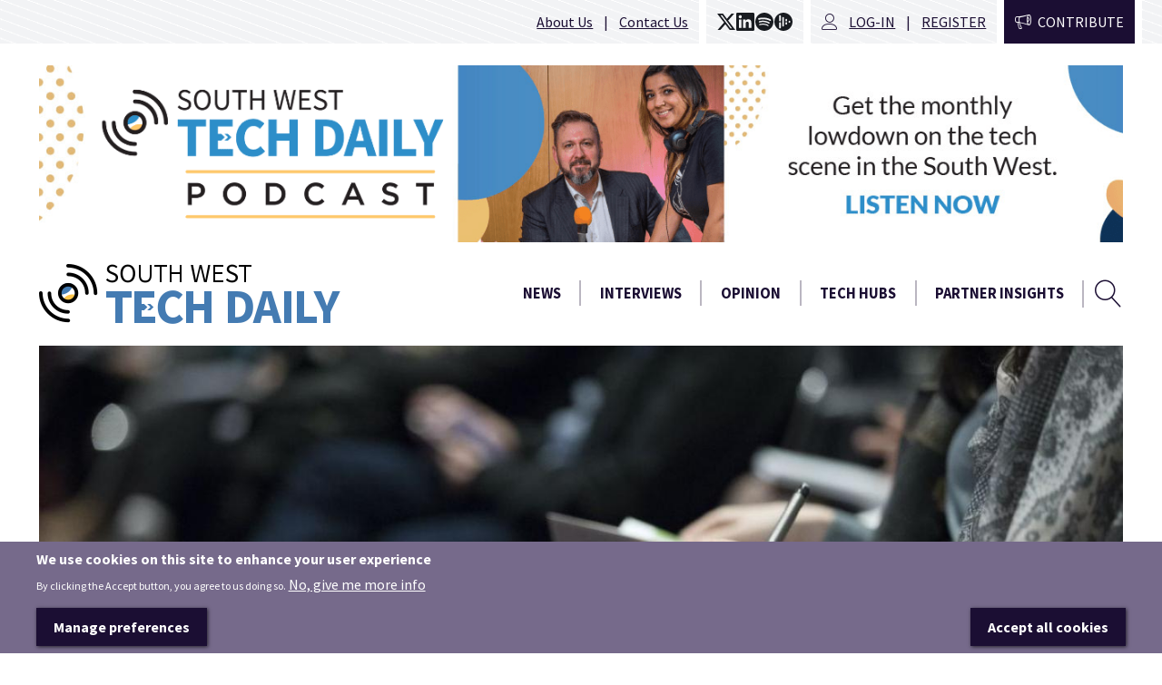

--- FILE ---
content_type: text/html; charset=utf-8
request_url: https://www.swtechdaily.co.uk/article/2022/06/09/launchpad-deliver-first-business-accelerator-workshop-cornish-businesses
body_size: 13043
content:
<!DOCTYPE html>
  <html class="no-js" lang="en" dir="ltr" prefix="content: http://purl.org/rss/1.0/modules/content/ dc: http://purl.org/dc/terms/ foaf: http://xmlns.com/foaf/0.1/ og: http://ogp.me/ns# rdfs: http://www.w3.org/2000/01/rdf-schema# sioc: http://rdfs.org/sioc/ns# sioct: http://rdfs.org/sioc/types# skos: http://www.w3.org/2004/02/skos/core# xsd: http://www.w3.org/2001/XMLSchema#">
<head>
  <script>document.documentElement.className = "js";</script>
  <!--[if IE]><![endif]-->
<link rel="dns-prefetch" href="//fonts.gstatic.com" />
<link rel="preconnect" href="//fonts.gstatic.com" crossorigin="" />
<link rel="dns-prefetch" href="//fonts.googleapis.com" />
<link rel="preconnect" href="//fonts.googleapis.com" />
<link rel="dns-prefetch" href="//cdn.linearicons.com" />
<link rel="preconnect" href="//cdn.linearicons.com" />
<link rel="dns-prefetch" href="//static.addtoany.com" />
<link rel="preconnect" href="//static.addtoany.com" />
<meta charset="utf-8" />
<link rel="shortcut icon" href="https://www.swtechdaily.co.uk/sites/all/themes/custom/uktechdaily/favicon.ico" type="image/vnd.microsoft.icon" />
<script type="text/javascript">window.YETT_BLACKLIST = [/analytics/, /gtag/, /facebook/];</script><script type="text/javascript" src="/sites/all/modules/contrib/euccx/js/yett.min.js"></script><script type="text/javascript">function euccxganalyticsLoad() {var scriptTag = document.createElement("script");scriptTag.src = "https:\/\/www.googletagmanager.com\/gtag\/js?id=UA-163691517-2";document.body.appendChild(scriptTag);}</script><link rel="manifest" href="/sites/default/files/pwa/manifest.json" />
<meta name="theme-color" content="#1b0e33" />
<link rel="profile" href="http://www.w3.org/1999/xhtml/vocab" />
<link rel="icon" href="https://www.swtechdaily.co.uk/sites/all/themes/custom/uktechdaily/images/webapp/logo-sq-32.png" sizes="32x32" />
<link rel="icon" href="https://www.swtechdaily.co.uk/sites/all/themes/custom/uktechdaily/images/webapp/logo-sq-48.png" sizes="48x48" />
<link rel="icon" href="https://www.swtechdaily.co.uk/sites/all/themes/custom/uktechdaily/images/webapp/logo-sq-64.png" sizes="64x64" />
<link rel="icon" href="https://www.swtechdaily.co.uk/sites/all/themes/custom/uktechdaily/images/webapp/logo-sq-96.png" sizes="96x96" />
<link rel="icon" href="https://www.swtechdaily.co.uk/sites/all/themes/custom/uktechdaily/images/webapp/logo-sq-144.png" sizes="144x144" />
<link rel="icon" href="https://www.swtechdaily.co.uk/sites/all/themes/custom/uktechdaily/images/webapp/logo-sq-128.png" sizes="128x128" />
<link rel="icon" href="https://www.swtechdaily.co.uk/sites/all/themes/custom/uktechdaily/images/webapp/logo-sq-256.png" sizes="256x256" />
<link rel="apple-touch-icon" href="https://www.swtechdaily.co.uk/sites/all/themes/custom/uktechdaily/images/webapp/logo-sq-120.png" sizes="120x120" />
<link rel="apple-touch-icon" href="https://www.swtechdaily.co.uk/sites/all/themes/custom/uktechdaily/images/webapp/logo-sq-180.png" sizes="180x180" />
<meta name="HandheldFriendly" content="true" />
<meta name="MobileOptimized" content="width" />
<meta http-equiv="cleartype" content="on" />
<meta name="description" content="Falmouth University’s Venture Studio, Launchpad, is running a fully funded practical workshop from 29 June to 1 July designed to equip early stage incorporated companies and freelancers with the knowledge and skills needed to accelerate their business. Participants will gain comprehensive training, practical advice, and guidance from industry experts Stephens Scown and Inkwell" />
<meta name="viewport" content="width=device-width" />
<meta name="generator" content="Drupal 7 (https://www.drupal.org)" />
<link rel="image_src" href="https://www.swtechdaily.co.uk/sites/default/files/styles/twitter_summary_large/public/field/image/Untitled%20design%20-%202022-06-09T091355.858.jpg?itok=gQ2I60Nn" />
<link rel="canonical" href="https://www.falmouth.ac.uk/launchpad/news/workshop-aimed-helping-cornish-businesses-grow" />
<link rel="shortlink" href="https://www.swtechdaily.co.uk/node/1227" />
<meta name="twitter:card" content="summary_large_image" />
<meta name="twitter:url" content="https://www.swtechdaily.co.uk/article/2022/06/09/launchpad-deliver-first-business-accelerator-workshop-cornish-businesses" />
<meta name="twitter:title" content="Launchpad to deliver first business accelerator workshop for Cornish" />
<meta name="twitter:description" content="Falmouth University’s Venture Studio, Launchpad, is running a fully funded practical workshop from 29 June to 1 July designed to equip early stage incorporated companies and freelancers with the" />
<meta name="twitter:image" content="https://www.swtechdaily.co.uk/sites/default/files/styles/twitter_summary_large/public/field/image/Untitled%20design%20-%202022-06-09T091355.858.jpg?itok=gQ2I60Nn" />
  <title>Launchpad to deliver first business accelerator workshop for Cornish businesses | South West Tech Daily</title>
  <link type="text/css" rel="stylesheet" href="https://fonts.googleapis.com/css2?family=Source+Sans+Pro:ital,wght@0,200;0,400;0,700;1,400;1,700&amp;display=swap" media="all" />
<link type="text/css" rel="stylesheet" href="https://cdn.linearicons.com/free/1.0.0/icon-font.min.css" media="all" />
<link type="text/css" rel="stylesheet" href="/sites/default/files/advagg_css/css__Ij6T8KMssUmxkhbM4SoiTS5X0fXxhZHxS1Xh8_ykilA__VD3c0hk4DUCU7W8QmzaXiNQvKHB0t8CY68TgKpu0FTI__rPqALcjHkLuD9fjtmxmWVhIehD-4ElhN5nQKUsCJWCA.css" media="all" />
<link type="text/css" rel="stylesheet" href="/sites/default/files/advagg_css/css__SevS8aYapLDvsQMu3kElrDW0unY3xX1LVCDeWIbVaG4__SlXumaksFwsqPY4fSe6vMmQxd214DukFSZOg1JHf2Rg__rPqALcjHkLuD9fjtmxmWVhIehD-4ElhN5nQKUsCJWCA.css" media="all" />
<style>.cke_widget_mediabox{display:contents !important;}.cke_combopanel{width:300px !important;}.cke_widget_wrapper_media-wysiwyg-align-center img{display:block;margin-left:auto;margin-right:auto;}
</style>
  </head>
<body class="html not-front not-logged-in page-node page-node- page-node-1227 node-type-article node-promoted  section-article duko-preload">
  <a href="#main-content" class="element-invisible element-focusable">Skip to main content</a>
    <a id="off-canvas-show" href="#off-canvas" class="btn-off-canvas-show">Show Menu &amp; Search</a>
<div class="layout-page-wrapper">
  <div id="off-canvas" class="off-canvas">
    <a id="off-canvas-hide" href="#" class="btn-off-canvas-hide">Hide Navigation</a>
  </div>

  <!-- l-page -->
  <div class="l-page has-no-sidebars">

    <div class="layout-topbar off-canvas-item">
                    <div class="l-region l-region--topbar-third">
      <nav class="panel-pane pane-block pane-menu-menu-top-bar">

    
    
    
          <ul class="menu"><li class="first leaf menu__item"><a href="/about">About Us</a></li>
<li class="last leaf menu__item"><a href="/contact" title="Get in contact with the South West Tech News team.">Contact Us</a></li>
</ul>    
    
    
  </nav>
  <div class="panel-pane pane-custom pane-1">

    
    
    
          <div class="icons icons--compact icons--20 icons--mono-dark">
        <a href="https://twitter.com/SWTechDaily" class="icon icon--x" title="X account @SWTechDaily">
        <svg role="img" viewbox="0 0 24 24" xmlns="http://www.w3.org/2000/svg"><title>X</title><path d="M18.901 1.153h3.68l-8.04 9.19L24 22.846h-7.406l-5.8-7.584-6.638 7.584H.474l8.6-9.83L0 1.154h7.594l5.243 6.932ZM17.61 20.644h2.039L6.486 3.24H4.298Z"></path></svg>
    </a>

    <a href="https://www.linkedin.com/company/sw-tech-daily/" class="icon icon--lin" title="SW Tech Dail LinkedIn account">
        <svg role="img" xmlns="http://www.w3.org/2000/svg" viewbox="0 0 24 24"><title>LinkedIn icon</title><path d="m 19.999,20 h -3.457 v -5.117 c 0,-1.328 -0.027,-3.037 -1.852,-3.037 -1.853,0 -2.136,1.445 -2.136,2.939 V 20 H 9 V 9 h 3.414 v 1.561 h 0.046 c 0.477,-0.9 1.637,-1.85 3.37,-1.85 3.601,0 4.17,2.37 4.17,5.455 V 20 Z M 5.3132649,7.433 c -1.144,0 -2.063,-0.926 -2.063,-2.065 0,-1.138 0.92,-2.063 2.063,-2.063 1.14,0 2.064,0.925 2.064,2.063 0,1.139 -0.925,2.065 -2.064,2.065 z M 7,20 H 3.555 V 9 H 7 Z M 22.225,0 H 1.771 C 0.792,0 0,0.774 0,1.729 V 22.271 C 0,23.227 0.792,24 1.771,24 H 22.222 C 23.2,24 24,23.227 24,22.271 V 1.729 C 24,0.774 23.2,0 22.222,0 Z"></path></svg>
    </a>

    <a href="https://open.spotify.com/show/2Myw2A1y8odyuInvLwgbYl" class="icon icon--spot" title="TribeTech/SWTD podcast on Spotify">
        <svg role="img" viewbox="0 0 24 24" xmlns="http://www.w3.org/2000/svg"><title>Spotify</title><path d="M12 0C5.4 0 0 5.4 0 12s5.4 12 12 12 12-5.4 12-12S18.66 0 12 0zm5.521 17.34c-.24.359-.66.48-1.021.24-2.82-1.74-6.36-2.101-10.561-1.141-.418.122-.779-.179-.899-.539-.12-.421.18-.78.54-.9 4.56-1.021 8.52-.6 11.64 1.32.42.18.479.659.301 1.02zm1.44-3.3c-.301.42-.841.6-1.262.3-3.239-1.98-8.159-2.58-11.939-1.38-.479.12-1.02-.12-1.14-.6-.12-.48.12-1.021.6-1.141C9.6 9.9 15 10.561 18.72 12.84c.361.181.54.78.241 1.2zm.12-3.36C15.24 8.4 8.82 8.16 5.16 9.301c-.6.179-1.2-.181-1.38-.721-.18-.601.18-1.2.72-1.381 4.26-1.26 11.28-1.02 15.721 1.621.539.3.719 1.02.419 1.56-.299.421-1.02.599-1.559.3z"></path></svg>
    </a>

    <a href="https://audioboom.com/channels/5010614" class="icon icon--audioboom" title="TribeTech/SWTD podcast on Audioboom">
        <svg role="img" viewbox="0 0 24 24" xmlns="http://www.w3.org/2000/svg"><title>Audioboom</title><path d="M12 24C5.373 24 0 18.627 0 12S5.373 0 12 0s12 5.373 12 12-5.373 12-12 12zM7.425 3.214c-.621 0-1.125.503-1.125 1.124v6a1.124 1.124 0 0 0 2.25 0v-6c0-.62-.504-1.124-1.125-1.124zm0 9.314c-.621 0-1.125.503-1.125 1.125v6a1.124 1.124 0 0 0 2.25 0v-6c0-.622-.504-1.125-1.125-1.125zm4.152-6.856c-.621 0-1.125.504-1.125 1.125v10.388a1.124 1.124 0 0 0 2.25 0V6.797c0-.621-.504-1.125-1.125-1.125zm4.151 6.856c-.62 0-1.124.503-1.124 1.125v1.056a1.124 1.124 0 1 0 2.249 0v-1.056c0-.622-.504-1.125-1.125-1.125zm0-4.37c-.62 0-1.124.503-1.124 1.124v1.056a1.124 1.124 0 0 0 2.249 0V9.282c0-.62-.504-1.124-1.125-1.124zm4.152 2.422c-.62 0-1.124.503-1.124 1.124v.574a1.124 1.124 0 1 0 2.249 0v-.574c0-.62-.504-1.124-1.125-1.124Z"></path></svg>
    </a>

</div>    
    
    
  </div>
<div class="panel-pane pane-block pane-menu-menu-anon-user-menu menu--user-inline">
            <ul class="menu"><li class="first leaf menu__item"><a href="/user/login" title="If you have an account with the UK Tech Daily, you can gain access here.">Log-in</a></li>
<li class="last leaf menu__item"><a href="/user/register" title="Don't have an account with the UK Tech Daily yet? Create one here.">Register</a></li>
</ul>    </div>
  <div class="panel-pane pane-dailyuk-contribute dtech-topbar-item--expand">

    
    
    
          <div class="dailyuk-contribute-pane-simple"><a href="/user/login?contribute=1&amp;destination=node/add" class="dailyuk-contribute-pane-simple__button" title="Send us your news">Contribute</a></div>    
    
    
  </div>
  </div>
    </div>

      <div class="l-region l-region--top-banner">
    <div class="panel-pane pane-views-panes pane-daily-ads-pane-ads block--leader-forced block--trailer">
            <div class="view view-daily-ads view-id-daily_ads view-display-id-pane_ads duko-advert-list view-dom-id-fdd9ddf5caf44a24f6b764aa88d56d60 view--simplified">
        
  
  
            <div id="slick-views-daily-ads-1" class="slick slick--view--daily-ads slick--view--daily-ads--pane-ads slick--less slick--skin--default slick--optionset--ads unslick">
  
          <div class="slick__slide slide slide--0">                    
          <a href="https://open.spotify.com/show/2Myw2A1y8odyuInvLwgbYl" target="_blank" title="SWTD podcast banner" style="display:block;" rel="sponsored"><img loading="lazy" typeof="foaf:Image" src="https://www.swtechdaily.co.uk/sites/default/files/adverts/SWTD%20podcast%20banner.png" width="1320" height="216" alt="SWTD podcast banner"></a>              
      
      </div>    
  </div>
    
  
  
  
  
  
</div>    </div>
  </div>

    <div class="layout-page">

      <div class="l-header-main site__header">
          <div class="l-region l-region--branding">
    <a href="/" rel="home" id="logo" class="site-logo-link" title="Home"><img srcset="https://www.swtechdaily.co.uk/sites/all/themes/custom/uktechdaily/logo.png, https://www.swtechdaily.co.uk/sites/all/themes/custom/uktechdaily/logo-hdpi.png 1.5x" class="site-logo" typeof="foaf:Image" src="https://www.swtechdaily.co.uk/sites/all/themes/custom/uktechdaily/logo.png" width="332" height="66" alt="UK Tech Daily"></a>  </div>
          <div class="l-region l-region--navigation off-canvas-item">
      <nav class="panel-pane pane-block pane-system-main-menu nav-menu nav-menu">

    
    
    
          <ul class="menu"><li class="first leaf menu__item"><a href="/section/news" title="">News</a></li>
<li class="leaf menu__item"><a href="/section/interviews" title="Various interviews with experts in technology.">Interviews</a></li>
<li class="leaf menu__item"><a href="/section/opinion" title="Opinions from experts on current and future technology.">Opinion</a></li>
<li class="leaf menu__item"><a href="/section/tech-hubs" title="">Tech Hubs</a></li>
<li class="last leaf menu__item"><a href="/section/partner-insight" title="">Partner Insights</a></li>
</ul>    
    
    
  </nav>
  <div class="panel-pane pane-block pane-search-form search-button-form">

    
    
    
          <form class="search-block-form" action="/article/2022/06/09/launchpad-deliver-first-business-accelerator-workshop-cornish-businesses" method="post" id="search-block-form" accept-charset="UTF-8"><div><div class="container-inline">
      <h2 class="element-invisible">Search form</h2>
    <div class="form-item form-type-textfield form-item-search-block-form">
  <label class="element-invisible" for="edit-search-block-form--2">Search </label>
 <input title="Enter the terms you wish to search for." type="text" id="edit-search-block-form--2" name="search_block_form" value="" size="15" maxlength="128" class="form-text">
</div>
<div class="form-actions form-wrapper" id="edit-actions"><button type="submit" id="edit-submit" name="op" value="Search" class="form-submit button button--primary"><span class="button__content">Search</span></button></div><input type="hidden" name="form_build_id" value="form-6cC_CjHYXznGNuUYmT9w8mZ627z1il6mMa5SAxT0SY4">
<input type="hidden" name="form_id" value="search_block_form">
</div>
</div></form>    
    
    
  </div>
  </div>
      </div>

      
      
      <a id="main-content" tabindex="-1"></a>

        <div class="l-region l-region--content-wide">
      <main class="panel-pane pane-page-content block--dtech-exp-limitless block--dtech-base-col-regions">

    
    
    
          <div class="block--dtech-exp-limitless block--dtech-base-col-regions"><div class="duko-article-aside panel-display duko-article-aside panel-display--duko-article-aside duko-article-aside--context12md duko-article-aside--context16lg">
      <div class="duko-article-aside__region duko-article-aside__region--cover">
      <div class="field field--name-field-cover-image field--type-image field--label-hidden field--is-single"><div class="field__items"><div class="field__item odd"><img typeof="foaf:Image" src="https://www.swtechdaily.co.uk/sites/default/files/styles/content_area_cover_wide/public/field/image/Untitled%20design%20-%202022-06-09T091355.858.jpg?itok=o7PmoGHC" width="1320" height="600" alt="Business workshop" title="Business workshop"></div></div></div>    </div>
  
      <header class="duko-article-aside__region duko-article-aside__region--header">
      <h1 class="page-title">Launchpad to deliver first business accelerator workshop for Cornish businesses</h1>
    </header>
  
      <footer class="duko-article-aside__region duko-article-aside__region--meta">
      <div class="panel-pane pane-msm-user-picture">
            <span class="user-picture"><img typeof="foaf:Image" src="https://www.swtechdaily.co.uk/sites/default/files/styles/profile_picture_byline/public/pictures/picture-18-1619088292.jpg?itok=19NLu5hV" width="48" height="48" alt="Joe Bevan"></span>    </div>
<div class="panel-pane pane-node-author">
          <span class="pane-title">
      Authored by    </span>
        <a href="/users/joe-bevan" title="View user profile." class="username" xml:lang="" about="/users/joe-bevan" typeof="sioc:UserAccount" property="foaf:name" datatype="">Joe Bevan</a>    </div>
<div class="panel-pane pane-node-created">
          <span class="pane-title">
      Posted:    </span>
        Thursday, June 9, 2022 - 08:15    </div>
    </footer>
  
  
      <div class="duko-article-aside__main_aside">
              <div class="duko-article-aside__region duko-article-aside__region--main">
          <div class="field field--name-body field--type-text-with-summary field--label-hidden field--is-single field__items field__item" property="content:encoded"><p>
	Falmouth University’s Venture Studio, Launchpad, is running a fully funded practical workshop from 29 June to 1 July designed to equip early stage incorporated companies and freelancers with the knowledge and skills needed to accelerate their business.</p>

<p>
	Participants will gain comprehensive training, practical advice, and guidance from industry experts Stephens Scown and Inkwell along with takeaway resources to help them and their business grow.</p>

<p>
	Across two and a half days the workshop will cover everything from investment readiness, pitch preparation, running a board and corporate governance to tax reliefs and intellectual property.</p>

<p>
	Head of Launchpad, Steve Cox, said: “I’m really excited to announce that Launchpad is partnering with Stephens Scown and Inkwell Agency to deliver our first business accelerator workshop aimed at supporting new Cornish businesses and freelancers, with ambitions to grow.</p>

<p>
	“Participants can expect an impressive line-up of workshops and commercial experts, covering all the key aspects that you need to accelerate your business success.”</p>

<p>
	The event takes place in the Launchpad studio on the Penryn Campus from Wednesday 29 June to Friday 1 July. Visit the <a href="https://www.eventbrite.co.uk/e/business-accelerator-workshop-tickets-341742259297" moz-do-not-send="true"> Eventbrite page</a> to sign up, or contact <a class="moz-txt-link-freetext" href="mailto:launchpad@falmouth.ac.uk" moz-do-not-send="true"> launchpad@falmouth.ac.uk</a> for more information.</p>

<p>
	Launchpad is part funded by the European Regional Development Fund (ERDF), Research England and Cornwall Council.</p></div>        </div>
                    <div class="duko-article-aside__region duko-article-aside__region--aside">
          <div class="panel-pane pane-block pane-addtoany-addtoany-button block--leader block--hide-sm-screen">
            <span class="a2a_kit a2a_kit_size_32 a2a_target addtoany_list" id="da2a_1">
      <a class="a2a_button_facebook"></a>
<a class="a2a_button_twitter"></a>
<a class="a2a_button_pinterest"></a>
      <a class="a2a_dd addtoany_share_save" href="https://www.addtoany.com/share#url=https%3A%2F%2Fwww.swtechdaily.co.uk%2Farticle%2F2022%2F06%2F09%2Flaunchpad-deliver-first-business-accelerator-workshop-cornish-businesses&amp;title=Launchpad%20to%20deliver%20first%20business%20accelerator%20workshop%20for%20Cornish%20businesses"> Share this</a>
      
    </span>
    <script>
function advagg_mod_1() {
  // Count how many times this function is called.
  advagg_mod_1.count = ++advagg_mod_1.count || 1;
  try {
    if (advagg_mod_1.count <= 40) {
      
<!--//--><![CDATA[//><!--
if(window.da2a)da2a.script_load();
//--><!]]>


      // Set this to 100 so that this function only runs once.
      advagg_mod_1.count = 100;
    }
  }
  catch(e) {
    if (advagg_mod_1.count >= 40) {
      // Throw the exception if this still fails after running 40 times.
      throw e;
    }
    else {
      // Try again in 250 ms.
      window.setTimeout(advagg_mod_1, 250);
    }
  }
}
function advagg_mod_1_check() {
  if (window.jQuery && window.Drupal && window.Drupal.settings) {
    advagg_mod_1();
  }
  else {
    window.setTimeout(advagg_mod_1_check, 250);
  }
}
advagg_mod_1_check();</script>    </div>
<section class="field field--name-field-tags field--type-taxonomy-term-reference field--label-above field--leader"><h3 class="field__label">Tags</h3><div class="field__items"><div class="field__item odd" rel="dc:subject"><a href="/tags/accelerator" typeof="skos:Concept" property="rdfs:label skos:prefLabel" datatype="">accelerator</a></div><div class="field__item even" rel="dc:subject"><a href="/tags/cornwall" typeof="skos:Concept" property="rdfs:label skos:prefLabel" datatype="">cornwall</a></div><div class="field__item odd ev-third" rel="dc:subject"><a href="/tags/startups" typeof="skos:Concept" property="rdfs:label skos:prefLabel" datatype="">startups</a></div></div></section><div class="panel-pane pane-views-panes pane-uktd-feature-headlines-queue-plain-pane block--leader-double">
          <h2 class="pane-title">
      Editor's picks    </h2>
        <div class="view view-uktd-feature-headlines view-id-uktd_feature_headlines view-display-id-queue_plain_pane content-listing-headlines view-dom-id-7cb524e9919a28b27ea1165f56826291 view--simplified">
        
  
  
        <div class="content-listing-headlines__item">
    <div class="panelizer-view-mode node node-headline node-article node-3691 node-promoted node-promoted">
        <article class="duko-headline-compact-image panel-display duko-headline-compact-image panel-display--duko-headline-compact-image duko-headline-compact-image--title-lines-fill">
  <h2 class="duko-headline-compact-image__title"><a href="/article/2024/01/08/south-west-tech-companies-offered-growth-boost">South West tech companies offered growth boost</a></h2>

      <div class="duko-headline-compact-image__cover">
      <div class="field field--name-field-cover-image field--type-image field--label-hidden field--is-single"><div class="field__items"><div class="field__item odd"><a href="/article/2024/01/08/south-west-tech-companies-offered-growth-boost"><img typeof="foaf:Image" src="https://www.swtechdaily.co.uk/sites/default/files/styles/news_headlines/public/field/image/Growth%20Day%202023.jpg?itok=DaqjgAys" width="144" height="144" alt="Tech leaders take part in the 2023 growth programme" title="Growth Day 2023"></a></div></div></div>    </div>
  
  </article>
</div>
  </div>
  <div class="content-listing-headlines__item">
    <div class="panelizer-view-mode node node-headline node-article node-3686 node-promoted node-promoted">
        <article class="duko-headline-compact-image panel-display duko-headline-compact-image panel-display--duko-headline-compact-image duko-headline-compact-image--title-lines-fill">
  <h2 class="duko-headline-compact-image__title"><a href="/article/2023/11/30/%C2%A3200m-south-west-investment-fund-announces-first-major-deal">£200m South West Investment Fund announces first major deal</a></h2>

      <div class="duko-headline-compact-image__cover">
      <div class="field field--name-field-cover-image field--type-image field--label-hidden field--is-single"><div class="field__items"><div class="field__item odd"><a href="/article/2023/11/30/%C2%A3200m-south-west-investment-fund-announces-first-major-deal"><img typeof="foaf:Image" src="https://www.swtechdaily.co.uk/sites/default/files/styles/news_headlines/public/field/image/Untitled%20design%20-%202023-11-30T182451.885.jpg?itok=6C_5H2Dp" width="144" height="144" alt="The British Business Bank’s £200 million South West Investment Fund has announced its first major eq" title="The British Business Bank’s £200 million South West Investment Fund has announced its first major equity deal "></a></div></div></div>    </div>
  
  </article>
</div>
  </div>
  <div class="content-listing-headlines__item">
    <div class="panelizer-view-mode node node-headline node-article node-3683 node-promoted node-promoted">
        <article class="duko-headline-compact-image panel-display duko-headline-compact-image panel-display--duko-headline-compact-image duko-headline-compact-image--title-lines-fill">
  <h2 class="duko-headline-compact-image__title"><a href="/article/2023/11/29/digital-catapult-anniversary-decade-strategic-technology-innovation-and-economic">Digital Catapult Anniversary -  a decade of strategic technology innovation and economic stimulus</a></h2>

      <div class="duko-headline-compact-image__cover">
      <div class="field field--name-field-cover-image field--type-image field--label-hidden field--is-single"><div class="field__items"><div class="field__item odd"><a href="/article/2023/11/29/digital-catapult-anniversary-decade-strategic-technology-innovation-and-economic"><img typeof="foaf:Image" src="https://www.swtechdaily.co.uk/sites/default/files/styles/news_headlines/public/field/image/Untitled%20design%20-%202023-11-29T095756.045.jpg?itok=evHWu7bf" width="144" height="144" alt="Digital Catapult celebrates its ten year anniversary" title="Digital Catapult celebrates its ten year anniversary"></a></div></div></div>    </div>
  
  </article>
</div>
  </div>
  
  
  
  
  
  
</div>    </div>
<div class="panel-pane pane-views-panes pane-uktd-feature-headlines-queue-plain-pane block--leader">
          <h2 class="pane-title">
      News headlines    </h2>
        <div class="view view-uktd-feature-headlines view-id-uktd_feature_headlines view-display-id-queue_plain_pane content-listing-headlines view-dom-id-2531a4e209182c8c955c525e9932f937 view--simplified">
        
  
  
        <div class="content-listing-headlines__item">
    <div class="panelizer-view-mode node node-headline node-article node-6029 node-promoted node-promoted">
        <article class="duko-headline-compact-image panel-display duko-headline-compact-image panel-display--duko-headline-compact-image duko-headline-compact-image--title-lines-fill">
  <h2 class="duko-headline-compact-image__title"><a href="/article/2026/01/21/growth-forge-2026-new-era-always%E2%80%91-stage%E2%80%91based-support-south-west-tech-founders">Growth Forge 2026: A New Era of Always‑On, Stage‑Based Support for South West Tech Founders</a></h2>

      <div class="duko-headline-compact-image__cover">
      <div class="field field--name-field-cover-image field--type-image field--label-hidden field--is-single"><div class="field__items"><div class="field__item odd"><a href="/article/2026/01/21/growth-forge-2026-new-era-always%E2%80%91-stage%E2%80%91based-support-south-west-tech-founders"><img typeof="foaf:Image" src="https://www.swtechdaily.co.uk/sites/default/files/styles/news_headlines/public/field/image/SWTD%20header%20image%20%2839%29.png?itok=8Hd15co4" width="144" height="144" alt=""></a></div></div></div>    </div>
  
  </article>
</div>
  </div>
  <div class="content-listing-headlines__item">
    <div class="panelizer-view-mode node node-headline node-article node-6020 node-promoted node-promoted">
        <article class="duko-headline-compact-image panel-display duko-headline-compact-image panel-display--duko-headline-compact-image duko-headline-compact-image--title-lines-fill">
  <h2 class="duko-headline-compact-image__title"><a href="/article/2025/12/16/jam-launches-crowdfunding-campaign-support-families">Jam Up! launches crowdfunding campaign to support families</a></h2>

      <div class="duko-headline-compact-image__cover">
      <div class="field field--name-field-cover-image field--type-image field--label-hidden field--is-single"><div class="field__items"><div class="field__item odd"><a href="/article/2025/12/16/jam-launches-crowdfunding-campaign-support-families"><img typeof="foaf:Image" src="https://www.swtechdaily.co.uk/sites/default/files/styles/news_headlines/public/field/image/SWTD%20header%20image%20%2832%29.png?itok=9zb5XSp0" width="144" height="144" alt=""></a></div></div></div>    </div>
  
  </article>
</div>
  </div>
  <div class="content-listing-headlines__item">
    <div class="panelizer-view-mode node node-headline node-article node-6018 node-promoted node-promoted">
        <article class="duko-headline-compact-image panel-display duko-headline-compact-image panel-display--duko-headline-compact-image duko-headline-compact-image--title-lines-fill">
  <h2 class="duko-headline-compact-image__title"><a href="/article/2025/12/11/brixham-based-startup-geoveyai-launches-transform-south-west-tourism-agentic-ai">Brixham-Based Startup Geovey.AI Launches to Transform South West Tourism with "Agentic" AI Technology</a></h2>

      <div class="duko-headline-compact-image__cover">
      <div class="field field--name-field-cover-image field--type-image field--label-hidden field--is-single"><div class="field__items"><div class="field__item odd"><a href="/article/2025/12/11/brixham-based-startup-geoveyai-launches-transform-south-west-tourism-agentic-ai"><img typeof="foaf:Image" src="https://www.swtechdaily.co.uk/sites/default/files/styles/news_headlines/public/field/image/SWTD%20header%20image%20%2831%29.png?itok=V-UibuNr" width="144" height="144" alt=""></a></div></div></div>    </div>
  
  </article>
</div>
  </div>
  
  
  
  
  
  
</div>    </div>
        </div>
          </div>
  
      <footer class="duko-article-aside__region duko-article-aside__region--footer">
      <div class="field field--name-field-category field--type-taxonomy-term-reference field--label-hidden field--trailer field--type-taxonomy-term-reference--bookmark-style"><div class="field__items"><div class="field__item odd"><a href="/section/tech-hubs" typeof="skos:Concept" property="rdfs:label skos:prefLabel" datatype="">Tech Hubs</a></div></div></div><div class="panel-pane pane-node-links link-wrapper">
            <ul class="links links--inline"><li class="comment_forbidden first last"><span><a href="/user/login?destination=node/1227%23comment-form">Log in</a> or <a href="/user/register?destination=node/1227%23comment-form">register</a> to post comments</span></li>
</ul>    </div>
<div class="panel-pane pane-block pane-addtoany-addtoany-button block--spacer">
            <span class="a2a_kit a2a_kit_size_32 a2a_target addtoany_list" id="da2a_2">
      <a class="a2a_button_facebook"></a>
<a class="a2a_button_twitter"></a>
<a class="a2a_button_pinterest"></a>
      <a class="a2a_dd addtoany_share_save" href="https://www.addtoany.com/share#url=https%3A%2F%2Fwww.swtechdaily.co.uk%2Farticle%2F2022%2F06%2F09%2Flaunchpad-deliver-first-business-accelerator-workshop-cornish-businesses&amp;title=Launchpad%20to%20deliver%20first%20business%20accelerator%20workshop%20for%20Cornish%20businesses"> Share this</a>
      
    </span>
        </div>

    
    
    
          <section id="comments" class="comment-wrapper comments">
  
  
  </section>
    
    
    
    </footer>
  </div>
</div>    
    
    
  </main>
  </div>

      
      <footer role="contentinfo" class="site__footer layout-site-footer">
          <div class="l-region l-region--footer-top">
      <div class="panel-pane pane-dailyuk-contribute block--spacer-double-forced block--trailer-triple">

    
    
    
          <article class="dailyuk-contribute-pane"><h3>Send us your news</h3><p>Have you got a local story or picture you would like to share?</p><div class="dailyuk-contribute-pane__links"><a href="/user/login?contribute=1&amp;destination=node/add" class="dailyuk-contribute-pane__button">Contribute</a></div></article>    
    
    
  </div>
  </div>
          <div class="l-region l-region--footer-bottom">
    
    
    
    
          <nav class="pane-content menu--footer-main block--trailer"><ul class="menu"><li class="first leaf menu__item"><a href="/section/news" title="">News</a></li>
<li class="leaf menu__item"><a href="/section/interviews" title="">Interviews</a></li>
<li class="leaf menu__item"><a href="/section/opinion" title="">Opinion</a></li>
<li class="leaf menu__item"><a href="/section/tech-hubs" title="">Tech Hubs</a></li>
<li class="last leaf menu__item"><a href="/section/partner-insight" title="">Partner Insights</a></li>
</ul></nav>    
    
    

    
    
    
          <nav class="pane-content menu--columned"><ul class="menu"><li class="first last expanded menu__item"><span title="" class="nolink" tabindex="0">Pinned articles</span><div class="menu__sub-menu-wrapper"><ul class="menu"><li class="first last leaf menu__item"><a href="/article/2021/03/19/south-west-land-opportunity" title="">How tech is revolutionising the South West </a></li>
</ul></div></li>
</ul></nav>    
    
    
  </div>
          <div class="l-region l-region--footer-smallprint">
    <div class="panel-pane pane-block pane-menu-menu-footer">
            <ul class="menu"><li class="first leaf menu__item"><a href="/terms-and-conditions">Terms &amp; Conditions</a></li>
<li class="last leaf menu__item"><a href="/privacy-notice">Privacy Notice</a></li>
</ul>    </div>
  </div>
      </footer>

    </div><!-- /.layout-page -->
  </div><!-- /.l-page -->
</div><!-- /.layout-page-wrapper -->

  
<!--[if lte IE 9]>
<script src="/sites/default/files/advagg_js/js__gpBHymPy0cZtGflAX-HtnXpqjdz3SFOq1ifLomZkVgI__2pkqXjBO9pMF06nUvX11DkMECNCM7M-5Qm_bWm0bC9k__rPqALcjHkLuD9fjtmxmWVhIehD-4ElhN5nQKUsCJWCA.js#ie9-" onload="if(jQuery.isFunction(jQuery.holdReady)){jQuery.holdReady(true);}"></script>
<![endif]-->

<!--[if gt IE 9]>
<script src="/sites/default/files/advagg_js/js__gpBHymPy0cZtGflAX-HtnXpqjdz3SFOq1ifLomZkVgI__2pkqXjBO9pMF06nUvX11DkMECNCM7M-5Qm_bWm0bC9k__rPqALcjHkLuD9fjtmxmWVhIehD-4ElhN5nQKUsCJWCA.js#ie10+" defer="defer" onload="if(jQuery.isFunction(jQuery.holdReady)){jQuery.holdReady(true);}"></script>
<![endif]-->

<!--[if !IE]><!-->
<script src="/sites/default/files/advagg_js/js__gpBHymPy0cZtGflAX-HtnXpqjdz3SFOq1ifLomZkVgI__2pkqXjBO9pMF06nUvX11DkMECNCM7M-5Qm_bWm0bC9k__rPqALcjHkLuD9fjtmxmWVhIehD-4ElhN5nQKUsCJWCA.js" defer="defer" onload="if(jQuery.isFunction(jQuery.holdReady)){jQuery.holdReady(true);}"></script>
<!--<![endif]-->
<script src="/sites/default/files/advagg_js/js__Sj23Qfy9un7G6ZQHXTE44I3LZCudTootzOpXT_gflZc__JN_JoilsZ2J4M3WxtHiTZ7oEvKj4agaofSPr9OVJWJk__rPqALcjHkLuD9fjtmxmWVhIehD-4ElhN5nQKUsCJWCA.js" defer="defer" onload="
function advagg_mod_2() {
  // Count how many times this function is called.
  advagg_mod_2.count = ++advagg_mod_2.count || 1;
  try {
    if (advagg_mod_2.count <= 40) {
      init_drupal_core_settings();

      // Set this to 100 so that this function only runs once.
      advagg_mod_2.count = 100;
    }
  }
  catch(e) {
    if (advagg_mod_2.count >= 40) {
      // Throw the exception if this still fails after running 40 times.
      throw e;
    }
    else {
      // Try again in 1 ms.
      window.setTimeout(advagg_mod_2, 1);
    }
  }
}
function advagg_mod_2_check() {
  if (window.init_drupal_core_settings && window.jQuery && window.Drupal) {
    advagg_mod_2();
  }
  else {
    window.setTimeout(advagg_mod_2_check, 1);
  }
}
advagg_mod_2_check();"></script>
<script src="/sites/default/files/advagg_js/js__txIUoBhNgCFMUUq3ki6DkrCRphW6uMPjds8i2p3um8w__nKCkyzVMS2hhyY8isDLESUmNaYJXf_TVlzdnCBxvCW8__rPqALcjHkLuD9fjtmxmWVhIehD-4ElhN5nQKUsCJWCA.js" defer="defer"></script>
<script src="/sites/default/files/advagg_js/js__FiO7ir0u38Z3MRUQpeP_WOfsqXs0ryb4ZeyNzwaWu74__sCQQYxAVDZ3hUalwhAmSw1ix3Z6ii1oDiSPq-9udXtQ__rPqALcjHkLuD9fjtmxmWVhIehD-4ElhN5nQKUsCJWCA.js" defer="defer"></script>
<script>
<!--//--><![CDATA[//><!--
window.dataLayer = window.dataLayer || [];function gtag(){dataLayer.push(arguments)};gtag("js", new Date());gtag("set", "developer_id.dMDhkMT", true);gtag("config", "UA-163691517-2", {"groups":"default","anonymize_ip":true});gtag("config", "G-7R40GNC5PB", {"groups":"default","anonymize_ip":true});
//--><!]]>
</script>
<script>
<!--//--><![CDATA[//><!--

function advagg_mod_5() {
  // Count how many times this function is called.
  advagg_mod_5.count = ++advagg_mod_5.count || 1;
  try {
    if (advagg_mod_5.count <= 40) {
      window.a2a_config=window.a2a_config||{};window.da2a={done:false,html_done:false,script_ready:false,script_load:function(){var a=document.createElement('script'),s=document.getElementsByTagName('script')[0];a.type='text/javascript';a.async=true;a.src='https://static.addtoany.com/menu/page.js';s.parentNode.insertBefore(a,s);da2a.script_load=function(){};},script_onready:function(){da2a.script_ready=true;if(da2a.html_done)da2a.init();},init:function(){for(var i=0,el,target,targets=da2a.targets,length=targets.length;i<length;i++){el=document.getElementById('da2a_'+(i+1));target=targets[i];a2a_config.linkname=target.title;a2a_config.linkurl=target.url;if(el){a2a.init('page',{target:el});el.id='';}da2a.done=true;}da2a.targets=[];}};(function ($){Drupal.behaviors.addToAny = {attach: function (context, settings) {if (context !== document && window.da2a) {if(da2a.script_ready)a2a.init_all();da2a.script_load();}}}})(jQuery);a2a_config.callbacks=a2a_config.callbacks||[];a2a_config.callbacks.push({ready:da2a.script_onready});a2a_config.overlays=a2a_config.overlays||[];a2a_config.templates=a2a_config.templates||{};

      // Set this to 100 so that this function only runs once.
      advagg_mod_5.count = 100;
    }
  }
  catch(e) {
    if (advagg_mod_5.count >= 40) {
      // Throw the exception if this still fails after running 40 times.
      throw e;
    }
    else {
      // Try again in 250 ms.
      window.setTimeout(advagg_mod_5, 250);
    }
  }
}
function advagg_mod_5_check() {
  if (window.jQuery && window.Drupal && window.Drupal.settings) {
    advagg_mod_5();
  }
  else {
    window.setTimeout(advagg_mod_5_check, 250);
  }
}
advagg_mod_5_check();
//--><!]]>
</script>
<script>
<!--//--><![CDATA[//><!--
function init_drupal_core_settings() {jQuery.extend(Drupal.settings, {"basePath":"\/","pathPrefix":"","setHasJsCookie":0,"ajaxPageState":{"theme":"uktechdaily","theme_token":"MBDdJR7j2GW35yos7G0LtN3xVwspM_j2WhOVkTbTL24"},"colorbox":{"opacity":"0.85","current":"{current} of {total}","previous":"\u00ab Prev","next":"Next \u00bb","close":"Close","maxWidth":"98%","maxHeight":"98%","fixed":true,"mobiledetect":true,"mobiledevicewidth":"480px","file_public_path":"\/sites\/default\/files","specificPagesDefaultValue":"admin*\nimagebrowser*\nimg_assist*\nimce*\nnode\/add\/*\nnode\/*\/edit\nprint\/*\nprintpdf\/*\nsystem\/ajax\nsystem\/ajax\/*"},"eu_cookie_compliance":{"cookie_policy_version":"1.0.0","popup_enabled":1,"popup_agreed_enabled":0,"popup_hide_agreed":0,"popup_clicking_confirmation":false,"popup_scrolling_confirmation":false,"popup_html_info":"\u003Cbutton type=\u0022button\u0022 class=\u0022eu-cookie-withdraw-tab\u0022\u003EPrivacy settings\u003C\/button\u003E\n\u003Cdiv class=\u0022eu-cookie-compliance-banner eu-cookie-compliance-banner-info eu-cookie-compliance-banner--categories\u0022\u003E\n  \u003Cdiv class=\u0022popup-content info\u0022\u003E\n    \u003Cdiv id=\u0022popup-text\u0022\u003E\n      \u003Ch2\u003E\tWe use cookies on this site to enhance your user experience\u003C\/h2\u003E\u003Cp\u003E\tBy clicking the Accept button, you agree to us doing so.\u003C\/p\u003E              \u003Cbutton type=\u0022button\u0022 class=\u0022find-more-button eu-cookie-compliance-more-button\u0022\u003ENo, give me more info\u003C\/button\u003E\n          \u003C\/div\u003E\n          \u003Cdiv id=\u0022eu-cookie-compliance-categories\u0022 class=\u0022eu-cookie-compliance-categories\u0022\u003E\n                  \u003Cdiv class=\u0022eu-cookie-compliance-category\u0022\u003E\n            \u003Cdiv\u003E\n              \u003Cinput type=\u0022checkbox\u0022 name=\u0022cookie-categories\u0022 id=\u0022cookie-category-necessary-cookies\u0022\n                     value=\u0022necessary_cookies\u0022\n                     checked                     disabled \u003E\n              \u003Clabel for=\u0022cookie-category-necessary-cookies\u0022\u003EStrictly Necessary Cookies\t\u003C\/label\u003E\n            \u003C\/div\u003E\n                      \u003Cdiv class=\u0022eu-cookie-compliance-category-description\u0022\u003EThese cookies are necessary for the website to function and cannot be switched off in our systems. They are usually only set in response to actions made by visitors which amount to a request for services, such as setting privacy preferences, logging in or filling in forms. You can set your browser to block or alert you about these cookies, but this may cause parts of the site to not work properly. These cookies do not store any personally identifiable information.\u003C\/div\u003E\n                  \u003C\/div\u003E\n                  \u003Cdiv class=\u0022eu-cookie-compliance-category\u0022\u003E\n            \u003Cdiv\u003E\n              \u003Cinput type=\u0022checkbox\u0022 name=\u0022cookie-categories\u0022 id=\u0022cookie-category-performance-cookies\u0022\n                     value=\u0022performance_cookies\u0022\n                                           \u003E\n              \u003Clabel for=\u0022cookie-category-performance-cookies\u0022\u003EPerformance cookies\u003C\/label\u003E\n            \u003C\/div\u003E\n                      \u003Cdiv class=\u0022eu-cookie-compliance-category-description\u0022\u003EThese cookies (supplied by Google Analytics) allow the South West Tech Daily to count visits and traffic sources so we can measure and improve the performance of our site. They help us to know which pages are the most and least popular and see how visitors move around the site. If these cookies are disabled, we will not know when a user like yourself has visited our site or be able to monitor the site\u2019s performance.\u003C\/div\u003E\n                  \u003C\/div\u003E\n                          \u003Cdiv class=\u0022eu-cookie-compliance-categories-buttons\u0022\u003E\n            \u003Cbutton type=\u0022button\u0022\n                    class=\u0022eu-cookie-compliance-save-preferences-button\u0022\u003ESave preferences\u003C\/button\u003E\n          \u003C\/div\u003E\n              \u003C\/div\u003E\n    \n    \u003Cdiv id=\u0022popup-buttons\u0022 class=\u0022eu-cookie-compliance-has-categories\u0022\u003E\n      \u003Cbutton type=\u0022button\u0022 class=\u0022agree-button eu-cookie-compliance-default-button\u0022\u003EAccept all cookies\u003C\/button\u003E\n              \u003Cbutton type=\u0022button\u0022 class=\u0022eu-cookie-withdraw-button eu-cookie-compliance-hidden\u0022 \u003EWithdraw consent\u003C\/button\u003E\n          \u003C\/div\u003E\n  \u003C\/div\u003E\n\u003C\/div\u003E","use_mobile_message":false,"mobile_popup_html_info":"  \u003Cbutton type=\u0022button\u0022 class=\u0022eu-cookie-withdraw-tab\u0022\u003EPrivacy settings\u003C\/button\u003E\n\u003Cdiv class=\u0022eu-cookie-compliance-banner eu-cookie-compliance-banner-info eu-cookie-compliance-banner--categories\u0022\u003E\n  \u003Cdiv class=\u0022popup-content info\u0022\u003E\n    \u003Cdiv id=\u0022popup-text\u0022\u003E\n      \u003Ch2\u003E\tWe use cookies on this site to enhance your user experience\u003C\/h2\u003E\u003Cp\u003E\tBy tapping the Accept button, you agree to us doing so.\u003C\/p\u003E              \u003Cbutton type=\u0022button\u0022 class=\u0022find-more-button eu-cookie-compliance-more-button\u0022\u003ENo, give me more info\u003C\/button\u003E\n          \u003C\/div\u003E\n          \u003Cdiv id=\u0022eu-cookie-compliance-categories\u0022 class=\u0022eu-cookie-compliance-categories\u0022\u003E\n                  \u003Cdiv class=\u0022eu-cookie-compliance-category\u0022\u003E\n            \u003Cdiv\u003E\n              \u003Cinput type=\u0022checkbox\u0022 name=\u0022cookie-categories\u0022 id=\u0022cookie-category-necessary-cookies\u0022\n                     value=\u0022necessary_cookies\u0022\n                     checked                     disabled \u003E\n              \u003Clabel for=\u0022cookie-category-necessary-cookies\u0022\u003EStrictly Necessary Cookies\t\u003C\/label\u003E\n            \u003C\/div\u003E\n                      \u003Cdiv class=\u0022eu-cookie-compliance-category-description\u0022\u003EThese cookies are necessary for the website to function and cannot be switched off in our systems. They are usually only set in response to actions made by visitors which amount to a request for services, such as setting privacy preferences, logging in or filling in forms. You can set your browser to block or alert you about these cookies, but this may cause parts of the site to not work properly. These cookies do not store any personally identifiable information.\u003C\/div\u003E\n                  \u003C\/div\u003E\n                  \u003Cdiv class=\u0022eu-cookie-compliance-category\u0022\u003E\n            \u003Cdiv\u003E\n              \u003Cinput type=\u0022checkbox\u0022 name=\u0022cookie-categories\u0022 id=\u0022cookie-category-performance-cookies\u0022\n                     value=\u0022performance_cookies\u0022\n                                           \u003E\n              \u003Clabel for=\u0022cookie-category-performance-cookies\u0022\u003EPerformance cookies\u003C\/label\u003E\n            \u003C\/div\u003E\n                      \u003Cdiv class=\u0022eu-cookie-compliance-category-description\u0022\u003EThese cookies (supplied by Google Analytics) allow the South West Tech Daily to count visits and traffic sources so we can measure and improve the performance of our site. They help us to know which pages are the most and least popular and see how visitors move around the site. If these cookies are disabled, we will not know when a user like yourself has visited our site or be able to monitor the site\u2019s performance.\u003C\/div\u003E\n                  \u003C\/div\u003E\n                          \u003Cdiv class=\u0022eu-cookie-compliance-categories-buttons\u0022\u003E\n            \u003Cbutton type=\u0022button\u0022\n                    class=\u0022eu-cookie-compliance-save-preferences-button\u0022\u003ESave preferences\u003C\/button\u003E\n          \u003C\/div\u003E\n              \u003C\/div\u003E\n    \n    \u003Cdiv id=\u0022popup-buttons\u0022 class=\u0022eu-cookie-compliance-has-categories\u0022\u003E\n      \u003Cbutton type=\u0022button\u0022 class=\u0022agree-button eu-cookie-compliance-default-button\u0022\u003EAccept all cookies\u003C\/button\u003E\n              \u003Cbutton type=\u0022button\u0022 class=\u0022eu-cookie-withdraw-button eu-cookie-compliance-hidden\u0022 \u003EWithdraw consent\u003C\/button\u003E\n          \u003C\/div\u003E\n  \u003C\/div\u003E\n\u003C\/div\u003E\n","mobile_breakpoint":"768","popup_html_agreed":"\u003Cdiv\u003E\n  \u003Cdiv class=\u0022popup-content agreed\u0022\u003E\n    \u003Cdiv id=\u0022popup-text\u0022\u003E\n      \u003Ch2\u003E\tThank you for accepting cookies\u003C\/h2\u003E\u003Cp\u003E\tYou can now hide this message or find out more about cookies.\u003C\/p\u003E    \u003C\/div\u003E\n    \u003Cdiv id=\u0022popup-buttons\u0022\u003E\n      \u003Cbutton type=\u0022button\u0022 class=\u0022hide-popup-button eu-cookie-compliance-hide-button\u0022\u003EHide\u003C\/button\u003E\n              \u003Cbutton type=\u0022button\u0022 class=\u0022find-more-button eu-cookie-compliance-more-button-thank-you\u0022 \u003EMore info\u003C\/button\u003E\n          \u003C\/div\u003E\n  \u003C\/div\u003E\n\u003C\/div\u003E","popup_use_bare_css":1,"popup_height":"auto","popup_width":0,"popup_delay":1000,"popup_link":"\/privacy-notice","popup_link_new_window":1,"popup_position":null,"fixed_top_position":1,"popup_language":"en","store_consent":false,"better_support_for_screen_readers":0,"reload_page":1,"domain":"","domain_all_sites":0,"popup_eu_only_js":0,"cookie_lifetime":"100","cookie_session":false,"disagree_do_not_show_popup":0,"method":"categories","allowed_cookies":"","withdraw_markup":"\u003Cbutton type=\u0022button\u0022 class=\u0022eu-cookie-withdraw-tab\u0022\u003EPrivacy settings\u003C\/button\u003E\n\u003Cdiv class=\u0022eu-cookie-withdraw-banner\u0022\u003E\n  \u003Cdiv class=\u0022popup-content info\u0022\u003E\n    \u003Cdiv id=\u0022popup-text\u0022\u003E\n      \u003Ch2\u003E\tWe use cookies on this site to enhance your user experience\u003C\/h2\u003E\u003Cp\u003E\tYou have given your consent for us to set cookies.\u003C\/p\u003E    \u003C\/div\u003E\n    \u003Cdiv id=\u0022popup-buttons\u0022\u003E\n      \u003Cbutton type=\u0022button\u0022 class=\u0022eu-cookie-withdraw-button\u0022\u003EWithdraw consent\u003C\/button\u003E\n    \u003C\/div\u003E\n  \u003C\/div\u003E\n\u003C\/div\u003E\n","withdraw_enabled":1,"withdraw_button_on_info_popup":1,"cookie_categories":["necessary_cookies","performance_cookies","necessary_cookies","performance_cookies"],"cookie_categories_details":{"necessary_cookies":{"weight":0,"machine_name":"necessary_cookies","label":"Strictly Necessary Cookies\t","description":"These cookies are necessary for the website to function and cannot be switched off in our systems. They are usually only set in response to actions made by visitors which amount to a request for services, such as setting privacy preferences, logging in or filling in forms. You can set your browser to block or alert you about these cookies, but this may cause parts of the site to not work properly. These cookies do not store any personally identifiable information.","checkbox_default_state":"required"},"performance_cookies":{"weight":0,"machine_name":"performance_cookies","label":"Performance cookies","description":"These cookies (supplied by Google Analytics) allow the South West Tech Daily to count visits and traffic sources so we can measure and improve the performance of our site. They help us to know which pages are the most and least popular and see how visitors move around the site. If these cookies are disabled, we will not know when a user like yourself has visited our site or be able to monitor the site\u2019s performance.","checkbox_default_state":"unchecked"}},"enable_save_preferences_button":1,"cookie_name":"","cookie_value_disagreed":"0","cookie_value_agreed_show_thank_you":"1","cookie_value_agreed":"2","containing_element":"body","automatic_cookies_removal":1},"googleanalytics":{"account":["UA-163691517-2","G-7R40GNC5PB"],"trackOutbound":1,"trackMailto":1,"trackDownload":1,"trackDownloadExtensions":"7z|aac|arc|arj|asf|asx|avi|bin|csv|doc(x|m)?|dot(x|m)?|exe|flv|gif|gz|gzip|hqx|jar|jpe?g|js|mp(2|3|4|e?g)|mov(ie)?|msi|msp|pdf|phps|png|ppt(x|m)?|pot(x|m)?|pps(x|m)?|ppam|sld(x|m)?|thmx|qtm?|ra(m|r)?|sea|sit|tar|tgz|torrent|txt|wav|wma|wmv|wpd|xls(x|m|b)?|xlt(x|m)|xlam|xml|z|zip","trackColorbox":1},"currentPath":"node\/1227","currentPathIsAdmin":false,"euccx":{"plugins":{"ganalytics":{"blacklist":["\/analytics\/","\/gtag\/"],"js_exclude":{"name":["googletagmanager.com\/gtag"],"data":[]},"cookies_handled":["_ga","_gat","_gid"],"opt_in_category":"performance_cookies"},"fbpixel":{"blacklist":["\/facebook\/"],"opt_in_category":"performance_cookies"}},"unticked":0,"dab":0},"urlIsAjaxTrusted":{"\/article\/2022\/06\/09\/launchpad-deliver-first-business-accelerator-workshop-cornish-businesses":true},"slick":{"accessibility":true,"adaptiveHeight":false,"autoplay":false,"autoplaySpeed":3000,"pauseOnHover":true,"pauseOnDotsHover":false,"arrows":true,"centerMode":false,"centerPadding":"50px","dots":false,"dotsClass":"slick-dots","draggable":true,"fade":false,"focusOnSelect":false,"infinite":true,"initialSlide":0,"lazyLoad":"ondemand","mousewheel":false,"randomize":false,"rtl":false,"rows":1,"slidesPerRow":1,"slide":"","slidesToShow":1,"slidesToScroll":1,"speed":500,"swipe":true,"swipeToSlide":false,"edgeFriction":0.35,"touchMove":true,"touchThreshold":5,"useCSS":true,"cssEase":"ease","useTransform":true,"easing":"linear","variableWidth":false,"vertical":false,"verticalSwiping":false,"waitForAnimate":true},"pwa":{"path":"\/pwa\/serviceworker\/js","registrationEvent":"windowonload"}}); 
if(jQuery.isFunction(jQuery.holdReady)){jQuery.holdReady(false);}} if(window.jQuery && window.Drupal){init_drupal_core_settings();}
//--><!]]>
</script>
<script src="/sites/default/files/advagg_js/js__A-KAk2-ALDXXyXk6Ac7CLkD-4KSltep3TreigxB8IWU__63UWK-QXHEY77Sp-rhCZs48FZOFMY8IiGIyvxc8_mBA__rPqALcjHkLuD9fjtmxmWVhIehD-4ElhN5nQKUsCJWCA.js" defer="defer"></script>
<script>
<!--//--><![CDATA[//><!--

function advagg_mod_3() {
  // Count how many times this function is called.
  advagg_mod_3.count = ++advagg_mod_3.count || 1;
  try {
    if (advagg_mod_3.count <= 40) {
      window.eu_cookie_compliance_cookie_name = "";

      // Set this to 100 so that this function only runs once.
      advagg_mod_3.count = 100;
    }
  }
  catch(e) {
    if (advagg_mod_3.count >= 40) {
      // Throw the exception if this still fails after running 40 times.
      throw e;
    }
    else {
      // Try again in 250 ms.
      window.setTimeout(advagg_mod_3, 250);
    }
  }
}
function advagg_mod_3_check() {
  if (window.jQuery && window.Drupal && window.Drupal.settings) {
    advagg_mod_3();
  }
  else {
    window.setTimeout(advagg_mod_3_check, 250);
  }
}
advagg_mod_3_check();
//--><!]]>
</script>
<script>
<!--//--><![CDATA[//><!--

function advagg_mod_4() {
  // Count how many times this function is called.
  advagg_mod_4.count = ++advagg_mod_4.count || 1;
  try {
    if (advagg_mod_4.count <= 40) {
      window.eu_cookie_compliance_cookie_name = "";

      // Set this to 100 so that this function only runs once.
      advagg_mod_4.count = 100;
    }
  }
  catch(e) {
    if (advagg_mod_4.count >= 40) {
      // Throw the exception if this still fails after running 40 times.
      throw e;
    }
    else {
      // Try again in 250 ms.
      window.setTimeout(advagg_mod_4, 250);
    }
  }
}
function advagg_mod_4_check() {
  if (window.jQuery && window.Drupal && window.Drupal.settings) {
    advagg_mod_4();
  }
  else {
    window.setTimeout(advagg_mod_4_check, 250);
  }
}
advagg_mod_4_check();
//--><!]]>
</script>
<script>
<!--//--><![CDATA[//><!--

function advagg_mod_6() {
  // Count how many times this function is called.
  advagg_mod_6.count = ++advagg_mod_6.count || 1;
  try {
    if (advagg_mod_6.count <= 40) {
      da2a.targets=[
{title:"Launchpad to deliver first business accelerator workshop for Cornish businesses",url:"https:\/\/www.swtechdaily.co.uk\/article\/2022\/06\/09\/launchpad-deliver-first-business-accelerator-workshop-cornish-businesses"},
{title:"Launchpad to deliver first business accelerator workshop for Cornish businesses",url:"https:\/\/www.swtechdaily.co.uk\/article\/2022\/06\/09\/launchpad-deliver-first-business-accelerator-workshop-cornish-businesses"}];
da2a.html_done=true;if(da2a.script_ready&&!da2a.done)da2a.init();da2a.script_load();

      // Set this to 100 so that this function only runs once.
      advagg_mod_6.count = 100;
    }
  }
  catch(e) {
    if (advagg_mod_6.count >= 40) {
      // Throw the exception if this still fails after running 40 times.
      throw e;
    }
    else {
      // Try again in 250 ms.
      window.setTimeout(advagg_mod_6, 250);
    }
  }
}
function advagg_mod_6_check() {
  if (window.jQuery && window.Drupal && window.Drupal.settings) {
    advagg_mod_6();
  }
  else {
    window.setTimeout(advagg_mod_6_check, 250);
  }
}
advagg_mod_6_check();
//--><!]]>
</script>
<script>
<!--//--><![CDATA[//><!--

function advagg_mod_7() {
  // Count how many times this function is called.
  advagg_mod_7.count = ++advagg_mod_7.count || 1;
  try {
    if (advagg_mod_7.count <= 40) {
      jQuery(document).ready(function () {
    // Get window width including scrollbar.
    const withScrollBar = window.innerWidth;
    // Get window width excluding scrollbar.
    const noScrollBar = document.querySelector("html").getBoundingClientRect().width;
    // Calc the scrollbar width.
    scrollbarWidth = parseInt((withScrollBar - noScrollBar), 10) + "px";
    // Update the CSS custom property value.
    let root = document.documentElement;
    root.style.setProperty("--scrollbar-width", scrollbarWidth); });

      // Set this to 100 so that this function only runs once.
      advagg_mod_7.count = 100;
    }
  }
  catch(e) {
    if (advagg_mod_7.count >= 40) {
      // Throw the exception if this still fails after running 40 times.
      throw e;
    }
    else {
      // Try again in 250 ms.
      window.setTimeout(advagg_mod_7, 250);
    }
  }
}
function advagg_mod_7_check() {
  if (window.jQuery && window.Drupal && window.Drupal.settings) {
    advagg_mod_7();
  }
  else {
    window.setTimeout(advagg_mod_7_check, 250);
  }
}
advagg_mod_7_check();
//--><!]]>
</script>
</body>
</html>


--- FILE ---
content_type: text/css
request_url: https://www.swtechdaily.co.uk/sites/default/files/advagg_css/css__SevS8aYapLDvsQMu3kElrDW0unY3xX1LVCDeWIbVaG4__SlXumaksFwsqPY4fSe6vMmQxd214DukFSZOg1JHf2Rg__rPqALcjHkLuD9fjtmxmWVhIehD-4ElhN5nQKUsCJWCA.css
body_size: 30202
content:
html,body,div,span,applet,object,iframe,h1,h2,h3,h4,h5,h6,p,blockquote,pre,a,abbr,acronym,address,big,cite,code,del,dfn,em,img,ins,kbd,q,s,samp,small,strike,strong,sub,sup,tt,var,b,u,i,center,dl,dt,dd,ol,ul,li,fieldset,form,label,legend,table,caption,tbody,tfoot,thead,tr,th,td,article,aside,canvas,details,embed,figure,figcaption,footer,header,hgroup,menu,nav,output,ruby,section,summary,time,mark,audio,video,input,textarea,select,button{margin:0;padding:0;border:0;font-size:100%;font:inherit;vertical-align:baseline;}article,aside,details,figcaption,figure,footer,header,hgroup,menu,nav,section{display:block;}body{line-height:inherit;}ol,ul{list-style:none;}blockquote,q{quotes:none;}blockquote::before,blockquote::after{content:'';content:none;}q::before,q::after{content:'';content:none;}table{border-collapse:collapse;border-spacing:0;}*,*:after,*:before{box-sizing:border-box;}
/*})'"*/
#sliding-popup{z-index:99999;text-align:center;}.sliding-popup-bottom{position:fixed;}.sliding-popup-top{position:relative;}.eu-cookie-compliance-banner .popup-content{margin:0 auto;max-width:80%;text-align:left;}.eu-cookie-compliance-banner button{cursor:pointer;}.eu-cookie-withdraw-tab{cursor:pointer;}.eu-cookie-withdraw-wrapper.sliding-popup-top,.eu-cookie-withdraw-wrapper.sliding-popup-top .eu-cookie-withdraw-banner{transform:scaleY(-1);}.eu-cookie-withdraw-tab{position:absolute;top:0;transform:translate(-50%,-100%);left:50%;}.eu-cookie-withdraw-wrapper.sliding-popup-top .eu-cookie-withdraw-tab{transform:translate(-50%,-100%) scaleY(-1);}@media screen and (max-width:600px) {
 .eu-cookie-compliance-banner .popup-content{max-width:95%;} 
}
/*})'"*/
.pager,.field,.field__items,.comment__info,.comment__links,.also-promo-article,.also-promo-article__authored,.content-listing-col-mid:not(.view),.content-listing-col-mid.view--simplified,.content-listing-col-mid > .view__content,.dailyuk-weather-widget{*zoom:1;}.pager:after,.field:after,.field__items:after,.comment__info:after,.comment__links:after,.also-promo-article:after,.also-promo-article__authored:after,.content-listing-col-mid:not(.view):after,.content-listing-col-mid.view--simplified:after,.content-listing-col-mid > .view__content:after,.dailyuk-weather-widget:after{content:"";display:table;clear:both;}html{font-family:"Lato",sans-serif;font-weight:400;font-style:normal;}em,i{font-family:"Lato",sans-serif;font-weight:400;font-style:italic;}h1,.alpha,.content-headlined-covers__title,.page-title,.content-headlined__title,h2,.beta,.block__title,h3,.gamma,h4,.delta,.duk-original-author-set__bio h3,h5,.epsilon,h6,.zeta,.field--label-inline .field__label,.eu-cookie-compliance-category label,.pr-newswire-teaser__title{font-family:"Oxygen",sans-serif;font-weight:normal;font-style:normal;}.block--hide-title .pane-title{position:absolute !important;clip:rect(1px 1px 1px 1px);clip:rect(1px,1px,1px,1px);overflow:hidden;height:1px;}select,input,textarea{max-width:100%;padding:0.75em;border:0.063em solid #d5d8dc;background:#fff;color:#181b20;}select:focus,input:focus,textarea:focus{outline:none;border-color:#aab1bc;border-width:0.125em;padding:0.688em;}label.option{display:inline;font-weight:normal;}fieldset{margin:0 0 24px;margin:0 0 1.5rem;padding:12px 12px;padding:0.75rem 0.75rem;border:1px solid #d5d8dc;border-width:0.0625rem;}.fieldset-description{margin-bottom:0.25em;}legend{padding:0 8px;padding:0 0.5rem;font-weight:bold;}.form-item > label{display:block;}.form-item > label.option{display:inline;}.form-type-textfield input,.form-type-textarea textarea{width:100%;}.form-type-checkbox,.form-type-radio{display:flex;flex-wrap:wrap;}.form-type-checkbox label,.form-type-radio label{display:inline;}.form-type-checkbox input + label,.form-type-radio input + label{margin-left:1ch;}.form-actions{margin:0;}* + .form-actions{margin-top:1em;}.form-actions .button + .button,.form-actions .button-read-on + .button,.form-actions .pager-next a + .button,.pager-next .form-actions a + .button,.form-actions .pager-previous a + .button,.pager-previous .form-actions a + .button,.form-actions .also-promo-article__link + .button,.form-actions .content-headlined__main-link + .button,.form-actions .section-headliner__main-link + .button,.form-actions .content-headlined-cover__main-link + .button,.form-actions .duko-content-headlined-cover__main-link + .button,.form-actions .duko-teaser__main-link + .button,.form-actions .cta-big-wide-text__outro + .button,.form-actions .dailyuk-contribute-pane__button + .button,.form-actions .pr-newswire-teaser__main-link + .button,.form-actions .pr-newswire-abstract__main-link + .button,.form-actions .your-daily-box__links a + .button,.your-daily-box__links .form-actions a + .button,.form-actions #popup-buttons button + .button,#popup-buttons .form-actions button + .button,.form-actions .button + .button-read-on,.form-actions .button-read-on + .button-read-on,.form-actions .pager-next a + .button-read-on,.pager-next .form-actions a + .button-read-on,.form-actions .pager-previous a + .button-read-on,.pager-previous .form-actions a + .button-read-on,.form-actions .also-promo-article__link + .button-read-on,.form-actions .content-headlined__main-link + .button-read-on,.form-actions .section-headliner__main-link + .button-read-on,.form-actions .content-headlined-cover__main-link + .button-read-on,.form-actions .duko-content-headlined-cover__main-link + .button-read-on,.form-actions .duko-teaser__main-link + .button-read-on,.form-actions .cta-big-wide-text__outro + .button-read-on,.form-actions .dailyuk-contribute-pane__button + .button-read-on,.form-actions .pr-newswire-teaser__main-link + .button-read-on,.form-actions .pr-newswire-abstract__main-link + .button-read-on,.form-actions .your-daily-box__links a + .button-read-on,.your-daily-box__links .form-actions a + .button-read-on,.form-actions #popup-buttons button + .button-read-on,#popup-buttons .form-actions button + .button-read-on,.form-actions .pager-next .button + a,.pager-next .form-actions .button + a,.form-actions .pager-next .button-read-on + a,.pager-next .form-actions .button-read-on + a,.form-actions .pager-next a + a,.pager-next .form-actions a + a,.form-actions .pager-previous .pager-next a + a,.pager-next .form-actions .pager-previous a + a,.pager-previous .form-actions .pager-next a + a,.pager-next .pager-previous .form-actions a + a,.form-actions .pager-next .also-promo-article__link + a,.pager-next .form-actions .also-promo-article__link + a,.form-actions .pager-next .content-headlined__main-link + a,.pager-next .form-actions .content-headlined__main-link + a,.form-actions .pager-next .section-headliner__main-link + a,.pager-next .form-actions .section-headliner__main-link + a,.form-actions .pager-next .content-headlined-cover__main-link + a,.pager-next .form-actions .content-headlined-cover__main-link + a,.form-actions .pager-next .duko-content-headlined-cover__main-link + a,.pager-next .form-actions .duko-content-headlined-cover__main-link + a,.form-actions .pager-next .duko-teaser__main-link + a,.pager-next .form-actions .duko-teaser__main-link + a,.form-actions .pager-next .cta-big-wide-text__outro + a,.pager-next .form-actions .cta-big-wide-text__outro + a,.form-actions .pager-next .dailyuk-contribute-pane__button + a,.pager-next .form-actions .dailyuk-contribute-pane__button + a,.form-actions .pager-next .pr-newswire-teaser__main-link + a,.pager-next .form-actions .pr-newswire-teaser__main-link + a,.form-actions .pager-next .pr-newswire-abstract__main-link + a,.pager-next .form-actions .pr-newswire-abstract__main-link + a,.form-actions .your-daily-box__links .pager-next a + a,.pager-next .form-actions .your-daily-box__links a + a,.your-daily-box__links .form-actions .pager-next a + a,.pager-next .your-daily-box__links .form-actions a + a,.form-actions #popup-buttons .pager-next button + a,.pager-next .form-actions #popup-buttons button + a,#popup-buttons .form-actions .pager-next button + a,.pager-next #popup-buttons .form-actions button + a,.form-actions .pager-previous .button + a,.pager-previous .form-actions .button + a,.form-actions .pager-previous .button-read-on + a,.pager-previous .form-actions .button-read-on + a,.form-actions .pager-next .pager-previous a + a,.pager-previous .form-actions .pager-next a + a,.pager-next .form-actions .pager-previous a + a,.pager-previous .pager-next .form-actions a + a,.form-actions .pager-previous a + a,.pager-previous .form-actions a + a,.form-actions .pager-previous .also-promo-article__link + a,.pager-previous .form-actions .also-promo-article__link + a,.form-actions .pager-previous .content-headlined__main-link + a,.pager-previous .form-actions .content-headlined__main-link + a,.form-actions .pager-previous .section-headliner__main-link + a,.pager-previous .form-actions .section-headliner__main-link + a,.form-actions .pager-previous .content-headlined-cover__main-link + a,.pager-previous .form-actions .content-headlined-cover__main-link + a,.form-actions .pager-previous .duko-content-headlined-cover__main-link + a,.pager-previous .form-actions .duko-content-headlined-cover__main-link + a,.form-actions .pager-previous .duko-teaser__main-link + a,.pager-previous .form-actions .duko-teaser__main-link + a,.form-actions .pager-previous .cta-big-wide-text__outro + a,.pager-previous .form-actions .cta-big-wide-text__outro + a,.form-actions .pager-previous .dailyuk-contribute-pane__button + a,.pager-previous .form-actions .dailyuk-contribute-pane__button + a,.form-actions .pager-previous .pr-newswire-teaser__main-link + a,.pager-previous .form-actions .pr-newswire-teaser__main-link + a,.form-actions .pager-previous .pr-newswire-abstract__main-link + a,.pager-previous .form-actions .pr-newswire-abstract__main-link + a,.form-actions .your-daily-box__links .pager-previous a + a,.pager-previous .form-actions .your-daily-box__links a + a,.your-daily-box__links .form-actions .pager-previous a + a,.pager-previous .your-daily-box__links .form-actions a + a,.form-actions #popup-buttons .pager-previous button + a,.pager-previous .form-actions #popup-buttons button + a,#popup-buttons .form-actions .pager-previous button + a,.pager-previous #popup-buttons .form-actions button + a,.form-actions .button + .also-promo-article__link,.form-actions .button-read-on + .also-promo-article__link,.form-actions .pager-next a + .also-promo-article__link,.pager-next .form-actions a + .also-promo-article__link,.form-actions .pager-previous a + .also-promo-article__link,.pager-previous .form-actions a + .also-promo-article__link,.form-actions .also-promo-article__link + .also-promo-article__link,.form-actions .content-headlined__main-link + .also-promo-article__link,.form-actions .section-headliner__main-link + .also-promo-article__link,.form-actions .content-headlined-cover__main-link + .also-promo-article__link,.form-actions .duko-content-headlined-cover__main-link + .also-promo-article__link,.form-actions .duko-teaser__main-link + .also-promo-article__link,.form-actions .cta-big-wide-text__outro + .also-promo-article__link,.form-actions .dailyuk-contribute-pane__button + .also-promo-article__link,.form-actions .pr-newswire-teaser__main-link + .also-promo-article__link,.form-actions .pr-newswire-abstract__main-link + .also-promo-article__link,.form-actions .your-daily-box__links a + .also-promo-article__link,.your-daily-box__links .form-actions a + .also-promo-article__link,.form-actions #popup-buttons button + .also-promo-article__link,#popup-buttons .form-actions button + .also-promo-article__link,.form-actions .button + .content-headlined__main-link,.form-actions .button-read-on + .content-headlined__main-link,.form-actions .pager-next a + .content-headlined__main-link,.pager-next .form-actions a + .content-headlined__main-link,.form-actions .pager-previous a + .content-headlined__main-link,.pager-previous .form-actions a + .content-headlined__main-link,.form-actions .also-promo-article__link + .content-headlined__main-link,.form-actions .content-headlined__main-link + .content-headlined__main-link,.form-actions .section-headliner__main-link + .content-headlined__main-link,.form-actions .content-headlined-cover__main-link + .content-headlined__main-link,.form-actions .duko-content-headlined-cover__main-link + .content-headlined__main-link,.form-actions .duko-teaser__main-link + .content-headlined__main-link,.form-actions .cta-big-wide-text__outro + .content-headlined__main-link,.form-actions .dailyuk-contribute-pane__button + .content-headlined__main-link,.form-actions .pr-newswire-teaser__main-link + .content-headlined__main-link,.form-actions .pr-newswire-abstract__main-link + .content-headlined__main-link,.form-actions .your-daily-box__links a + .content-headlined__main-link,.your-daily-box__links .form-actions a + .content-headlined__main-link,.form-actions #popup-buttons button + .content-headlined__main-link,#popup-buttons .form-actions button + .content-headlined__main-link,.form-actions .button + .section-headliner__main-link,.form-actions .button-read-on + .section-headliner__main-link,.form-actions .pager-next a + .section-headliner__main-link,.pager-next .form-actions a + .section-headliner__main-link,.form-actions .pager-previous a + .section-headliner__main-link,.pager-previous .form-actions a + .section-headliner__main-link,.form-actions .also-promo-article__link + .section-headliner__main-link,.form-actions .content-headlined__main-link + .section-headliner__main-link,.form-actions .section-headliner__main-link + .section-headliner__main-link,.form-actions .content-headlined-cover__main-link + .section-headliner__main-link,.form-actions .duko-content-headlined-cover__main-link + .section-headliner__main-link,.form-actions .duko-teaser__main-link + .section-headliner__main-link,.form-actions .cta-big-wide-text__outro + .section-headliner__main-link,.form-actions .dailyuk-contribute-pane__button + .section-headliner__main-link,.form-actions .pr-newswire-teaser__main-link + .section-headliner__main-link,.form-actions .pr-newswire-abstract__main-link + .section-headliner__main-link,.form-actions .your-daily-box__links a + .section-headliner__main-link,.your-daily-box__links .form-actions a + .section-headliner__main-link,.form-actions #popup-buttons button + .section-headliner__main-link,#popup-buttons .form-actions button + .section-headliner__main-link,.form-actions .button + .content-headlined-cover__main-link,.form-actions .button-read-on + .content-headlined-cover__main-link,.form-actions .pager-next a + .content-headlined-cover__main-link,.pager-next .form-actions a + .content-headlined-cover__main-link,.form-actions .pager-previous a + .content-headlined-cover__main-link,.pager-previous .form-actions a + .content-headlined-cover__main-link,.form-actions .also-promo-article__link + .content-headlined-cover__main-link,.form-actions .content-headlined__main-link + .content-headlined-cover__main-link,.form-actions .section-headliner__main-link + .content-headlined-cover__main-link,.form-actions .content-headlined-cover__main-link + .content-headlined-cover__main-link,.form-actions .duko-content-headlined-cover__main-link + .content-headlined-cover__main-link,.form-actions .duko-teaser__main-link + .content-headlined-cover__main-link,.form-actions .cta-big-wide-text__outro + .content-headlined-cover__main-link,.form-actions .dailyuk-contribute-pane__button + .content-headlined-cover__main-link,.form-actions .pr-newswire-teaser__main-link + .content-headlined-cover__main-link,.form-actions .pr-newswire-abstract__main-link + .content-headlined-cover__main-link,.form-actions .your-daily-box__links a + .content-headlined-cover__main-link,.your-daily-box__links .form-actions a + .content-headlined-cover__main-link,.form-actions #popup-buttons button + .content-headlined-cover__main-link,#popup-buttons .form-actions button + .content-headlined-cover__main-link,.form-actions .button + .duko-content-headlined-cover__main-link,.form-actions .button-read-on + .duko-content-headlined-cover__main-link,.form-actions .pager-next a + .duko-content-headlined-cover__main-link,.pager-next .form-actions a + .duko-content-headlined-cover__main-link,.form-actions .pager-previous a + .duko-content-headlined-cover__main-link,.pager-previous .form-actions a + .duko-content-headlined-cover__main-link,.form-actions .also-promo-article__link + .duko-content-headlined-cover__main-link,.form-actions .content-headlined__main-link + .duko-content-headlined-cover__main-link,.form-actions .section-headliner__main-link + .duko-content-headlined-cover__main-link,.form-actions .content-headlined-cover__main-link + .duko-content-headlined-cover__main-link,.form-actions .duko-content-headlined-cover__main-link + .duko-content-headlined-cover__main-link,.form-actions .duko-teaser__main-link + .duko-content-headlined-cover__main-link,.form-actions .cta-big-wide-text__outro + .duko-content-headlined-cover__main-link,.form-actions .dailyuk-contribute-pane__button + .duko-content-headlined-cover__main-link,.form-actions .pr-newswire-teaser__main-link + .duko-content-headlined-cover__main-link,.form-actions .pr-newswire-abstract__main-link + .duko-content-headlined-cover__main-link,.form-actions .your-daily-box__links a + .duko-content-headlined-cover__main-link,.your-daily-box__links .form-actions a + .duko-content-headlined-cover__main-link,.form-actions #popup-buttons button + .duko-content-headlined-cover__main-link,#popup-buttons .form-actions button + .duko-content-headlined-cover__main-link,.form-actions .button + .duko-teaser__main-link,.form-actions .button-read-on + .duko-teaser__main-link,.form-actions .pager-next a + .duko-teaser__main-link,.pager-next .form-actions a + .duko-teaser__main-link,.form-actions .pager-previous a + .duko-teaser__main-link,.pager-previous .form-actions a + .duko-teaser__main-link,.form-actions .also-promo-article__link + .duko-teaser__main-link,.form-actions .content-headlined__main-link + .duko-teaser__main-link,.form-actions .section-headliner__main-link + .duko-teaser__main-link,.form-actions .content-headlined-cover__main-link + .duko-teaser__main-link,.form-actions .duko-content-headlined-cover__main-link + .duko-teaser__main-link,.form-actions .duko-teaser__main-link + .duko-teaser__main-link,.form-actions .cta-big-wide-text__outro + .duko-teaser__main-link,.form-actions .dailyuk-contribute-pane__button + .duko-teaser__main-link,.form-actions .pr-newswire-teaser__main-link + .duko-teaser__main-link,.form-actions .pr-newswire-abstract__main-link + .duko-teaser__main-link,.form-actions .your-daily-box__links a + .duko-teaser__main-link,.your-daily-box__links .form-actions a + .duko-teaser__main-link,.form-actions #popup-buttons button + .duko-teaser__main-link,#popup-buttons .form-actions button + .duko-teaser__main-link,.form-actions .button + .cta-big-wide-text__outro,.form-actions .button-read-on + .cta-big-wide-text__outro,.form-actions .pager-next a + .cta-big-wide-text__outro,.pager-next .form-actions a + .cta-big-wide-text__outro,.form-actions .pager-previous a + .cta-big-wide-text__outro,.pager-previous .form-actions a + .cta-big-wide-text__outro,.form-actions .also-promo-article__link + .cta-big-wide-text__outro,.form-actions .content-headlined__main-link + .cta-big-wide-text__outro,.form-actions .section-headliner__main-link + .cta-big-wide-text__outro,.form-actions .content-headlined-cover__main-link + .cta-big-wide-text__outro,.form-actions .duko-content-headlined-cover__main-link + .cta-big-wide-text__outro,.form-actions .duko-teaser__main-link + .cta-big-wide-text__outro,.form-actions .cta-big-wide-text__outro + .cta-big-wide-text__outro,.form-actions .dailyuk-contribute-pane__button + .cta-big-wide-text__outro,.form-actions .pr-newswire-teaser__main-link + .cta-big-wide-text__outro,.form-actions .pr-newswire-abstract__main-link + .cta-big-wide-text__outro,.form-actions .your-daily-box__links a + .cta-big-wide-text__outro,.your-daily-box__links .form-actions a + .cta-big-wide-text__outro,.form-actions #popup-buttons button + .cta-big-wide-text__outro,#popup-buttons .form-actions button + .cta-big-wide-text__outro,.form-actions .button + .dailyuk-contribute-pane__button,.form-actions .button-read-on + .dailyuk-contribute-pane__button,.form-actions .pager-next a + .dailyuk-contribute-pane__button,.pager-next .form-actions a + .dailyuk-contribute-pane__button,.form-actions .pager-previous a + .dailyuk-contribute-pane__button,.pager-previous .form-actions a + .dailyuk-contribute-pane__button,.form-actions .also-promo-article__link + .dailyuk-contribute-pane__button,.form-actions .content-headlined__main-link + .dailyuk-contribute-pane__button,.form-actions .section-headliner__main-link + .dailyuk-contribute-pane__button,.form-actions .content-headlined-cover__main-link + .dailyuk-contribute-pane__button,.form-actions .duko-content-headlined-cover__main-link + .dailyuk-contribute-pane__button,.form-actions .duko-teaser__main-link + .dailyuk-contribute-pane__button,.form-actions .cta-big-wide-text__outro + .dailyuk-contribute-pane__button,.form-actions .dailyuk-contribute-pane__button + .dailyuk-contribute-pane__button,.form-actions .pr-newswire-teaser__main-link + .dailyuk-contribute-pane__button,.form-actions .pr-newswire-abstract__main-link + .dailyuk-contribute-pane__button,.form-actions .your-daily-box__links a + .dailyuk-contribute-pane__button,.your-daily-box__links .form-actions a + .dailyuk-contribute-pane__button,.form-actions #popup-buttons button + .dailyuk-contribute-pane__button,#popup-buttons .form-actions button + .dailyuk-contribute-pane__button,.form-actions .button + .pr-newswire-teaser__main-link,.form-actions .button-read-on + .pr-newswire-teaser__main-link,.form-actions .pager-next a + .pr-newswire-teaser__main-link,.pager-next .form-actions a + .pr-newswire-teaser__main-link,.form-actions .pager-previous a + .pr-newswire-teaser__main-link,.pager-previous .form-actions a + .pr-newswire-teaser__main-link,.form-actions .also-promo-article__link + .pr-newswire-teaser__main-link,.form-actions .content-headlined__main-link + .pr-newswire-teaser__main-link,.form-actions .section-headliner__main-link + .pr-newswire-teaser__main-link,.form-actions .content-headlined-cover__main-link + .pr-newswire-teaser__main-link,.form-actions .duko-content-headlined-cover__main-link + .pr-newswire-teaser__main-link,.form-actions .duko-teaser__main-link + .pr-newswire-teaser__main-link,.form-actions .cta-big-wide-text__outro + .pr-newswire-teaser__main-link,.form-actions .dailyuk-contribute-pane__button + .pr-newswire-teaser__main-link,.form-actions .pr-newswire-teaser__main-link + .pr-newswire-teaser__main-link,.form-actions .pr-newswire-abstract__main-link + .pr-newswire-teaser__main-link,.form-actions .your-daily-box__links a + .pr-newswire-teaser__main-link,.your-daily-box__links .form-actions a + .pr-newswire-teaser__main-link,.form-actions #popup-buttons button + .pr-newswire-teaser__main-link,#popup-buttons .form-actions button + .pr-newswire-teaser__main-link,.form-actions .button + .pr-newswire-abstract__main-link,.form-actions .button-read-on + .pr-newswire-abstract__main-link,.form-actions .pager-next a + .pr-newswire-abstract__main-link,.pager-next .form-actions a + .pr-newswire-abstract__main-link,.form-actions .pager-previous a + .pr-newswire-abstract__main-link,.pager-previous .form-actions a + .pr-newswire-abstract__main-link,.form-actions .also-promo-article__link + .pr-newswire-abstract__main-link,.form-actions .content-headlined__main-link + .pr-newswire-abstract__main-link,.form-actions .section-headliner__main-link + .pr-newswire-abstract__main-link,.form-actions .content-headlined-cover__main-link + .pr-newswire-abstract__main-link,.form-actions .duko-content-headlined-cover__main-link + .pr-newswire-abstract__main-link,.form-actions .duko-teaser__main-link + .pr-newswire-abstract__main-link,.form-actions .cta-big-wide-text__outro + .pr-newswire-abstract__main-link,.form-actions .dailyuk-contribute-pane__button + .pr-newswire-abstract__main-link,.form-actions .pr-newswire-teaser__main-link + .pr-newswire-abstract__main-link,.form-actions .pr-newswire-abstract__main-link + .pr-newswire-abstract__main-link,.form-actions .your-daily-box__links a + .pr-newswire-abstract__main-link,.your-daily-box__links .form-actions a + .pr-newswire-abstract__main-link,.form-actions #popup-buttons button + .pr-newswire-abstract__main-link,#popup-buttons .form-actions button + .pr-newswire-abstract__main-link,.form-actions .your-daily-box__links .button + a,.your-daily-box__links .form-actions .button + a,.form-actions .your-daily-box__links .button-read-on + a,.your-daily-box__links .form-actions .button-read-on + a,.form-actions .pager-next .your-daily-box__links a + a,.your-daily-box__links .form-actions .pager-next a + a,.pager-next .form-actions .your-daily-box__links a + a,.your-daily-box__links .pager-next .form-actions a + a,.form-actions .pager-previous .your-daily-box__links a + a,.your-daily-box__links .form-actions .pager-previous a + a,.pager-previous .form-actions .your-daily-box__links a + a,.your-daily-box__links .pager-previous .form-actions a + a,.form-actions .your-daily-box__links .also-promo-article__link + a,.your-daily-box__links .form-actions .also-promo-article__link + a,.form-actions .your-daily-box__links .content-headlined__main-link + a,.your-daily-box__links .form-actions .content-headlined__main-link + a,.form-actions .your-daily-box__links .section-headliner__main-link + a,.your-daily-box__links .form-actions .section-headliner__main-link + a,.form-actions .your-daily-box__links .content-headlined-cover__main-link + a,.your-daily-box__links .form-actions .content-headlined-cover__main-link + a,.form-actions .your-daily-box__links .duko-content-headlined-cover__main-link + a,.your-daily-box__links .form-actions .duko-content-headlined-cover__main-link + a,.form-actions .your-daily-box__links .duko-teaser__main-link + a,.your-daily-box__links .form-actions .duko-teaser__main-link + a,.form-actions .your-daily-box__links .cta-big-wide-text__outro + a,.your-daily-box__links .form-actions .cta-big-wide-text__outro + a,.form-actions .your-daily-box__links .dailyuk-contribute-pane__button + a,.your-daily-box__links .form-actions .dailyuk-contribute-pane__button + a,.form-actions .your-daily-box__links .pr-newswire-teaser__main-link + a,.your-daily-box__links .form-actions .pr-newswire-teaser__main-link + a,.form-actions .your-daily-box__links .pr-newswire-abstract__main-link + a,.your-daily-box__links .form-actions .pr-newswire-abstract__main-link + a,.form-actions .your-daily-box__links a + a,.your-daily-box__links .form-actions a + a,.form-actions #popup-buttons .your-daily-box__links button + a,.your-daily-box__links .form-actions #popup-buttons button + a,#popup-buttons .form-actions .your-daily-box__links button + a,.your-daily-box__links #popup-buttons .form-actions button + a,.form-actions #popup-buttons .button + button,#popup-buttons .form-actions .button + button,.form-actions #popup-buttons .button-read-on + button,#popup-buttons .form-actions .button-read-on + button,.form-actions .pager-next #popup-buttons a + button,#popup-buttons .form-actions .pager-next a + button,.pager-next .form-actions #popup-buttons a + button,#popup-buttons .pager-next .form-actions a + button,.form-actions .pager-previous #popup-buttons a + button,#popup-buttons .form-actions .pager-previous a + button,.pager-previous .form-actions #popup-buttons a + button,#popup-buttons .pager-previous .form-actions a + button,.form-actions #popup-buttons .also-promo-article__link + button,#popup-buttons .form-actions .also-promo-article__link + button,.form-actions #popup-buttons .content-headlined__main-link + button,#popup-buttons .form-actions .content-headlined__main-link + button,.form-actions #popup-buttons .section-headliner__main-link + button,#popup-buttons .form-actions .section-headliner__main-link + button,.form-actions #popup-buttons .content-headlined-cover__main-link + button,#popup-buttons .form-actions .content-headlined-cover__main-link + button,.form-actions #popup-buttons .duko-content-headlined-cover__main-link + button,#popup-buttons .form-actions .duko-content-headlined-cover__main-link + button,.form-actions #popup-buttons .duko-teaser__main-link + button,#popup-buttons .form-actions .duko-teaser__main-link + button,.form-actions #popup-buttons .cta-big-wide-text__outro + button,#popup-buttons .form-actions .cta-big-wide-text__outro + button,.form-actions #popup-buttons .dailyuk-contribute-pane__button + button,#popup-buttons .form-actions .dailyuk-contribute-pane__button + button,.form-actions #popup-buttons .pr-newswire-teaser__main-link + button,#popup-buttons .form-actions .pr-newswire-teaser__main-link + button,.form-actions #popup-buttons .pr-newswire-abstract__main-link + button,#popup-buttons .form-actions .pr-newswire-abstract__main-link + button,.form-actions .your-daily-box__links #popup-buttons a + button,#popup-buttons .form-actions .your-daily-box__links a + button,.your-daily-box__links .form-actions #popup-buttons a + button,#popup-buttons .your-daily-box__links .form-actions a + button,.form-actions #popup-buttons button + button,#popup-buttons .form-actions button + button{margin-left:0.25em;}.form-item .description,.form-actions .description{font-size:0.875em;}.form-checkboxes .description,.form-radios .description{margin-left:1.142857143em;}.form-type-radio > .description,.form-type-checkbox > .description{width:100%;margin:0 0 0 1.6em;}.form-item .description,.form-actions .description,.form-checkboxes .description,.form-radios .description,.text-format-wrapper .description{color:#7e8b9d;white-space:normal;}.prominent-list{font-weight:bold;}.prominent-list li,.extra-prominent-list li{margin:1em 0 0;}.prominent-list li:first-child,.extra-prominent-list li:first-child{margin-top:0;}.extra-prominent-list{font-weight:bold;font-size:110%;}embed,iframe,img,object,video{max-width:100%;}img{width:auto;height:auto;}.media-left{float:left;margin-right:1em;}.media-right{float:right;margin-left:1em;}.media-center{display:block;margin:1em auto;}p .media-center{margin-top:0;}.embedded-entity--video.align-right,.embedded-entity--video.align-left{width:75%;}table{margin:1em 0;width:100%;}.table-content-sized,.table-content-sized table{width:auto;}tr,tr.odd{background:#d5d8dc;}tr:nth-child(even),tr.even{background:#f7f7f8;}td,th{padding:4px 9px;border:1px solid #fff;text-align:left;}th{background:#426294;color:#fff;}table caption{padding:0.25em 0.5em 0;caption-side:bottom;text-align:center;font-style:italic;}.table-alt table,table.table-alt{color:#fff;}.table-alt table a,table.table-alt a{color:#f7f7f8;}.table-alt table a:visited,table.table-alt a:visited{color:#f7f7f8;}.table-alt table a:focus,table.table-alt a:focus{color:#f7f7f8;}.table-alt table a:hover,table.table-alt a:hover{color:#790600;}.table-alt table a:active,table.table-alt a:active{color:#f7f7f8;}.table-alt table tr,.table-alt table tr.odd,table.table-alt tr,table.table-alt tr.odd{background:#1B4863;}.table-alt table tr:nth-child(even),.table-alt table tr.even,table.table-alt tr:nth-child(even),table.table-alt tr.even{background:#325F7A;}.table-alt table th,table.table-alt th{background:#09324a;color:#fff;}.table-brand table,table.table-brand{color:#f7f7f8;}.table-brand table a,table.table-brand a{color:#ff948e;}.table-brand table a:visited,table.table-brand a:visited{color:#ff948e;}.table-brand table a:focus,table.table-brand a:focus{color:#ff948e;}.table-brand table a:hover,table.table-brand a:hover{color:#790600;}.table-brand table a:active,table.table-brand a:active{color:#ff948e;}.table-brand table tr,.table-brand table tr.odd,table.table-brand tr,table.table-brand tr.odd{background:#2a4d83;}.table-brand table tr:nth-child(even),.table-brand table tr.even,table.table-brand tr:nth-child(even),table.table-brand tr.even{background:#426294;}.table-brand table th,table.table-brand th{background:#18386b;color:#fff;}* html{font-size:100%;}html{font-size:16px;line-height:1.5em;}html{color:#181b20;font-size:16px;line-height:1.5em;}a{color:#c63932;}a:visited{color:#c63932;}a:focus{color:#000;}a:hover{color:#000;}a:active{color:#c63932;}h1,.alpha,.content-headlined-covers__title,.page-title,.content-headlined__title,h2,.beta,.block__title,h3,.gamma,h4,.delta,.duk-original-author-set__bio h3,h5,.epsilon,h6,.zeta{color:#c63932;}h1 a,.alpha a,.content-headlined-covers__title a,.page-title a,.content-headlined__title a,h2 a,.beta a,.block__title a,h3 a,.gamma a,h4 a,.delta a,.duk-original-author-set__bio h3 a,h5 a,.epsilon a,h6 a,.zeta a{text-decoration:underline;}h1,.alpha,.content-headlined-covers__title,.page-title,.content-headlined__title{font-size:38px;font-size:2.375rem;line-height:1.263157895em;color:#181b20;margin:0 0 24px;margin:0 0 1.5rem;}.page-title::after,.content-headlined__title::after,.duko-article-aside__region--header::before{content:"";position:absolute;width:12px;height:12px;border-radius:50%;background:#d5d8dc;}.page-title::after,.content-headlined__title::after{right:0px;bottom:0px;margin-bottom:-8px;}.duko-article-aside__region--header::before{top:0px;left:0px;margin-top:-8px;}.header-clear{clear:both;}.page-title,.content-headlined__title{padding:0 0 20px 0;padding:0 0 1.25rem 0;border-bottom:0.25rem solid #d5d8dc;position:relative;}h2,.beta,.block__title{font-size:30px;font-size:1.875rem;line-height:1.066666667em;margin:30px 0 24px;margin:1.875rem 0 1.5rem;}h2:first-child,.contextual-links-wrapper:first-child + h2,.cke_wysiwyg_div > span:first-child + h2,.beta:first-child,.block__title:first-child,.contextual-links-wrapper:first-child + .beta,.contextual-links-wrapper:first-child + .block__title,.cke_wysiwyg_div > span:first-child + .beta,.cke_wysiwyg_div > span:first-child + .block__title{margin-top:0;}h3,.gamma{font-size:24px;font-size:1.5rem;line-height:1.25em;margin:24px 0 12px;margin:1.5rem 0 0.75rem;}h3:first-child,.gamma:first-child{margin-top:0;}h4,.delta,.duk-original-author-set__bio h3{font-size:20px;font-size:1.25rem;line-height:1.1em;margin:1.2em 0 0.8em;}h4:first-child,.delta:first-child,.duk-original-author-set__bio h3:first-child{margin-top:0;}.epsilon,h5,h6{font-size:18px;font-size:1.125rem;line-height:1.111111111em;margin:1.333333333em 0 0.25em;}.epsilon:first-child,h5:first-child,h6:first-child{margin-top:0;}h2 + h3{margin-top:0;}p{margin:0 0 1em;}p:last-child{margin-bottom:0;}strong,b{font-weight:700;}ul,ol{padding-left:1.4em;margin:0 0 1em;}ul:last-child,ol:last-child{margin-bottom:0;}ul li,ol li{margin:0;}ul li + li,ol li + li{margin-top:0.5em;}ul{list-style:disc outside;}ol{list-style:decimal outside;}blockquote{font-style:italic;color:#000;background:#f7f7f8;position:relative;min-height:19px;min-height:1.1875rem;padding:12px 20px 12px 15px;padding:0.75rem 1.25rem 0.75rem 0.9375rem;margin:36px 0;margin:2.25rem 0;border-left:10px solid;border-left:0.625rem solid;}blockquote:first-child{margin-top:0;}blockquote:last-child{margin-bottom:0;}blockquote em{color:#181b20;}pre,code{font-family:monospace;white-space:pre;}p code{white-space:inherit;}pre{margin:0 0 1em;padding:0.25rem;background:#f7f7f8;border:0.0625rem solid #d5d8dc;border-radius:0.25rem 0 0.25rem;}pre:last-child{margin-bottom:0;}.inline-title,.dfn-subject{display:inline;font-weight:bold;font-style:normal;color:#aab1bc;}.example{font-style:normal;color:#082450;}.prominent-text{color:#18386b;font-weight:normal;font-style:normal;text-shadow:1px 1px 1px rgba(0,0,0,0.5);}.button,.button-read-on,.pager-next a,.pager-previous a,.also-promo-article__link,.content-headlined__main-link,.section-headliner__main-link,.content-headlined-cover__main-link,.duko-content-headlined-cover__main-link,.duko-teaser__main-link,.cta-big-wide-text__outro,.dailyuk-contribute-pane__button,.pr-newswire-teaser__main-link,.pr-newswire-abstract__main-link,.your-daily-box__links a,#popup-buttons button{display:inline-block;height:2.625rem;margin:0;padding:0 1.2em 0;background-color:#3A404A;box-shadow:1px 1px 4px rgba(0,0,0,0.7);border:none;color:#fff;font-weight:700;font-family:inherit;font-size:100%;line-height:2;text-transform:none;vertical-align:middle;white-space:nowrap;overflow:visible;cursor:pointer;transition:background-color 0.5s,color 0.5s,border-color 0.5s;color:#FFF;}.button,.button-read-on,.pager-next a,.pager-previous a,.also-promo-article__link,.content-headlined__main-link,.section-headliner__main-link,.content-headlined-cover__main-link,.duko-content-headlined-cover__main-link,.duko-teaser__main-link,.cta-big-wide-text__outro,.dailyuk-contribute-pane__button,.pr-newswire-teaser__main-link,.pr-newswire-abstract__main-link,.your-daily-box__links a,#popup-buttons button,.button:hover,.button-read-on:hover,.pager-next a:hover,.pager-previous a:hover,.also-promo-article__link:hover,.content-headlined__main-link:hover,.section-headliner__main-link:hover,.content-headlined-cover__main-link:hover,.duko-content-headlined-cover__main-link:hover,.duko-teaser__main-link:hover,.cta-big-wide-text__outro:hover,.dailyuk-contribute-pane__button:hover,.pr-newswire-teaser__main-link:hover,.pr-newswire-abstract__main-link:hover,.your-daily-box__links a:hover,#popup-buttons button:hover,.button:active,.button-read-on:active,.pager-next a:active,.pager-previous a:active,.also-promo-article__link:active,.content-headlined__main-link:active,.section-headliner__main-link:active,.content-headlined-cover__main-link:active,.duko-content-headlined-cover__main-link:active,.duko-teaser__main-link:active,.cta-big-wide-text__outro:active,.dailyuk-contribute-pane__button:active,.pr-newswire-teaser__main-link:active,.pr-newswire-abstract__main-link:active,.your-daily-box__links a:active,#popup-buttons button:active,.button:focus,.button-read-on:focus,.pager-next a:focus,.pager-previous a:focus,.also-promo-article__link:focus,.content-headlined__main-link:focus,.section-headliner__main-link:focus,.content-headlined-cover__main-link:focus,.duko-content-headlined-cover__main-link:focus,.duko-teaser__main-link:focus,.cta-big-wide-text__outro:focus,.dailyuk-contribute-pane__button:focus,.pr-newswire-teaser__main-link:focus,.pr-newswire-abstract__main-link:focus,.your-daily-box__links a:focus,#popup-buttons button:focus,.button:visited,.button-read-on:visited,.pager-next a:visited,.pager-previous a:visited,.also-promo-article__link:visited,.content-headlined__main-link:visited,.section-headliner__main-link:visited,.content-headlined-cover__main-link:visited,.duko-content-headlined-cover__main-link:visited,.duko-teaser__main-link:visited,.cta-big-wide-text__outro:visited,.dailyuk-contribute-pane__button:visited,.pr-newswire-teaser__main-link:visited,.pr-newswire-abstract__main-link:visited,.your-daily-box__links a:visited,#popup-buttons button:visited{text-decoration:none;}.button:hover,.button-read-on:hover,.pager-next a:hover,.pager-previous a:hover,.also-promo-article__link:hover,.content-headlined__main-link:hover,.section-headliner__main-link:hover,.content-headlined-cover__main-link:hover,.duko-content-headlined-cover__main-link:hover,.duko-teaser__main-link:hover,.cta-big-wide-text__outro:hover,.dailyuk-contribute-pane__button:hover,.pr-newswire-teaser__main-link:hover,.pr-newswire-abstract__main-link:hover,.your-daily-box__links a:hover,#popup-buttons button:hover,.button:focus,.button-read-on:focus,.pager-next a:focus,.pager-previous a:focus,.also-promo-article__link:focus,.content-headlined__main-link:focus,.section-headliner__main-link:focus,.content-headlined-cover__main-link:focus,.duko-content-headlined-cover__main-link:focus,.duko-teaser__main-link:focus,.cta-big-wide-text__outro:focus,.dailyuk-contribute-pane__button:focus,.pr-newswire-teaser__main-link:focus,.pr-newswire-abstract__main-link:focus,.your-daily-box__links a:focus,#popup-buttons button:focus{background-color:#426294;border-color:#2a4d83;border-top-color:#426294;color:#FFF;}.button:active,.button-read-on:active,.pager-next a:active,.pager-previous a:active,.also-promo-article__link:active,.content-headlined__main-link:active,.section-headliner__main-link:active,.content-headlined-cover__main-link:active,.duko-content-headlined-cover__main-link:active,.duko-teaser__main-link:active,.cta-big-wide-text__outro:active,.dailyuk-contribute-pane__button:active,.pr-newswire-teaser__main-link:active,.pr-newswire-abstract__main-link:active,.your-daily-box__links a:active,#popup-buttons button:active,.button:focus,.button-read-on:focus,.pager-next a:focus,.pager-previous a:focus,.also-promo-article__link:focus,.content-headlined__main-link:focus,.section-headliner__main-link:focus,.content-headlined-cover__main-link:focus,.duko-content-headlined-cover__main-link:focus,.duko-teaser__main-link:focus,.cta-big-wide-text__outro:focus,.dailyuk-contribute-pane__button:focus,.pr-newswire-teaser__main-link:focus,.pr-newswire-abstract__main-link:focus,.your-daily-box__links a:focus,#popup-buttons button:focus{outline:none;box-shadow:0 0 5px rgba(0,0,0,0.5) inset;}.button::-moz-focus-inner,.button-read-on::-moz-focus-inner,.pager-next a::-moz-focus-inner,.pager-previous a::-moz-focus-inner,.also-promo-article__link::-moz-focus-inner,.content-headlined__main-link::-moz-focus-inner,.section-headliner__main-link::-moz-focus-inner,.content-headlined-cover__main-link::-moz-focus-inner,.duko-content-headlined-cover__main-link::-moz-focus-inner,.duko-teaser__main-link::-moz-focus-inner,.cta-big-wide-text__outro::-moz-focus-inner,.dailyuk-contribute-pane__button::-moz-focus-inner,.pr-newswire-teaser__main-link::-moz-focus-inner,.pr-newswire-abstract__main-link::-moz-focus-inner,.your-daily-box__links a::-moz-focus-inner,#popup-buttons button::-moz-focus-inner{border:0;padding:0;}.button:visited,.button-read-on:visited,.pager-next a:visited,.pager-previous a:visited,.also-promo-article__link:visited,.content-headlined__main-link:visited,.section-headliner__main-link:visited,.content-headlined-cover__main-link:visited,.duko-content-headlined-cover__main-link:visited,.duko-teaser__main-link:visited,.cta-big-wide-text__outro:visited,.dailyuk-contribute-pane__button:visited,.pr-newswire-teaser__main-link:visited,.pr-newswire-abstract__main-link:visited,.your-daily-box__links a:visited,#popup-buttons button:visited{color:#FFF;}.button:focus,.button-read-on:focus,.pager-next a:focus,.pager-previous a:focus,.also-promo-article__link:focus,.content-headlined__main-link:focus,.section-headliner__main-link:focus,.content-headlined-cover__main-link:focus,.duko-content-headlined-cover__main-link:focus,.duko-teaser__main-link:focus,.cta-big-wide-text__outro:focus,.dailyuk-contribute-pane__button:focus,.pr-newswire-teaser__main-link:focus,.pr-newswire-abstract__main-link:focus,.your-daily-box__links a:focus,#popup-buttons button:focus{color:#FFF;}.button:hover,.button-read-on:hover,.pager-next a:hover,.pager-previous a:hover,.also-promo-article__link:hover,.content-headlined__main-link:hover,.section-headliner__main-link:hover,.content-headlined-cover__main-link:hover,.duko-content-headlined-cover__main-link:hover,.duko-teaser__main-link:hover,.cta-big-wide-text__outro:hover,.dailyuk-contribute-pane__button:hover,.pr-newswire-teaser__main-link:hover,.pr-newswire-abstract__main-link:hover,.your-daily-box__links a:hover,#popup-buttons button:hover{color:#FFF;}.button:active,.button-read-on:active,.pager-next a:active,.pager-previous a:active,.also-promo-article__link:active,.content-headlined__main-link:active,.section-headliner__main-link:active,.content-headlined-cover__main-link:active,.duko-content-headlined-cover__main-link:active,.duko-teaser__main-link:active,.cta-big-wide-text__outro:active,.dailyuk-contribute-pane__button:active,.pr-newswire-teaser__main-link:active,.pr-newswire-abstract__main-link:active,.your-daily-box__links a:active,#popup-buttons button:active{color:#FFF;}@supports (display:inline-flex){.button,.button-read-on,.pager-next a,.pager-previous a,.also-promo-article__link,.content-headlined__main-link,.section-headliner__main-link,.content-headlined-cover__main-link,.duko-content-headlined-cover__main-link,.duko-teaser__main-link,.cta-big-wide-text__outro,.dailyuk-contribute-pane__button,.pr-newswire-teaser__main-link,.pr-newswire-abstract__main-link,.your-daily-box__links a,#popup-buttons button{display:inline-flex;justify-content:center;align-items:center;}}.button--full{width:100%;padding-right:0;padding-left:0;text-align:center;}.button--natural{vertical-align:baseline;font-size:inherit;line-height:inherit;height:auto;padding-right:0.5em;padding-left:0.5em;}.button--primary{background-color:#426294;border-color:#2a4d83;border-top-color:#426294;}.button--primary:hover{background-color:#df5f58;border-color:#c63932;border-top-color:#df5f58;color:#FFF;}.button--secondary{background-color:transparent;border-color:#426294;border-top-color:transparent;border-style:solid;border-width:0.0625em;padding:1.4375em;color:#426294;}.button--secondary:hover{border-color:#3A404A;background-color:transparent;border-top-color:transparent;color:#3A404A;}.button--positive{background-color:#44ad51;border-color:#279a35;border-top-color:#44ad51;}.button--positive:hover{background-color:#137d20;border-top-color:#137d20;}.button--negative{background-color:#df5f58;border-color:#c63932;border-top-color:#df5f58;}.button--negative:hover{background-color:#a11f18;border-color:#8b1b15;border-top-color:#a11f18;}.button--disabled,.button--disabled:hover,.button--disabled:active,.button--disabled:focus{background-color:#ddd;border-color:#c8c8c8;border-top-color:#ddd;color:#777;cursor:default;box-shadow:none;}.button + .button,.button-read-on + .button,.pager-next a + .button,.pager-previous a + .button,.also-promo-article__link + .button,.content-headlined__main-link + .button,.section-headliner__main-link + .button,.content-headlined-cover__main-link + .button,.duko-content-headlined-cover__main-link + .button,.duko-teaser__main-link + .button,.cta-big-wide-text__outro + .button,.dailyuk-contribute-pane__button + .button,.pr-newswire-teaser__main-link + .button,.pr-newswire-abstract__main-link + .button,.your-daily-box__links a + .button,#popup-buttons button + .button,.button + .button-read-on,.button-read-on + .button-read-on,.pager-next a + .button-read-on,.pager-previous a + .button-read-on,.also-promo-article__link + .button-read-on,.content-headlined__main-link + .button-read-on,.section-headliner__main-link + .button-read-on,.content-headlined-cover__main-link + .button-read-on,.duko-content-headlined-cover__main-link + .button-read-on,.duko-teaser__main-link + .button-read-on,.cta-big-wide-text__outro + .button-read-on,.dailyuk-contribute-pane__button + .button-read-on,.pr-newswire-teaser__main-link + .button-read-on,.pr-newswire-abstract__main-link + .button-read-on,.your-daily-box__links a + .button-read-on,#popup-buttons button + .button-read-on,.pager-next .button + a,.pager-next .button-read-on + a,.pager-next a + a,.pager-previous .pager-next a + a,.pager-next .pager-previous a + a,.pager-next .also-promo-article__link + a,.pager-next .content-headlined__main-link + a,.pager-next .section-headliner__main-link + a,.pager-next .content-headlined-cover__main-link + a,.pager-next .duko-content-headlined-cover__main-link + a,.pager-next .duko-teaser__main-link + a,.pager-next .cta-big-wide-text__outro + a,.pager-next .dailyuk-contribute-pane__button + a,.pager-next .pr-newswire-teaser__main-link + a,.pager-next .pr-newswire-abstract__main-link + a,.your-daily-box__links .pager-next a + a,.pager-next .your-daily-box__links a + a,#popup-buttons .pager-next button + a,.pager-next #popup-buttons button + a,.pager-previous .button + a,.pager-previous .button-read-on + a,.pager-next .pager-previous a + a,.pager-previous .pager-next a + a,.pager-previous a + a,.pager-previous .also-promo-article__link + a,.pager-previous .content-headlined__main-link + a,.pager-previous .section-headliner__main-link + a,.pager-previous .content-headlined-cover__main-link + a,.pager-previous .duko-content-headlined-cover__main-link + a,.pager-previous .duko-teaser__main-link + a,.pager-previous .cta-big-wide-text__outro + a,.pager-previous .dailyuk-contribute-pane__button + a,.pager-previous .pr-newswire-teaser__main-link + a,.pager-previous .pr-newswire-abstract__main-link + a,.your-daily-box__links .pager-previous a + a,.pager-previous .your-daily-box__links a + a,#popup-buttons .pager-previous button + a,.pager-previous #popup-buttons button + a,.button + .also-promo-article__link,.button-read-on + .also-promo-article__link,.pager-next a + .also-promo-article__link,.pager-previous a + .also-promo-article__link,.also-promo-article__link + .also-promo-article__link,.content-headlined__main-link + .also-promo-article__link,.section-headliner__main-link + .also-promo-article__link,.content-headlined-cover__main-link + .also-promo-article__link,.duko-content-headlined-cover__main-link + .also-promo-article__link,.duko-teaser__main-link + .also-promo-article__link,.cta-big-wide-text__outro + .also-promo-article__link,.dailyuk-contribute-pane__button + .also-promo-article__link,.pr-newswire-teaser__main-link + .also-promo-article__link,.pr-newswire-abstract__main-link + .also-promo-article__link,.your-daily-box__links a + .also-promo-article__link,#popup-buttons button + .also-promo-article__link,.button + .content-headlined__main-link,.button-read-on + .content-headlined__main-link,.pager-next a + .content-headlined__main-link,.pager-previous a + .content-headlined__main-link,.also-promo-article__link + .content-headlined__main-link,.content-headlined__main-link + .content-headlined__main-link,.section-headliner__main-link + .content-headlined__main-link,.content-headlined-cover__main-link + .content-headlined__main-link,.duko-content-headlined-cover__main-link + .content-headlined__main-link,.duko-teaser__main-link + .content-headlined__main-link,.cta-big-wide-text__outro + .content-headlined__main-link,.dailyuk-contribute-pane__button + .content-headlined__main-link,.pr-newswire-teaser__main-link + .content-headlined__main-link,.pr-newswire-abstract__main-link + .content-headlined__main-link,.your-daily-box__links a + .content-headlined__main-link,#popup-buttons button + .content-headlined__main-link,.button + .section-headliner__main-link,.button-read-on + .section-headliner__main-link,.pager-next a + .section-headliner__main-link,.pager-previous a + .section-headliner__main-link,.also-promo-article__link + .section-headliner__main-link,.content-headlined__main-link + .section-headliner__main-link,.section-headliner__main-link + .section-headliner__main-link,.content-headlined-cover__main-link + .section-headliner__main-link,.duko-content-headlined-cover__main-link + .section-headliner__main-link,.duko-teaser__main-link + .section-headliner__main-link,.cta-big-wide-text__outro + .section-headliner__main-link,.dailyuk-contribute-pane__button + .section-headliner__main-link,.pr-newswire-teaser__main-link + .section-headliner__main-link,.pr-newswire-abstract__main-link + .section-headliner__main-link,.your-daily-box__links a + .section-headliner__main-link,#popup-buttons button + .section-headliner__main-link,.button + .content-headlined-cover__main-link,.button-read-on + .content-headlined-cover__main-link,.pager-next a + .content-headlined-cover__main-link,.pager-previous a + .content-headlined-cover__main-link,.also-promo-article__link + .content-headlined-cover__main-link,.content-headlined__main-link + .content-headlined-cover__main-link,.section-headliner__main-link + .content-headlined-cover__main-link,.content-headlined-cover__main-link + .content-headlined-cover__main-link,.duko-content-headlined-cover__main-link + .content-headlined-cover__main-link,.duko-teaser__main-link + .content-headlined-cover__main-link,.cta-big-wide-text__outro + .content-headlined-cover__main-link,.dailyuk-contribute-pane__button + .content-headlined-cover__main-link,.pr-newswire-teaser__main-link + .content-headlined-cover__main-link,.pr-newswire-abstract__main-link + .content-headlined-cover__main-link,.your-daily-box__links a + .content-headlined-cover__main-link,#popup-buttons button + .content-headlined-cover__main-link,.button + .duko-content-headlined-cover__main-link,.button-read-on + .duko-content-headlined-cover__main-link,.pager-next a + .duko-content-headlined-cover__main-link,.pager-previous a + .duko-content-headlined-cover__main-link,.also-promo-article__link + .duko-content-headlined-cover__main-link,.content-headlined__main-link + .duko-content-headlined-cover__main-link,.section-headliner__main-link + .duko-content-headlined-cover__main-link,.content-headlined-cover__main-link + .duko-content-headlined-cover__main-link,.duko-content-headlined-cover__main-link + .duko-content-headlined-cover__main-link,.duko-teaser__main-link + .duko-content-headlined-cover__main-link,.cta-big-wide-text__outro + .duko-content-headlined-cover__main-link,.dailyuk-contribute-pane__button + .duko-content-headlined-cover__main-link,.pr-newswire-teaser__main-link + .duko-content-headlined-cover__main-link,.pr-newswire-abstract__main-link + .duko-content-headlined-cover__main-link,.your-daily-box__links a + .duko-content-headlined-cover__main-link,#popup-buttons button + .duko-content-headlined-cover__main-link,.button + .duko-teaser__main-link,.button-read-on + .duko-teaser__main-link,.pager-next a + .duko-teaser__main-link,.pager-previous a + .duko-teaser__main-link,.also-promo-article__link + .duko-teaser__main-link,.content-headlined__main-link + .duko-teaser__main-link,.section-headliner__main-link + .duko-teaser__main-link,.content-headlined-cover__main-link + .duko-teaser__main-link,.duko-content-headlined-cover__main-link + .duko-teaser__main-link,.duko-teaser__main-link + .duko-teaser__main-link,.cta-big-wide-text__outro + .duko-teaser__main-link,.dailyuk-contribute-pane__button + .duko-teaser__main-link,.pr-newswire-teaser__main-link + .duko-teaser__main-link,.pr-newswire-abstract__main-link + .duko-teaser__main-link,.your-daily-box__links a + .duko-teaser__main-link,#popup-buttons button + .duko-teaser__main-link,.button + .cta-big-wide-text__outro,.button-read-on + .cta-big-wide-text__outro,.pager-next a + .cta-big-wide-text__outro,.pager-previous a + .cta-big-wide-text__outro,.also-promo-article__link + .cta-big-wide-text__outro,.content-headlined__main-link + .cta-big-wide-text__outro,.section-headliner__main-link + .cta-big-wide-text__outro,.content-headlined-cover__main-link + .cta-big-wide-text__outro,.duko-content-headlined-cover__main-link + .cta-big-wide-text__outro,.duko-teaser__main-link + .cta-big-wide-text__outro,.cta-big-wide-text__outro + .cta-big-wide-text__outro,.dailyuk-contribute-pane__button + .cta-big-wide-text__outro,.pr-newswire-teaser__main-link + .cta-big-wide-text__outro,.pr-newswire-abstract__main-link + .cta-big-wide-text__outro,.your-daily-box__links a + .cta-big-wide-text__outro,#popup-buttons button + .cta-big-wide-text__outro,.button + .dailyuk-contribute-pane__button,.button-read-on + .dailyuk-contribute-pane__button,.pager-next a + .dailyuk-contribute-pane__button,.pager-previous a + .dailyuk-contribute-pane__button,.also-promo-article__link + .dailyuk-contribute-pane__button,.content-headlined__main-link + .dailyuk-contribute-pane__button,.section-headliner__main-link + .dailyuk-contribute-pane__button,.content-headlined-cover__main-link + .dailyuk-contribute-pane__button,.duko-content-headlined-cover__main-link + .dailyuk-contribute-pane__button,.duko-teaser__main-link + .dailyuk-contribute-pane__button,.cta-big-wide-text__outro + .dailyuk-contribute-pane__button,.dailyuk-contribute-pane__button + .dailyuk-contribute-pane__button,.pr-newswire-teaser__main-link + .dailyuk-contribute-pane__button,.pr-newswire-abstract__main-link + .dailyuk-contribute-pane__button,.your-daily-box__links a + .dailyuk-contribute-pane__button,#popup-buttons button + .dailyuk-contribute-pane__button,.button + .pr-newswire-teaser__main-link,.button-read-on + .pr-newswire-teaser__main-link,.pager-next a + .pr-newswire-teaser__main-link,.pager-previous a + .pr-newswire-teaser__main-link,.also-promo-article__link + .pr-newswire-teaser__main-link,.content-headlined__main-link + .pr-newswire-teaser__main-link,.section-headliner__main-link + .pr-newswire-teaser__main-link,.content-headlined-cover__main-link + .pr-newswire-teaser__main-link,.duko-content-headlined-cover__main-link + .pr-newswire-teaser__main-link,.duko-teaser__main-link + .pr-newswire-teaser__main-link,.cta-big-wide-text__outro + .pr-newswire-teaser__main-link,.dailyuk-contribute-pane__button + .pr-newswire-teaser__main-link,.pr-newswire-teaser__main-link + .pr-newswire-teaser__main-link,.pr-newswire-abstract__main-link + .pr-newswire-teaser__main-link,.your-daily-box__links a + .pr-newswire-teaser__main-link,#popup-buttons button + .pr-newswire-teaser__main-link,.button + .pr-newswire-abstract__main-link,.button-read-on + .pr-newswire-abstract__main-link,.pager-next a + .pr-newswire-abstract__main-link,.pager-previous a + .pr-newswire-abstract__main-link,.also-promo-article__link + .pr-newswire-abstract__main-link,.content-headlined__main-link + .pr-newswire-abstract__main-link,.section-headliner__main-link + .pr-newswire-abstract__main-link,.content-headlined-cover__main-link + .pr-newswire-abstract__main-link,.duko-content-headlined-cover__main-link + .pr-newswire-abstract__main-link,.duko-teaser__main-link + .pr-newswire-abstract__main-link,.cta-big-wide-text__outro + .pr-newswire-abstract__main-link,.dailyuk-contribute-pane__button + .pr-newswire-abstract__main-link,.pr-newswire-teaser__main-link + .pr-newswire-abstract__main-link,.pr-newswire-abstract__main-link + .pr-newswire-abstract__main-link,.your-daily-box__links a + .pr-newswire-abstract__main-link,#popup-buttons button + .pr-newswire-abstract__main-link,.your-daily-box__links .button + a,.your-daily-box__links .button-read-on + a,.pager-next .your-daily-box__links a + a,.your-daily-box__links .pager-next a + a,.pager-previous .your-daily-box__links a + a,.your-daily-box__links .pager-previous a + a,.your-daily-box__links .also-promo-article__link + a,.your-daily-box__links .content-headlined__main-link + a,.your-daily-box__links .section-headliner__main-link + a,.your-daily-box__links .content-headlined-cover__main-link + a,.your-daily-box__links .duko-content-headlined-cover__main-link + a,.your-daily-box__links .duko-teaser__main-link + a,.your-daily-box__links .cta-big-wide-text__outro + a,.your-daily-box__links .dailyuk-contribute-pane__button + a,.your-daily-box__links .pr-newswire-teaser__main-link + a,.your-daily-box__links .pr-newswire-abstract__main-link + a,.your-daily-box__links a + a,#popup-buttons .your-daily-box__links button + a,.your-daily-box__links #popup-buttons button + a,#popup-buttons .button + button,#popup-buttons .button-read-on + button,.pager-next #popup-buttons a + button,#popup-buttons .pager-next a + button,.pager-previous #popup-buttons a + button,#popup-buttons .pager-previous a + button,#popup-buttons .also-promo-article__link + button,#popup-buttons .content-headlined__main-link + button,#popup-buttons .section-headliner__main-link + button,#popup-buttons .content-headlined-cover__main-link + button,#popup-buttons .duko-content-headlined-cover__main-link + button,#popup-buttons .duko-teaser__main-link + button,#popup-buttons .cta-big-wide-text__outro + button,#popup-buttons .dailyuk-contribute-pane__button + button,#popup-buttons .pr-newswire-teaser__main-link + button,#popup-buttons .pr-newswire-abstract__main-link + button,.your-daily-box__links #popup-buttons a + button,#popup-buttons .your-daily-box__links a + button,#popup-buttons button + button,.button + a,.button-read-on + a,.pager-next a + a,.pager-previous a + a,.also-promo-article__link + a,.content-headlined__main-link + a,.section-headliner__main-link + a,.content-headlined-cover__main-link + a,.duko-content-headlined-cover__main-link + a,.duko-teaser__main-link + a,.cta-big-wide-text__outro + a,.dailyuk-contribute-pane__button + a,.pr-newswire-teaser__main-link + a,.pr-newswire-abstract__main-link + a,.your-daily-box__links a + a,#popup-buttons button + a{margin-left:0.75rem;}.button__content{vertical-align:middle;}.button:after,.button-read-on:after,.pager-next a:after,.pager-previous a:after,.also-promo-article__link:after,.content-headlined__main-link:after,.section-headliner__main-link:after,.content-headlined-cover__main-link:after,.duko-content-headlined-cover__main-link:after,.duko-teaser__main-link:after,.cta-big-wide-text__outro:after,.dailyuk-contribute-pane__button:after,.pr-newswire-teaser__main-link:after,.pr-newswire-abstract__main-link:after,.your-daily-box__links a:after,#popup-buttons button:after{transition:border-color 0.5s;}.strong-link{font-weight:bold;background-image:linear-gradient(to right,#426294,#18386b 40%,#18386b 50%,#426294 100%);background-size:200% 1px;background-position:0 0;padding:9px 15px 7px;padding:0.5625rem 0.9375rem 0.4375rem;min-height:44px;min-height:2.75rem;}.strong-link:hover{color:#fff;background-position:100% 0;}.button-read-on:after,.pager-next a:after,.pager-previous a:after,.also-promo-article__link:after,.content-headlined__main-link:after,.section-headliner__main-link:after,.content-headlined-cover__main-link:after,.duko-content-headlined-cover__main-link:after,.duko-teaser__main-link:after,.cta-big-wide-text__outro:after,.dailyuk-contribute-pane__button:after,.pr-newswire-teaser__main-link:after,.pr-newswire-abstract__main-link:after{content:"";width:0;height:0;border-top:0.625em inset transparent;border-bottom:0.625em inset transparent;border-left:0.625em solid #181b20;display:block;position:absolute;top:50%;left:100%;margin-top:-0.625em;margin-left:-1.25em;}.pager-previous a::after{content:"";width:0;height:0;border-top:0.625em inset transparent;border-bottom:0.625em inset transparent;border-right:0.625em solid #181b20;display:block;position:absolute;top:50%;right:100%;margin-top:-0.625em;margin-left:-1.25em;}.button-read-on,.pager-next a,.pager-previous a,.also-promo-article__link,.content-headlined__main-link,.section-headliner__main-link,.content-headlined-cover__main-link,.duko-content-headlined-cover__main-link,.duko-teaser__main-link,.cta-big-wide-text__outro,.dailyuk-contribute-pane__button,.pr-newswire-teaser__main-link,.pr-newswire-abstract__main-link{color:#181b20;background:#d5d8dc;font-weight:normal;color:#181b20;padding-left:0.75em;padding-right:2em;position:relative;height:auto;box-shadow:-1px 1px 2px rgba(0,0,0,0.4);}.button-read-on:visited,.pager-next a:visited,.pager-previous a:visited,.also-promo-article__link:visited,.content-headlined__main-link:visited,.section-headliner__main-link:visited,.content-headlined-cover__main-link:visited,.duko-content-headlined-cover__main-link:visited,.duko-teaser__main-link:visited,.cta-big-wide-text__outro:visited,.dailyuk-contribute-pane__button:visited,.pr-newswire-teaser__main-link:visited,.pr-newswire-abstract__main-link:visited{color:#181b20;}.button-read-on:focus,.pager-next a:focus,.pager-previous a:focus,.also-promo-article__link:focus,.content-headlined__main-link:focus,.section-headliner__main-link:focus,.content-headlined-cover__main-link:focus,.duko-content-headlined-cover__main-link:focus,.duko-teaser__main-link:focus,.cta-big-wide-text__outro:focus,.dailyuk-contribute-pane__button:focus,.pr-newswire-teaser__main-link:focus,.pr-newswire-abstract__main-link:focus{color:#181b20;}.button-read-on:hover,.pager-next a:hover,.pager-previous a:hover,.also-promo-article__link:hover,.content-headlined__main-link:hover,.section-headliner__main-link:hover,.content-headlined-cover__main-link:hover,.duko-content-headlined-cover__main-link:hover,.duko-teaser__main-link:hover,.cta-big-wide-text__outro:hover,.dailyuk-contribute-pane__button:hover,.pr-newswire-teaser__main-link:hover,.pr-newswire-abstract__main-link:hover{color:#181b20;}.button-read-on:active,.pager-next a:active,.pager-previous a:active,.also-promo-article__link:active,.content-headlined__main-link:active,.section-headliner__main-link:active,.content-headlined-cover__main-link:active,.duko-content-headlined-cover__main-link:active,.duko-teaser__main-link:active,.cta-big-wide-text__outro:active,.dailyuk-contribute-pane__button:active,.pr-newswire-teaser__main-link:active,.pr-newswire-abstract__main-link:active{color:#181b20;}.button-read-on:hover,.pager-next a:hover,.pager-previous a:hover,.also-promo-article__link:hover,.content-headlined__main-link:hover,.section-headliner__main-link:hover,.content-headlined-cover__main-link:hover,.duko-content-headlined-cover__main-link:hover,.duko-teaser__main-link:hover,.cta-big-wide-text__outro:hover,.dailyuk-contribute-pane__button:hover,.pr-newswire-teaser__main-link:hover,.pr-newswire-abstract__main-link:hover{color:#fff;background-color:#C1151C;}.button-read-on:hover:after,.pager-next a:hover:after,.pager-previous a:hover:after,.also-promo-article__link:hover:after,.content-headlined__main-link:hover:after,.section-headliner__main-link:hover:after,.content-headlined-cover__main-link:hover:after,.duko-content-headlined-cover__main-link:hover:after,.duko-teaser__main-link:hover:after,.cta-big-wide-text__outro:hover:after,.dailyuk-contribute-pane__button:hover:after,.pr-newswire-teaser__main-link:hover:after,.pr-newswire-abstract__main-link:hover:after{border-left-color:#fff;}.button-goto-section{display:inline-flex;padding-bottom:0.25em;border-bottom:solid #279a35 0.25rem;text-decoration:none;}.button-goto-section::after{content:"\25A0";color:#279a35;margin-left:0.5em;}.button-goto-section--block{display:flex;}.button-goto-section--block::after{margin-left:auto;}.links--inline{display:flex;flex-wrap:wrap;margin:0;padding:0;}.links--inline > li{margin:0 0.375em 0.375rem 0;}.links--inline > li:last-child{margin-right:0;}.pager{margin:2.25em 0 0;padding:0;display:flex;justify-content:center;align-items:center;}.pager li{margin:0 0.375rem;padding:0;display:inline-block;}.pager__item{display:block;float:left;margin:0.1em;padding:0;}.pager-next a,.pager-previous a{box-shadow:none;min-width:114px;min-width:7.125rem;}.pager-previous a{padding-right:0.75em;padding-left:2em;}.pager-previous a::after{left:unset;margin-right:-1.25em;margin-left:0;border-left:none;}.pager__item a,.pager__item--current,.pager__item--ellipsis{display:block;padding:0.25em 0.4em;border:none;color:#7e8b9d;text-decoration:none;}.pager__item a:hover{background-color:#2a4d83;color:#fff;}.pager__item--current{border-color:#18386b;color:#2a4d83;}.pager__item--ellipsis{border:none;}.tabs{margin:0;display:flex;flex-wrap:wrap;}.tabs a{background-color:#f7f7f8;border-top:solid transparent 0.375rem;}.tabs a.active,.tabs a:hover,.tabs a:focus{background-color:#d5d8dc;}.tabs a.active{border:solid #aab1bc 6px;border-width:0.375rem 0 0 0.375rem;}.tabs li{margin:0;display:flex;flex-wrap:wrap;}.tabs--primary{margin:0 0 24px;margin:0 0 1.5rem;border-bottom:3px solid #d5d8dc;}.tabs--primary a{padding:0.25em 0.75em 0.375em;}.tabs--secondary{margin:0 0 24px;margin:0 0 1.5rem;}.tabs--secondary > li{float:right;margin:0 24px 0 0;margin:0 1.5rem 0 0;}.tabs--secondary > li:first-child{margin-right:0;}.tabs--secondary > li a{border-bottom-right-radius:0.5em;border-bottom-left-radius:0.5em;margin:0;}#tabs .tabs--primary + .element-invisible + .tabs--secondary{margin-top:-24px;margin-top:-1.5rem;}.view__header,.view__footer,.views-exposed-form,.views-exposed-widgets{display:flow-root;}.view__footer{margin-bottom:1.5rem;}.view__footer{margin-top:1.5rem;}.views-exposed-form{margin-bottom:0.75rem;}.views-exposed-widgets{margin-bottom:0.375rem;}.views-row{margin-bottom:24px;margin-bottom:1.5rem;}.views-row:last-child{margin-bottom:0;}.view__attachment--before{margin-bottom:1.5rem;}.view__attachment--after{margin-top:1.5rem;}.field{margin:24px 0 0;margin:1.5rem 0 0;}.field:first-child,.contextual-links-wrapper:first-child + .field,.node__content > .field:first-child{margin-top:0;}.field:first-child .field__label,.contextual-links-wrapper:first-child + .field .field__label,.node__content > .field:first-child .field__label{margin-top:0;}.field .field__item{margin-bottom:12px;margin-bottom:0.75rem;}.field .field__item:last-child{margin-bottom:0;}span.field::after{content:none;}.field--label-inline{display:flex;align-items:baseline;}.field--label-inline .field__label,.field--label-inline .field__items{float:left;}.field--label-inline .field__items{flex:1;}[dir="rtl"] .field--label-inline .field__label,[dir="rtl"] .field--label-inline .field__items{float:right;}.field--label-above .field__label{font-size:16px;font-size:1rem;line-height:1.375em;margin-bottom:8px;margin-bottom:0.5rem;}.field--event-showings > .field__label{font-size:1.25rem;line-height:1.4em;}.field--type-image img{display:block;}.field--type-image--circle .field__item img{border-radius:50%;}.field--type-image--gallery .field__item{width:28.571428571%;clear:right;float:left;margin-left:0;margin-right:7.142857143%;margin-top:0.75rem;margin-bottom:0;}.field--type-image--gallery .field__item.ev-third{width:28.571428571%;clear:right;float:right;margin-right:0;}.field--type-image--gallery .field__item:nth-child(-n+3){margin-top:0;}.duko-article-aside__region--aside .field--type-image--gallery .field__item{width:29.230769231%;clear:right;float:left;margin-left:0;margin-right:6.153846154%;}.duko-article-aside__region--aside .field--type-image--gallery .field__item.ev-third{width:29.230769231%;clear:right;float:right;margin-right:0;}@media (min-width:70em) {
 .duko-article-aside__region--aside .field--type-image--gallery .field__item{width:30.555555556%;clear:right;float:left;margin-left:0;margin-right:4.166666667%;}.duko-article-aside__region--aside .field--type-image--gallery .field__item.ev-third{width:30.555555556%;clear:right;float:right;margin-right:0;}.duko-article-aside--context16lg .duko-article-aside__region--aside .field--type-image--gallery .field__item{width:22.680412371%;clear:right;float:left;margin-left:0;margin-right:3.092783505%;}.duko-article-aside--context16lg .duko-article-aside__region--aside .field--type-image--gallery .field__item:nth-child(4){margin-top:0;}.duko-article-aside--context16lg .duko-article-aside__region--aside .field--type-image--gallery .field__item.ev-fourth{width:22.680412371%;clear:right;float:right;margin-right:0;} 
}.image-widget{display:flex;}.image-widget .image-widget-data .form-type-textfield{white-space:normal;}.image-widget .focal-point-preview-link{font-size:12px;font-size:0.75rem;line-height:1.1em;}.image-widget .focal-point-help{background:#ffd68e;background:rgba(255,214,142,0.7);border:1px solid #c69032;padding:8px;padding:0.5rem;}.field-type-image.field-widget-media-generic table .media-widget .form-type-textfield{white-space:normal;}.field-type-image.field-widget-media-generic .tabledrag-processed tbody td:last-child{vertical-align:middle;text-align:center;}@media (min-width:44em) {
 .field-type-image.field-widget-media-generic table .media-widget{display:grid;grid-template-columns:[preview-start] minmax(5.9375rem,1fr) [preview-end input-start] 3fr [input-end];grid-template-rows:repeat(2,auto);}@supports (display:grid){.field-type-image.field-widget-media-generic table .media-widget::after{content:none;}}.field-type-image.field-widget-media-generic table .media-widget .preview{grid-column:preview;grid-row:1 / -1;}.field-type-image.field-widget-media-generic table .media-widget .form-type-textfield{grid-column:input;}.field-type-image.field-widget-media-generic .tabledrag-processed tbody td:last-child{min-width:200px;} 
}.field--type-file--file-with-icon .file{*zoom:1;padding-left:21px;padding-left:1.3125rem;}.field--type-file--file-with-icon .file:after{content:"";display:table;clear:both;}.field--type-file--file-with-icon .file .file-icon{margin-left:-21px;margin-left:-1.3125rem;vertical-align:middle;}.field--type-taxonomy-term-reference .field__items{overflow:hidden;*zoom:1;}.field--type-taxonomy-term-reference .field__item{float:left;margin-right:0.5em;}.field.field--type-taxonomy-term-reference.field--label-inline{align-items:baseline;}.field.field--type-taxonomy-term-reference.field--label-inline .field__label{margin-right:0.5em;}.field.field--type-taxonomy-term-reference.field--label-inline .field__items,.field.field--type-taxonomy-term-reference.field--label-hidden .field__items{display:flex;flex-wrap:wrap;margin-left:-0.5em;margin-bottom:-0.5em;}.field.field--type-taxonomy-term-reference .field__item{float:left;margin:0 0.5em 0.4em;}@supports (display:flex){.field.field--type-taxonomy-term-reference .field__item{margin-bottom:0.5em;}}.field--type-taxonomy-term-reference.field--type-taxonomy-term-reference--block-style.field--label-inline .field__label{margin:0.5em 0 0;}.field--type-taxonomy-term-reference.field--type-taxonomy-term-reference--block-style .field__items{margin:0;background:#f7f7f8;padding:0 0.75em;}.field--type-taxonomy-term-reference.field--type-taxonomy-term-reference--block-style .field__items a{text-decoration:none;color:#181b20 !important;}.field--type-taxonomy-term-reference.field--type-taxonomy-term-reference--block-style .field__items a:visited{color:#181b20;}.field--type-taxonomy-term-reference.field--type-taxonomy-term-reference--block-style .field__items a:focus{color:#181b20 !important;}.field--type-taxonomy-term-reference.field--type-taxonomy-term-reference--block-style .field__items a:hover{color:#c63932 !important;}.field--type-taxonomy-term-reference.field--type-taxonomy-term-reference--block-style .field__items a:active{color:#181b20 !important;}.field--type-taxonomy-term-reference.field--type-taxonomy-term-reference--block-style .field__item{float:left;margin:0.5em 0.5em 0.4em;}.field--type-taxonomy-term-reference--bookmark-style .field__item a{display:flex;padding:0.0625rem 0.5em;border:0.125rem solid;align-items:center;text-decoration:none;background:#279a35;--slope:(1 - 0.625) * (100vw - 44rem) / (62.5 - 44);font-size:clamp(0.625rem,0.625rem + var(--slope),1rem);line-height:1.5em;position:relative;}.field--type-taxonomy-term-reference--bookmark-style .field__item a::before{content:"";display:block;border-radius:50%;border:3px solid;position:absolute;left:-4px;}@supports (display:grid){.field.field--type-taxonomy-term-reference--one-line .field__items,.field.field--type-taxonomy-term-reference--one-line.field--label-hidden .field__items{display:grid;grid-auto-flow:column;grid-auto-columns:minmax(0,-webkit-max-content);grid-auto-columns:minmax(0,max-content);margin-bottom:0;}.field.field--type-taxonomy-term-reference--one-line .field__items::after,.field.field--type-taxonomy-term-reference--one-line.field--label-hidden .field__items::after{content:none;}}@supports (display:grid){.field.field--type-taxonomy-term-reference--one-line .field__item,.field.field--type-taxonomy-term-reference--one-line.field--label-hidden .field__item{margin-bottom:0;}}@supports (display:grid){.field.field--type-taxonomy-term-reference--one-line .field__item a,.field.field--type-taxonomy-term-reference--one-line.field--label-hidden .field__item a{line-height:1;text-overflow:ellipsis;white-space:nowrap;overflow:hidden;display:block;}}.field.field--type-taxonomy-term-reference--one-line.field--type-taxonomy-term-reference--bookmark-style .field__item a::before,.field.field--type-taxonomy-term-reference--one-line.field--label-hidden.field--type-taxonomy-term-reference--bookmark-style .field__item a::before{vertical-align:middle;}.field.field--name-field-tags.field--label-inline .field__label{font-size:14px;font-size:0.875rem;line-height:1.785714286em;}.field.field--name-field-tags .field__items{display:flex;flex-wrap:wrap;}.field.field--name-field-tags .field__item{display:inline;float:none;margin:0;padding:0;font-size:12px;font-size:0.75rem;line-height:1.5em;}.field.field--name-field-tags .field__item:after{content:" / ";padding:0;margin:0;}@supports (display:flex){.field.field--name-field-tags .field__item:after{margin:0 0.15em 0 0;}}.field.field--name-field-tags .field__item:last-child:after{content:none;}.field.field--name-field-tags .field__item a{color:#181b20;}.field.field--name-field-tags .field__item a:visited{color:#181b20;}.field.field--name-field-tags .field__item a:focus{color:#181b20;}.field.field--name-field-tags .field__item a:hover{color:#c63932;}.field.field--name-field-tags .field__item a:active{color:#181b20;}.field-multiple-value-form > .description{padding:0 0.75rem;}.field-multiple-value-form__add-more{margin-top:0.75rem;}.field-multiple-value-form__add-more .button,.field-multiple-value-form__add-more .button-read-on,.field-multiple-value-form__add-more .pager-next a,.pager-next .field-multiple-value-form__add-more a,.field-multiple-value-form__add-more .pager-previous a,.pager-previous .field-multiple-value-form__add-more a,.field-multiple-value-form__add-more .also-promo-article__link,.field-multiple-value-form__add-more .content-headlined__main-link,.field-multiple-value-form__add-more .section-headliner__main-link,.field-multiple-value-form__add-more .content-headlined-cover__main-link,.field-multiple-value-form__add-more .duko-content-headlined-cover__main-link,.field-multiple-value-form__add-more .duko-teaser__main-link,.field-multiple-value-form__add-more .cta-big-wide-text__outro,.field-multiple-value-form__add-more .dailyuk-contribute-pane__button,.field-multiple-value-form__add-more .pr-newswire-teaser__main-link,.field-multiple-value-form__add-more .pr-newswire-abstract__main-link,.field-multiple-value-form__add-more .your-daily-box__links a,.your-daily-box__links .field-multiple-value-form__add-more a,.field-multiple-value-form__add-more #popup-buttons button,#popup-buttons .field-multiple-value-form__add-more button{border-radius:0 0 0.375rem 0.375rem;}.field--type-addressfield--inline .field__item div{display:inline;}.field--type-addressfield--inline .field__item .thoroughfare::after,.field--type-addressfield--inline .field__item .locality::after,.field--type-addressfield--inline .field__item .postal-code::after{content:", ";}.field--type-addressfield--inline .field__item .locality-block:last-child .locality:last-child::after,.field--type-addressfield--inline .field__item .locality-block:last-child .postal-code:last-child::after{content:none;}@media (min-width:56.25em) {
 .field-type-datetime .date-combo > .fieldset-wrapper{display:grid;grid-template-columns:[all-start left-start] 1fr [left-end mid-start] minmax(0,auto) [mid-end right-start] 1fr [right-end all-end];}.field-type-datetime .date-combo > .fieldset-wrapper > .fieldset-description,.field-type-datetime .date-combo > .fieldset-wrapper > .date-float{grid-column:all;width:auto;}.field-type-datetime .date-combo > .fieldset-wrapper .end-date-wrapper,.field-type-datetime .date-combo > .fieldset-wrapper .end-date-wrapper > .form-item,.field-type-datetime .date-combo > .fieldset-wrapper .start-date-wrapper,.field-type-datetime .date-combo > .fieldset-wrapper .start-date-wrapper > .form-item{display:contents;}.field-type-datetime .date-combo > .fieldset-wrapper .end-date-wrapper > .form-item > label{grid-column:mid;padding:0 0.25em;margin:0;align-self:center;}.field-type-datetime .date-combo > .fieldset-wrapper .start-date-wrapper > .form-item > .date-padding{grid-column:left;}.field-type-datetime .date-combo > .fieldset-wrapper .end-date-wrapper > .form-item > .date-padding{grid-column:right;}.field-type-datetime .date-combo .container-inline-date > .form-item{display:block;margin:0;float:none;}.field-type-datetime .date-combo .container-inline-date .date-padding{float:none;border-bottom:0.125rem solid #aab1bc;}.field-type-datetime .date-combo .container-inline-date .date-padding .form-item:nth-child(1) input{max-width:15ch;}.field-type-datetime .date-combo .container-inline-date .date-padding .form-item:nth-child(2) input{max-width:10ch;} 
}.addtoany{display:inline;}.addtoany_list{display:flex;align-items:center;flex-wrap:wrap;}.addtoany_list > a,.addtoany_list a img,.addtoany_list a > span{vertical-align:middle;text-decoration:none;}.addtoany_list > a{display:inline-block;padding:0 3px;}@supports (display:flex){.addtoany_list{margin:0 -3px -3px;margin:0 -0.1875rem -0.1875rem;}.addtoany_list > a{padding:0;margin:0 3px 3px;margin:0 0.1875rem 0.1875rem;}.addtoany_list > a .a2a_svg{display:block;}}.addtoany_list.a2a_kit_size_32 > a{font-size:18px;font-size:1.125rem;}.addtoany_list .a2a_counter img{float:left;}.addtoany_list a span.a2a_img{display:inline-block;height:16px;opacity:1;overflow:hidden;width:16px;}.addtoany_list a span{display:inline-block;float:none;}.addtoany_list.a2a_kit_size_32 a > span{border-radius:4px;height:32px;line-height:32px;opacity:1;width:32px;}.addtoany_list a:hover:hover img,.addtoany_list a:hover span{opacity:.7;}.addtoany_list a.addtoany_share_save img{border:0;width:auto;height:auto;}@supports (display:flex){.addtoany_list a.addtoany_share_save{display:flex;align-items:center;flex-wrap:nowrap;}.addtoany_list a.addtoany_share_save .a2a_img_text{margin-right:3px;}}.addtoany_list.a2a_kit_size_32 a .a2a_count{position:relative;}.duko-advert-list img{display:block;}.duko-advert-list--center-items.duko-advert-list .views-row img,.duko-advert-list--center-items .duko-advert-list .views-row img{margin-right:auto;margin-left:auto;}.calendar-calendar td,.calendar-calendar th.days,.calendar-calendar td.empty{border-color:#aab1bc;}.calendar-calendar th.days{background-color:#d5d8dc;color:#7e8b9d;}.calendar-calendar div.calendar{line-height:1.5em;}.calendar-calendar .month-view .full td.single-day .calendar-empty,.calendar-calendar .month-view .full td.single-day.empty,.calendar-calendar .month-view .full td.date-box.empty{background:#f7f7f8;}.calendar-calendar td.empty{color:#c69032;}.calendar-calendar .month-view .full td.date-box.today,.calendar-calendar .month-view .full tr td.single-day.today{border-color:#279a35;}.calendar-calendar .month-view .full td.single-day div.monthview,.calendar-calendar .week-view .full td.single-day div.weekview,.calendar-calendar .day-view .full td.single-day div.dayview{background:#ffd68e;}.calendar-calendar .month-view .full .inner .monthview,.calendar-calendar .week-view .full .inner .weekview,.calendar-calendar .day-view .full .inner .dayview{border-radius:0.1875rem;}.view .date-nav-wrapper .date-prev,.view .date-nav-wrapper .date-next{background:#d5d8dc;}.view .date-nav-wrapper .date-prev a{margin-right:10px;}.view .date-nav-wrapper .date-next a{margin-left:10px;}.slick--nav-below .slick__slider{margin-bottom:5px;}.slick--nav-below .slick__arrow{position:relative;top:initial;height:42px;margin-top:5px;}.slick--nav-below .slick-arrow{top:initial;transform:initial;}.slick--nav-below .slick-arrow::before{color:#279a35;}.slick--nav-below .slick-dots{bottom:-35px;}.slick-dots li button:before{color:#d5d8dc;opacity:initial;}.slick-dots li.slick-active button:before{color:#181b20;opacity:initial;}@media (min-width:0) and (max-width:44em) {
 .slick--nav-neg-outside .slick__arrow{position:relative;top:initial;height:auto;margin-top:0.25rem;display:flex;}.slick--nav-neg-outside .slick-arrow{position:static;transform:initial;}.slick--nav-neg-outside .slick-prev{margin-right:auto;}.slick--nav-neg-outside .slick-next{margin-left:auto;} 
}@media (min-width:44em) {
 .slick--nav-neg-outside .slick__arrow{top:50%;position:absolute;height:2px;}.slick--nav-neg-outside .slick-prev{left:Min(calc(-1 * (var(--gutter) * 2)),-32px);}.slick--nav-neg-outside .slick-next{right:Min(calc(-1 * (var(--gutter) * 2) - -1px),-32px);} 
}.cke_dialog_contents table tr{background:transparent;}.cke_wysiwyg_div > span:first-child + blockquote{margin-top:0;}.comment{padding:12px;padding:0.75rem;border:1px solid #279a35;background:#44ad51;}.comments .comment{margin-top:24px;margin-top:1.5rem;}.comment__info,.comment__links{font-size:13px;font-size:0.8125rem;line-height:1.3;}.comment__info,.comment__content{margin-bottom:12px;margin-bottom:0.75rem;}.comment__submitted{margin:0;}.comment__info .user-picture{float:left;margin-right:12px;}.comment__info .user-picture img{max-width:32px;max-width:2rem;}.comment__links:last-child{margin-bottom:-0.461538462em;}.comment__content:last-child{margin-bottom:0;}.also-promo-article{display:flex;flex-direction:column;}.also-promo-article__title{margin:0.75rem 0;font-size:1.125rem;line-height:1.5em;}.also-promo-article__title a{text-decoration:none;}.also-promo-article__image{order:-1;margin-bottom:0.75rem;}.also-promo-article__image img{display:block;width:100%;}.also-promo-article__excerpt{font-size:0.875rem;line-height:1.5em;}.also-promo-article__excerpt p{margin:0 0 0.5em;}.also-promo-article__excerpt p:last-child{margin-bottom:0;}.also-promo-article__link{align-self:flex-start;margin:0.75rem 0;}.also-promo-article__authored .user-picture,.also-promo-article__authored > img{float:left;margin-right:1.5rem;width:30%;max-width:3.75rem;border-radius:50%;}.also-promo-article__author-name{margin:0;font-size:0.875rem;line-height:1.5em;}.also-promo-article__dates{font-size:0.75rem;line-height:1.5em;font-style:italic;}.also-promo-article__dates time{display:block;}.content-headlined__title{border-bottom-color:#d5d8dc;padding:0 0 18px 0;padding:0 0 1.125rem 0;margin:0 0 24px;margin:0 0 1.5rem;}.content-headlined__title::after{background:#d5d8dc;}.content-headlined__title a{color:#3e3e3e;text-decoration:none;}.content-headlined__title a:hover{color:#C1151C;}.content-headlined__title a:hover{color:#3e3e3e;}.content-headlined__main-content p,.section-headliner__main-content p{margin:0 0 0.25em;}.content-headlined__main-content p:last-child,.section-headliner__main-content p:last-child{margin-bottom:0;}.content-headlined__main-link-wrapper,.section-headliner__main-link-wrapper{padding-bottom:18px;padding-bottom:1.125rem;border-bottom:4px dotted #d5d8dc;}.content-headlined__main-link-wrapper .links,.section-headliner__main-link-wrapper .links{display:block;padding:0;margin:0 12px 0 0;margin:0 0.75rem 0 0;}.content-headlined__main-link-wrapper .links > li,.section-headliner__main-link-wrapper .links > li{display:inline;margin:0;padding:0;}.content-headlined__author,.section-headliner__author{padding:12px 48px 0 0;padding:0.75rem 3rem 0 0;}.content-headlined__author_pic,.section-headliner__author_pic{top:12px;top:0.75rem;width:48px;width:3rem;height:48px;height:3rem;}.content-headlined__author_pic img,.section-headliner__author_pic img{width:100%;height:100%;display:block;border-radius:50%;}.content-headlined__name,.section-headliner__name{font-size:14px;font-size:0.875rem;line-height:1.5em;font-weight:bold;color:#2a4d83;}.content-headlined__date,.section-headliner__date{color:#a4a4a4;font-size:12px;font-size:0.75rem;line-height:1.5em;}.content-headlined--less-title .content-headlined__title{border-bottom:none;padding-bottom:0;}.content-headlined--less-title .content-headlined__title::after{content:none;}.section-headliner .section-headliner__title{font-size:24px;font-size:1.5rem;line-height:1.5em;margin:0.5em 0 0.7em;}.section-headliner .section-headliner__title a{text-decoration:none;}.section-headliner .section-headliner__title + .field{margin-top:0;}@media (min-width:44em) {
 .section-headliner .section-headliner__title{margin-top:0;} 
}.section-headliner__main-link{margin-right:12px;margin-right:0.75rem;}.section-headliner__main-content p{margin:0 0 0.75em;}.section-headliner__main-content p:last-child{margin-bottom:0;}.content-headlined-covers{position:relative;min-height:150px;}.content-headlined-covers__title{box-sizing:border-box;width:100%;margin:0;padding:12px;background:#fff;background:rgba(255,255,255,0.8);}.content-headlined-covers__title a{color:#3e3e3e;text-decoration:none;}.content-headlined-covers__image{position:relative;z-index:1;display:block;}.content-headlined-covers__image img{width:100%;}.content-headlined-cover__main-link-wrapper{text-align:center;}.content-headlined-cover__main-link{display:block;margin:0 auto;}@supports (display:flex){.content-headlined-cover__main-link{display:flex;align-items:center;margin:0;padding-right:0.75em;}}@supports (display:flex){.content-headlined-cover__main-link::after{position:static;align-self:center;margin:0 0 0 1em;}}.content-headlined-covers__meta{height:0;padding:0;overflow:hidden;font-size:12px;line-height:17px;background:#fff;margin-top:-28px;}.content-headlined-covers__meta-wrapper{width:65%;max-width:400px;padding:28px 0 0;position:absolute;z-index:3;top:39px;right:23px;}.content-headlined-covers__main-content{border-bottom:1px solid #b2b2b2;padding:0 0 8px;margin:0 0 7px;}.content-headlined-covers__main-content:last-child{margin-bottom:0;}.content-headlined-covers__main-content p{margin:0;}.content-headlined-covers__author-pic{float:right;margin:0 0 0 4px;width:42px;height:42px;}.content-headlined-covers__author-pic img{width:100%;height:100%;display:block;margin:0;border-radius:50%;}.content-headlined-covers__name{color:#2a4d83;font-weight:bold;}.content-headlined-cover__activator{display:block;position:absolute;right:0px;top:0px;margin-top:-28px;outline:none;opacity:0.5;}.content-headlined-cover__activator:focus{outline:none;border-bottom:4px solid #FFF;opacity:1.0;}.content-headlined-cover__activator:hover{opacity:1.0;}.content-headlined-covers__meta-wrapper:focus-within .content-headlined-cover__activator{opacity:1.0;}.content-headlined-covers__meta-wrapper:focus-within .content-headlined-cover__activator{outline:none;border-bottom:4px solid #FFF;}.content-headlined-cover__activator::after{content:"";display:block;background:#fff;padding:3px;width:24px;height:24px;border:12px solid #d5d8dc;border-radius:50%;margin-right:-12px;}.content-headlined-cover__activator:focus::after{background:#2a4d83;border-width:4px;border-bottom-left-radius:0;background:rgba(255,255,255,0.8);}.content-headlined-covers__meta-wrapper:focus-within .content-headlined-cover__activator::after{background:#2a4d83;border-width:4px;border-bottom-left-radius:0;background:rgba(255,255,255,0.8);opacity:1.0;}.content-headlined-cover__activator:focus + .content-headlined-covers__meta{height:auto;padding:12px;}.content-headlined-covers__meta-wrapper:focus-within .content-headlined-covers__meta{height:auto;padding:12px;}@media (min-width:44em) {
 .content-headlined-covers__title{position:absolute;bottom:0;z-index:2;}.content-headlined-cover__main-link-wrapper{position:absolute;z-index:2;top:5px;left:50%;margin:0 0 0 -60px;width:120px;}@supports (display:flex){.content-headlined-cover__main-link-wrapper{display:flex;justify-content:center;width:100%;margin-left:0;left:initial;}}.content-headlined-cover__main-link{opacity:0.5;}.content-headlined-cover__main-link:hover{opacity:1;} 
}.duko-event-showing__title{margin-bottom:0.25rem;font-size:1.125rem;line-height:1.333333333em;font-weight:bold;}.duko-event-showing__dates{margin:0 0 0 0.125rem;padding-top:0.375rem;border-left:0.125rem dashed #d5d8dc;font-size:0.875rem;line-height:1.5em;}.duko-event-showing__dates .field__label{font-size:0.875rem;margin:0 0 0.125rem;}.duko-event-showing__dates .field__item{margin-bottom:0.125rem;}.duko-cover-headline__image a::after{content:" ";display:block;position:absolute;top:0;left:0;width:100%;height:100%;transition:background-color 0.5s;background:#c8c8c8;mix-blend-mode:multiply;}.duko-cover-headline__image a:hover::after{background:transparent;}.duko-cover-headline__title,.duko-cover-headline__bottom{padding:0.75rem var(--r-margin-size) 0.75rem var(--l-margin-size);grid-column:1 / -1;background:rgba(255,255,255,0.75);pointer-events:none;}.duko-cover-headline__title > *,.duko-cover-headline__bottom > *{pointer-events:auto;}.duko-cover-headline__bottom{align-items:center;}.duko-cover-headline__title{padding-top:0.25em;padding-bottom:0.3125em;line-height:1.125em;border:0.1875rem solid #d5d8dc;border-width:0.1875rem 0;}.duko-cover-headline__title a{text-decoration:none;}.duko-cover-headline--3-headline-paired .duko-cover-headline__image img{aspect-ratio:96/74.4;}.duko-content-headlined-covers__title{font-size:38px;font-size:2.375rem;line-height:1.263157895em;--slope:(2.375 - 1.25) * (100vw - 22.5rem) / (34.375 - 22.5);font-size:clamp(1.25rem,1.25rem + var(--slope),2.375rem);background:#fff;background:rgba(255,255,255,0.8);}.duko-content-headlined-covers__title a{color:#3e3e3e;text-decoration:none;}.duko-content-headlined-cover__main-link-wrapper{text-align:center;}.duko-content-headlined-cover__main-link{opacity:0.5;}.duko-content-headlined-cover__main-link:hover{opacity:1.0;}.duko-content-headlined-covers__meta{font-size:12px;line-height:17px;background:#fff;}.duko-content-headlined-covers__main-content{border-bottom:1px solid #b2b2b2;padding:0 0 8px;margin:0 0 7px;}.duko-content-headlined-covers__main-content:last-child{margin-bottom:0;}.duko-content-headlined-covers__main-content p{margin:0;}.duko-content-headlined-covers__author-pic img{border-radius:50%;}.duko-content-headlined-covers__name{color:#2a4d83;font-weight:bold;}.duko-content-headlined-cover__activator{opacity:0.5;}.duko-content-headlined-cover__activator:focus{outline:none;border-bottom:5px solid #FFF;opacity:1.0;}.duko-content-headlined-cover__activator:hover{opacity:1.0;}.duko-content-headlined-covers__meta-wrapper:focus-within .duko-content-headlined-cover__activator{opacity:1.0;}.duko-content-headlined-covers__meta-wrapper:focus-within .duko-content-headlined-cover__activator{outline:none;border-bottom:5px solid #FFF;}.duko-content-headlined-cover__activator::after{background:#fff;padding:3px;width:24px;height:24px;border:12px solid #d5d8dc;border-radius:50%;margin-right:-12px;}.duko-content-headlined-cover__activator:focus::after{background:#2a4d83;border-width:4px;border-bottom-left-radius:0;background:rgba(255,255,255,0.8);}.duko-content-headlined-covers__meta-wrapper:focus-within .duko-content-headlined-cover__activator::after{background:#2a4d83;border-width:4px;border-bottom-left-radius:0;background:rgba(255,255,255,0.8);opacity:1.0;}@media (min-width:44em) {
 .duko-content-headlined-covers__title{font-size:38px;font-size:2.375rem;} 
}.duko-article-aside__region--meta{font-style:italic;font-size:14px;font-size:0.875rem;line-height:1.5em;}.duko-article-aside__region--meta span.pane-title{font-weight:bold;}.duko-article-aside__region--meta .user-picture img{display:block;width:24px;width:1.5rem;border-radius:50%;}.duko-article-aside__region--meta .duk-original-author__pub-set{display:block;}@media (min-width:44em) {
 .duko-article-aside__region--meta .duk-original-author__pub-set{display:inline;}.duko-article-aside__region--meta .duk-original-author__pub-prefix{margin-left:0.625rem;} 
}.duko-article-aside__region--header{position:relative;}@supports (display:grid){.duko-article-aside__region--header{background:rgba(255,255,255,0.75);border-top:0.25rem solid #d5d8dc;}.duko-article-aside__region--header h1{margin:0;padding:0.375rem 0.75rem;}.duko-article-aside__region--header h1::after{margin-right:-6px;}.duko-article-aside__region--header::before{margin-left:-6px;}}.duko-article-aside__region--aside{background:#f7f7f8;padding:12px 12px;padding:0.75rem 0.75rem;border:4px solid #d5d8dc;border-width:4px 0;border-width:0.25rem 0;}.duko-half-hero-headline__image a::after{content:" ";display:block;position:absolute;top:0;left:0;width:100%;height:100%;transition:background-color 0.5s;background:#c8c8c8;mix-blend-mode:multiply;}.duko-half-hero-headline__image a:hover::after{background:transparent;}.duko-half-hero-headline__title,.duko-half-hero-headline__bottom{pointer-events:none;}.duko-half-hero-headline__title > *,.duko-half-hero-headline__bottom > *{pointer-events:auto;}@media (min-width:44em) and (max-width:70em) {
 .duko-cover-headline__additional{--slope:(0.875 - 0.75) * (100vw - 50rem) / (68.75 - 50);font-size:clamp(0.75rem,0.75rem + var(--slope),0.875rem);} 
}.duko-hero-cover50abstract50__abstract{font-size:48px;line-height:1.25;--slope:(3 - 2) * (100vw - 22.5rem) / (38.125 - 22.5);font-size:clamp(2rem,2rem + var(--slope),3rem);}@media (min-width:44em) {
 .duko-hero-cover50abstract50__abstract{--slope:(3 - 2) * (100vw - 44rem) / (64.1875 - 44);font-size:clamp(2rem,2rem + var(--slope),3rem);} 
}.duko-hero-cover50abstract50__title{background:rgba(255,255,255,0.7);}.duko-hero-cover50abstract50__title::before{content:"";display:inline-block;height:100%;vertical-align:middle;}.duko-hero-cover50abstract50__author-pic img{width:1.5rem;}.duko-hero-cover50abstract50--quote .duko-hero-cover50abstract50__right-set{padding-left:3rem;background-image:url(/sites/all/themes/custom/dailyukomega/images/misc/text-block-marker-circle-edges.svg),linear-gradient(to bottom,black,black);background-size:100% calc(100% - 24px),4px calc(100% - 36px);background-repeat:no-repeat;background-position:12px 12px,16px 18px;}.duko-hero-cover50quote50::before{background:#d5d8dc;}.duko-hero-cover50quote50__blockquote,.duko-quote-card__blockquote{font-size:48px;line-height:1.25;--slope:(3 - 2) * (100vw - 22.5rem) / (38.125 - 22.5);font-size:clamp(2rem,2rem + var(--slope),3rem);position:relative;padding-top:3rem;}@media (min-width:44em) {
 .duko-hero-cover50quote50__blockquote,.duko-quote-card__blockquote{--slope:(3 - 2) * (100vw - 44rem) / (70.625 - 44);font-size:clamp(2rem,2rem + var(--slope),3rem);} 
}.duko-hero-cover50quote50__blockquote::before,.duko-quote-card__blockquote::before{content:'"';font-size:96px;position:absolute;top:-10px;left:2px;}.duko-hero-cover50quote50__author,.duko-quote-card__author{font-weight:bold;}.duko-quote-card{background:#f7f7f8;}.duko-headline{font-size:0.75rem;line-height:1.5em;}.duko-headline__title{font-size:0.875rem;}@media (min-width:44em) {
 .duko-headline__title{--slope:(0.875 - 0.75) * (100vw - 44rem) / (69.9375 - 44);font-size:clamp(0.75rem,0.75rem + var(--slope),0.875rem);display:-webkit-box;-webkit-line-clamp:4;-webkit-box-orient:vertical;overflow:hidden;text-overflow:ellipsis;} 
}@media (min-width:70em) {
 .duko-headline__title{--slope:(1 - 0.8125) * (100vw - 70rem) / (85.625 - 70);font-size:clamp(0.8125rem,0.8125rem + var(--slope),1rem);-webkit-line-clamp:6;} 
}.duko-headline__title a{text-decoration:none;}.duko-headline__name .pane-title{display:block;margin-bottom:-0.3em;}@media (min-width:44em) {
 .duko-article-aside:not(.duko-article-aside--context16lg) .duko-article-aside__region--aside .duko-headline-compact-image{--img-size:Min(calc(100vw * 0.073863636),108px);--this-gutter:calc(var(--gutter) / 2);} 
}@media (min-width:52.5625em) and (max-width:70em) {
 .duko-article-aside:not(.duko-article-aside--context16lg) .duko-article-aside__region--aside .duko-headline-compact-image--title-lines-fill .duko-headline-compact-image__title{max-height:3.75em;-webkit-line-clamp:3;margin-bottom:0;} 
}@media (min-width:70em) {
 .duko-article-aside:not(.duko-article-aside--context16lg) .duko-article-aside__region--aside .duko-headline-compact-image--title-lines-fill .duko-headline-compact-image__title{--slope:(1.25 - 1) * (100vw - 70.0625rem) / (81.625 - 70.0625);font-size:clamp(1rem,1rem + var(--slope),1.25rem);} 
}.duko-headline-vcard__title a{text-decoration:none;}.duko-headline-vcard__content .field{margin-top:0.75rem;}.duko-headline-vcard__content .field:first-child{margin-top:0;}.block--bg-brand1 .duko-headline-vcard,.block--bg-brand2 .duko-headline-vcard,.block--bg-alt1 .duko-headline-vcard,.block--bg-alt2 .duko-headline-vcard,.block--bg-alt3 .duko-headline-vcard,.duko-headline-vcard--sticker.duko-headline-vcard,.duko-headline-vcard--sticker .duko-headline-vcard,.duko-headline-vcard--edgeclip.duko-headline-vcard,.duko-headline-vcard--edgeclip .duko-headline-vcard,.duko-headline-vcard--indent.duko-headline-vcard,.duko-headline-vcard--indent .duko-headline-vcard{padding:0.75rem;}.block--bg-brand1 .duko-headline-vcard .duko-headline-vcard__cover,.block--bg-brand2 .duko-headline-vcard .duko-headline-vcard__cover,.block--bg-alt1 .duko-headline-vcard .duko-headline-vcard__cover,.block--bg-alt2 .duko-headline-vcard .duko-headline-vcard__cover,.block--bg-alt3 .duko-headline-vcard .duko-headline-vcard__cover,.duko-headline-vcard--sticker.duko-headline-vcard .duko-headline-vcard__cover,.duko-headline-vcard--sticker .duko-headline-vcard .duko-headline-vcard__cover,.duko-headline-vcard--edgeclip.duko-headline-vcard .duko-headline-vcard__cover,.duko-headline-vcard--edgeclip .duko-headline-vcard .duko-headline-vcard__cover,.duko-headline-vcard--indent.duko-headline-vcard .duko-headline-vcard__cover,.duko-headline-vcard--indent .duko-headline-vcard .duko-headline-vcard__cover{margin-top:-0.75rem;margin-left:-0.75rem;margin-right:-0.75rem;}.block--bg-brand1 .duko-headline-vcard,.block--bg-brand2 .duko-headline-vcard,.block--bg-alt1 .duko-headline-vcard,.block--bg-alt2 .duko-headline-vcard,.block--bg-alt3 .duko-headline-vcard{background:#fff;color:#181b20;}.duko-headline-vcard--sticker.duko-headline-vcard,.duko-headline-vcard--sticker .duko-headline-vcard{outline:2px solid #c63932;box-shadow:-8px 8px 0 #c63932;}.duko-headline-vcard--clip.duko-headline-vcard,.duko-headline-vcard--clip .duko-headline-vcard{padding:0.75rem;position:relative;background:#fff;background-clip:content-box;color:#181b20;}.duko-headline-vcard--clip.duko-headline-vcard .duko-headline-vcard__cover,.duko-headline-vcard--clip .duko-headline-vcard .duko-headline-vcard__cover{margin-top:-0.75rem;margin-left:-0.75rem;margin-right:-0.75rem;margin-bottom:0;}.duko-headline-vcard--clip.duko-headline-vcard .duko-headline-vcard__title,.duko-headline-vcard--clip.duko-headline-vcard .duko-headline-vcard__title:first-child,.duko-headline-vcard--clip .duko-headline-vcard .duko-headline-vcard__title,.duko-headline-vcard--clip .duko-headline-vcard .duko-headline-vcard__title:first-child{margin-top:-24px;padding-top:0.75rem;background:#fff;}.duko-headline-vcard--clip.duko-headline-vcard .duko-headline-vcard__title,.duko-headline-vcard--clip.duko-headline-vcard .duko-headline-vcard__content,.duko-headline-vcard--clip.duko-headline-vcard .duko-headline-vcard__author,.duko-headline-vcard--clip .duko-headline-vcard .duko-headline-vcard__title,.duko-headline-vcard--clip .duko-headline-vcard .duko-headline-vcard__content,.duko-headline-vcard--clip .duko-headline-vcard .duko-headline-vcard__author{padding-left:calc(var(--gutter) / 2);padding-right:calc(var(--gutter) / 2);}.duko-headline-vcard--clip.duko-headline-vcard .duko-headline-vcard__author,.duko-headline-vcard--clip .duko-headline-vcard .duko-headline-vcard__author{position:relative;z-index:1;padding-bottom:0.75rem;background:#fff;}.duko-headline-vcard--clip.duko-headline-vcard:after,.duko-headline-vcard--clip .duko-headline-vcard:after{content:"";z-index:0;height:2rem;width:100%;position:absolute;left:0;bottom:0;background:#7e8b9d;}.duko-headline-vcard--edgeclip.duko-headline-vcard,.duko-headline-vcard--edgeclip .duko-headline-vcard{position:relative;background:#fff;}.duko-headline-vcard--edgeclip.duko-headline-vcard .duko-headline-vcard__author,.duko-headline-vcard--edgeclip .duko-headline-vcard .duko-headline-vcard__author{position:relative;z-index:1;}.duko-headline-vcard--edgeclip.duko-headline-vcard:after,.duko-headline-vcard--edgeclip .duko-headline-vcard:after{content:"";z-index:0;height:2rem;width:calc(100% + 0.75rem);position:absolute;left:-0.375rem;bottom:-0.375rem;background:linear-gradient(to right,#7e8b9d,#7e8b9d 0.75rem,transparent 0.75rem,transparent calc(100% - 0.75rem),#7e8b9d calc(100% - 0.75rem)) no-repeat,linear-gradient(to top,#7e8b9d,#7e8b9d 0.75rem,transparent 0.75rem);transition:0.5s width cubic-bezier(0.86,0,0.07,1),0.5s left cubic-bezier(0.86,0,0.07,1);}.duko-headline-vcard--edgeclip.duko-headline-vcard:hover:after,.duko-headline-vcard--edgeclip .duko-headline-vcard:hover:after{width:calc(100% + 24px);left:-0.75rem;}.duko-teaser__region--headline a{text-decoration:none;}.duko-teaser__region--content-meta{font-size:0.75em;line-height:1.5em;}.duko-teaser__region--content-meta > *{margin:0;}.duko-teaser__region--content-meta .field--leader{margin-top:0.75rem;}.duko-teaser__region--content-meta .field--label-inline .field__label{font-weight:bold;}.duko-teaser--s1 .duko-teaser,.duko-teaser--s1.duko-teaser{border:#f7f7f8 solid 6px;padding:6px;padding:0.375rem;}.duko-teaser--s1 .duko-teaser .duko-teaser__region--teaser,.duko-teaser--s1.duko-teaser .duko-teaser__region--teaser{background-color:#fff;}.duko-teaser--s2 .duko-teaser .duko-teaser__region--headline,.duko-teaser--s2.duko-teaser .duko-teaser__region--headline,.duko-teaser--s3 .duko-teaser .duko-teaser__region--headline,.duko-teaser--s3.duko-teaser .duko-teaser__region--headline,.content-listing-tight-alternating__item .duko-teaser .duko-teaser__region--headline,.content-listing-tight-alternating---item .duko-teaser .duko-teaser__region--headline,.duko-teaser--s2 .duko-teaser .duko-teaser__region--content-meta,.duko-teaser--s2.duko-teaser .duko-teaser__region--content-meta,.duko-teaser--s3 .duko-teaser .duko-teaser__region--content-meta,.duko-teaser--s3.duko-teaser .duko-teaser__region--content-meta,.content-listing-tight-alternating__item .duko-teaser .duko-teaser__region--content-meta,.content-listing-tight-alternating---item .duko-teaser .duko-teaser__region--content-meta,.duko-teaser--s2 .duko-teaser .duko-teaser__region--teaser,.duko-teaser--s2.duko-teaser .duko-teaser__region--teaser,.duko-teaser--s3 .duko-teaser .duko-teaser__region--teaser,.duko-teaser--s3.duko-teaser .duko-teaser__region--teaser,.content-listing-tight-alternating__item .duko-teaser .duko-teaser__region--teaser,.content-listing-tight-alternating---item .duko-teaser .duko-teaser__region--teaser,.duko-teaser--s2 .duko-teaser .duko-teaser__region--main-link-wrapper,.duko-teaser--s2.duko-teaser .duko-teaser__region--main-link-wrapper,.duko-teaser--s3 .duko-teaser .duko-teaser__region--main-link-wrapper,.duko-teaser--s3.duko-teaser .duko-teaser__region--main-link-wrapper,.content-listing-tight-alternating__item .duko-teaser .duko-teaser__region--main-link-wrapper,.content-listing-tight-alternating---item .duko-teaser .duko-teaser__region--main-link-wrapper{padding-right:12px;padding-right:0.75rem;}.duko-teaser--s2 .duko-teaser .duko-teaser__region--headline,.duko-teaser--s2.duko-teaser .duko-teaser__region--headline,.duko-teaser--s3 .duko-teaser .duko-teaser__region--headline,.duko-teaser--s3.duko-teaser .duko-teaser__region--headline,.content-listing-tight-alternating__item .duko-teaser .duko-teaser__region--headline,.content-listing-tight-alternating---item .duko-teaser .duko-teaser__region--headline{padding-top:12px;padding-top:0.75rem;}.duko-teaser--s2 .duko-teaser .duko-teaser__main-link-wrapper,.duko-teaser--s2.duko-teaser .duko-teaser__main-link-wrapper,.duko-teaser--s3 .duko-teaser .duko-teaser__main-link-wrapper,.duko-teaser--s3.duko-teaser .duko-teaser__main-link-wrapper,.content-listing-tight-alternating__item .duko-teaser .duko-teaser__main-link-wrapper,.content-listing-tight-alternating---item .duko-teaser .duko-teaser__main-link-wrapper{padding-bottom:12px;padding-bottom:0.75rem;}.duko-teaser--s2 .duko-teaser,.duko-teaser--s2.duko-teaser{background:#c69032;}.duko-teaser--s3 .duko-teaser,.duko-teaser--s3.duko-teaser{background:#279a35;}.duko-tiny-teaser__region--headline a{text-decoration:none;}.duko-tiny-teaser__region--teaser{padding:12px;padding:0.75rem;background-color:#f7f7f8;}.duko-tiny-teaser__region--content-meta{font-size:0.75em;line-height:1.5em;}.duko-tiny-teaser__region--content-meta > *{margin:0;}.duko-tiny-teaser--s1 .duko-tiny-teaser,.duko-tiny-teaser--s1.duko-tiny-teaser{border:#f7f7f8 solid 6px;padding:6px;padding:0.375rem;}.duko-tiny-teaser--s1 .duko-tiny-teaser .duko-tiny-teaser__region--teaser,.duko-tiny-teaser--s1.duko-tiny-teaser .duko-tiny-teaser__region--teaser{background-color:transparent;padding:0;}@media (min-width:44em) {
 .duko-tiny-teaser--constrain .duko-tiny-teaser,.duko-tiny-teaser--constrain.duko-tiny-teaser{max-width:33.268101761vw;} 
}@media (min-width:70em) {
 .duko-tiny-teaser--constrain .duko-tiny-teaser,.duko-tiny-teaser--constrain.duko-tiny-teaser{max-width:480px;max-width:30rem;} 
}.content-listing__item + .content-listing__item,.content-listing__item + .content-listing---item,.content-listing---item + .content-listing__item,.content-listing---item + .content-listing---item{margin-top:24px;margin-top:1.5rem;}.content-listing__item__title{color:#022032;font-weight:bold;}.content-listing__item__title a{color:#022032;text-decoration:none;}.content-listing__item__title a:hover{color:#1B4863;}.content-listing__item__title a:visited{color:#022032;}@media (min-width:44em) {
 .content-listing--2col > .content-listing:not(.view),.content-listing--2col.content-listing:not(.view),.content-listing--2col > .content-listing.view > .view__content,.content-listing--2col.content-listing > .view__content,.content-listing--2col.content-listing.view--simplified{display:grid;grid-template-columns:repeat(2,1fr);grid-gap:1.5rem var(--gutter);}.content-listing--2col > .content-listing:not(.view) .content-listing__item,.content-listing--2col.content-listing:not(.view) .content-listing__item,.content-listing--2col > .content-listing.view > .view__content .content-listing__item,.content-listing--2col.content-listing > .view__content .content-listing__item,.content-listing--2col.content-listing.view--simplified .content-listing__item{margin-top:0;} 
}.content-listing-headlines__item + *{margin-top:24px;margin-top:1.5rem;}@media (min-width:44em) {
 .content-listing-headlines:not(.view),.content-listing-headlines.view--simplified,.content-listing-headlines > .view__content{display:grid;--col-count:4;--item-min-size:Min(calc((var(--column) * var(--col-count)) + (var(--gutter) * (var(--col-count) - 1)) - 5px),100%);grid-template-columns:repeat(auto-fit,[item-start] minmax(var(--item-min-size),1fr));-moz-column-gap:var(--gutter);column-gap:var(--gutter);row-gap:1.5rem;}.content-listing-headlines__item + *{margin-top:0;} 
}@media (min-width:70em) {
 .content-listing-headlines--size-l:not(.view),.content-listing-headlines.view--simplified,.content-listing-headlines--size-l .content-listing-headlines > .view__content{--col-count:5;} 
}@media (min-width:70em) {
 .duko-article-aside__region--footer .content-listing-headlines.view--simplified,.duko-article-aside__region--footer .content-listing-headlines > .view__content{--col-count:5;} 
}.content-listing-headlines.view--simplified > .slick .slick-list,.content-listing-headlines > .view__content > .slick .slick-list{margin-left:calc(-1 * var(--gutter));}.content-listing-headlines.view--simplified > .slick .slick-slide,.content-listing-headlines > .view__content > .slick .slick-slide{margin:0 0 0 var(--gutter);}.content-listing-headlines--carousel.view--simplified,.content-listing-headlines--carousel > .view__content{display:block;}.content-listing-tight-alternating__item,.content-listing-tight-alternating---item{margin:0;padding:0;}.content-listing-tight-alternating__item.views-row-odd,.content-listing-tight-alternating---item.views-row-odd{background:#d5d8dc;}.content-listing-tight-alternating__item.views-row-even,.content-listing-tight-alternating---item.views-row-even{background:white;}@media (min-width:0) and (max-width:44em) {
 .content-listing-tight-alternating .duko-teaser .duko-teaser__region,.content-listing-tight-alternating .duko-teaser .duko-teaser__main-link-wrapper{padding-left:2.631579%;padding-right:2.631579%;}.content-listing-tight-alternating .duko-teaser .duko-teaser__region--cover{padding-left:0;padding-right:0;}.content-listing-tight-alternating__item.views-row-even,.content-listing-tight-alternating---item.views-row-even{background-color:#f7f7f8;} 
}.content-listing-col-mid__item{margin:1.5rem 0;}@media (min-width:44em) {
 .content-listing-col-mid:not(.view),.content-listing-col-mid.view--simplified,.content-listing-col-mid > .view__content{display:flex;flex-wrap:wrap;margin-top:-0.75rem;}.content-listing-col-mid__item{margin:0.75rem 0;}.content-listing-col-mid__item,.content-listing-col-mid__item > .node,.content-listing-col-mid__item > .panelizer-view-mode{display:flex;flex-direction:column;}.content-listing-col-mid__item > .node,.content-listing-col-mid__item > .node > *,.content-listing-col-mid__item > .panelizer-view-mode,.content-listing-col-mid__item > .panelizer-view-mode > *{flex:1;}.content-listing-col-mid__item > .panel-display{flex:1;} 
}@media (min-width:44em) {
 .content-listing-col-mid:not(.view),.content-listing-col-mid.view--simplified,.content-listing-col-mid > .view__content{display:grid;grid-template-columns:repeat(auto-fill,calc(100vw * 0.2152641878669276));justify-content:space-between;}.content-listing-col-mid:not(.view)::after,.content-listing-col-mid.view--simplified::after,.content-listing-col-mid > .view__content::after{content:unset;} 
}@media (min-width:70em) {
 .content-listing-col-mid:not(.view),.content-listing-col-mid.view--simplified,.content-listing-col-mid > .view__content{grid-template-columns:repeat(auto-fill,calc(100vw * 0.22002820874471084));} 
}@media (min-width:1418px) {
 .content-listing-col-mid:not(.view),.content-listing-col-mid.view--simplified,.content-listing-col-mid > .view__content{grid-template-columns:repeat(auto-fill,312px);} 
}.headlines-list,.headlines-list > .view__content{display:flow-root;}.headlines-list > h2,.pane-news-headlines-pane > .pane-title{margin:0;}.headlines-list__item{display:flow-root;margin-bottom:1.5rem;padding-bottom:0.75rem;border-bottom:0.75rem solid #d5d8dc;}@media (min-width:44em) {
 .headlines-list:not(.view),.headlines-list.view--simplified,.headlines-list > .view__content{display:flex;flex-wrap:wrap;margin-bottom:-1.5rem;} 
}@media (min-width:44em) and (max-width:70em) {
 .headlines-list__item{width:31.37829912%;clear:right;float:left;margin-left:0;margin-right:2.93255132%;}.headlines-list__item:nth-child(3n){width:31.37829912%;clear:right;float:right;margin-right:0;} 
}@media (min-width:70em) {
 .headlines-list__item{width:31.707317073%;clear:right;float:left;margin-left:0;margin-right:2.43902439%;}.headlines-list__item:nth-child(3n){width:31.707317073%;clear:right;float:right;margin-right:0;} 
}.cta-big-wide-text{display:flex;flex-direction:column;text-decoration:none;font-size:2rem;line-height:1.125em;--slope:(2 - 1.5) * (100vw - 20rem) / (43.9375 - 20);font-size:clamp(1.5rem,1.5rem + var(--slope),2rem);}.cta-big-wide-text > *{flex:1;}.cta-big-wide-text__intro{margin:0 0 0.5em;text-decoration:underline;text-align:center;}.cta-big-wide-text__intro-em{display:block;margin-bottom:0.25em;font-size:5.5rem;line-height:1em;--slope:(5.5 - 3.5) * (100vw - 20rem) / (43.9375 - 20);font-size:clamp(3.5rem,3.5rem + var(--slope),5.5rem);}.cta-big-wide-text__outro{flex:1.3 1 0;margin:0.5em 0 0;}@media (min-width:44em) {
 .cta-big-wide-text{flex-direction:row;font-size:2.75rem;line-height:1.181818182em;--slope:(2.75 - 1.75) * (100vw - 44rem) / (71.5625 - 44);font-size:clamp(1.75rem,1.75rem + var(--slope),2.75rem);white-space:nowrap;}.cta-big-wide-text__intro{margin:0 1em 0 0;text-align:left;}.cta-big-wide-text__intro-em{--slope:(7.125 - 4.375) * (100vw - 44rem) / (71.5625 - 44);font-size:clamp(4.375rem,4.375rem + var(--slope),7.125rem);}.cta-big-wide-text__outro{margin:0;} 
}.daily-date-widget{margin:0;padding:0;}.dailyuk-contribute-pane{display:grid;max-width:40.5rem;margin:0 auto;grid-template:"title   .  signal" minmax(0,auto) "desc    .  signal" minmax(0,auto) "buttons .  signal" 1fr;grid-template-columns:17fr 1fr 9fr;}.dailyuk-contribute-pane::after{content:url(/sites/all/themes/custom/dailyukomega/images/misc/article-write-icon.svg);display:block;height:12rem;width:12rem;grid-area:signal;}.dailyuk-contribute-pane h3{font-size:2.5rem;margin:0 0 0.250em;grid-area:title;align-self:start;}.dailyuk-contribute-pane p{margin:0;font-size:1.25rem;grid-area:desc;}.dailyuk-contribute-pane__links{grid-area:buttons;margin-top:1.5rem;}.dailyuk-contribute-pane-simple{display:flex;flex-wrap:nowrap;align-items:center;}.duk-original-author__prefix,.duk-original-author__pub-prefix,.duk-original-author-set__prefix,.duk-original-author-set__pub-prefix{font-weight:bold;}.duk-original-author__author,.duk-original-author__publisher,.duk-original-author-set__author,.duk-original-author-set__publisher{font-style:italic;}.duk-original-author-set__pub-set::before{content:", ";}.duk-original-author-set__bio h3{margin:0 0 0.75rem;}.duk-original-author-set__authored{margin:0 0 0.75rem;}.your-daily-box{padding:12px 12px 0;padding:0.75rem 0.75rem 0;background:#f7f7f8;}.your-daily-box__links{margin:12px -12px 0;margin:0.75rem -0.75rem 0;padding:6px;padding:0.375rem;display:flex;flex-wrap:wrap;}.your-daily-box__links a{box-shadow:none;flex-grow:1;}.your-daily-box__links > a,.your-daily-box__links > a + a{margin:6px;margin:0.375rem;}.your-daily-box h3,.your-daily-box h4,.your-daily-box p{margin:0;}.your-daily-box h3{font-size:38px;font-size:2.375rem;line-height:1.2em;}.your-daily-box h4{font-size:24px;font-size:1.5rem;line-height:1.3em;}.your-daily-box p{margin-top:0.5em;font-size:14px;font-size:0.875rem;line-height:1.5em;}.dailyuk-weather-widget{padding:12px;}.dailyuk-weather-widget__weather{float:left;height:343px;width:27%;}.dailyuk-weather-widget__info{float:right;height:348px;width:67%;}.dailyuk-weather-widget__weather__target{height:100%;}.eu-cookie-compliance-banner{padding:0.5rem;}.sliding-popup-bottom{width:100%;}.eu-cookie-compliance-banner .popup-content{width:95%;max-width:88.625rem;}.eu-cookie-compliance-banner .eu-cookie-compliance-more-button{cursor:pointer;display:inline;height:auto;margin:0;padding:0;border:none;text-decoration:underline;background:none;color:#000;}.eu-cookie-compliance-banner .popup-content h1,.eu-cookie-compliance-banner .popup-content h2,.eu-cookie-compliance-banner .popup-content h3,.eu-cookie-compliance-banner .popup-content p{color:inherit;font-size:1em;}.eu-cookie-compliance-banner .popup-content p{font-size:0.75em;display:inline;}.eu-cookie-compliance-banner .popup-content h1,.eu-cookie-compliance-banner .popup-content h2{line-height:1.4;margin:0 0 0.3125rem 0;}#popup-buttons{display:grid;grid-template-columns:repeat(auto-fit,minmax(45%,1fr));gap:0.375rem;margin-top:0.75rem;position:-webkit-sticky;position:sticky;bottom:0;background:#c63932;}@media (min-width:44em) {
 #popup-buttons{display:flex;gap:initial;position:static;bottom:initial;background:none;}#popup-buttons .agree-button,#popup-buttons .eu-cookie-withdraw-button{margin-left:auto;} 
}.eu-cookie-compliance-hidden,#popup-buttons .eu-cookie-compliance-hidden{display:none;}.eu-cookie-compliance-banner,.eu-cookie-withdraw-tab{background:#c63932;color:#fff;}@media (min-width:0) and (max-width:44em) {
 #popup-buttons button{white-space:normal;line-height:1em;}#popup-buttons button + button{margin:0;} 
}#popup-buttons button.eu-cookie-compliance-hidden + button{margin-left:0;}.eu-cookie-compliance-category{padding:0.375rem 0.5rem;margin-top:0.375rem;border:1px solid #a11f18;background:#ba352f;}.eu-cookie-compliance-category + *{margin-top:0.25rem;}.eu-cookie-compliance-category input{margin-right:0.25rem;}.eu-cookie-compliance-category-description{border-top:0.0625rem solid #fff;}@media (min-width:0) and (max-width:44em) {
 #sliding-popup{max-height:80%;overflow-y:auto;}.eu-cookie-compliance-categories-buttons{display:contents;} 
}.field-notes-table thead th:first-child{min-width:49%;}.field-notes-table tbody{font-size:0.875rem;}.field-notes-table td.changed{font-size:0.75rem;}.field-notes-table td.operations ul{margin:0;}.field-notes-table td.operations ul li + li{margin:0;}.text-format-wrapper{margin:0 0 24px;margin:0 0 1.5rem;}.text-format-wrapper > .ckeditor_links{display:block;padding:12px 12px 0;padding:0.75rem 0.75rem 0;border:1px solid #d5d8dc;border-width:0 1px 0;border-width:0 0.0625rem 0;}fieldset.collapsible legend{padding-left:0;padding-right:0;}fieldset.collapsible .fieldset-legend{padding:0.25rem 0.75rem 0.25rem 1.4375rem;border:1px solid #d5d8dc;}html.js fieldset.collapsible .fieldset-legend{padding-left:1.375rem;background-position-x:13px;}fieldset.collapsible .fieldset-title{text-decoration:none;}fieldset.collapsed legend{padding-left:0.5rem;padding-right:0.5rem;}fieldset.collapsed .fieldset-legend{padding:0.25rem 0.25rem 0.25rem 0.9375rem;box-shadow:1px 1px 3px rgba(0,0,0,0.3);}html.js fieldset.collapsed .fieldset-legend{padding-left:0.9375rem;background-position-x:5px;}fieldset.collapsed .fieldset-title{text-decoration:underline;}.search-block-form .container-inline{display:flex;flex-wrap:nowrap;}.search-block-form .form-item{margin:0;}@supports (display:flex){.search-block-form .form-type-textfield input{height:100%;width:100%;}}.search-block-form .form-actions{margin-left:0.375rem;display:flex;}.search-block-form--stack .container-inline{flex-direction:column;}.search-block-form--stack .form-actions{margin:0.375rem 0 0;display:flex;}.search-block-form--stack .form-actions .button,.search-block-form--stack .form-actions .button-read-on,.search-block-form--stack .form-actions .pager-next a,.pager-next .search-block-form--stack .form-actions a,.search-block-form--stack .form-actions .pager-previous a,.pager-previous .search-block-form--stack .form-actions a,.search-block-form--stack .form-actions .also-promo-article__link,.search-block-form--stack .form-actions .content-headlined__main-link,.search-block-form--stack .form-actions .section-headliner__main-link,.search-block-form--stack .form-actions .content-headlined-cover__main-link,.search-block-form--stack .form-actions .duko-content-headlined-cover__main-link,.search-block-form--stack .form-actions .duko-teaser__main-link,.search-block-form--stack .form-actions .cta-big-wide-text__outro,.search-block-form--stack .form-actions .dailyuk-contribute-pane__button,.search-block-form--stack .form-actions .pr-newswire-teaser__main-link,.search-block-form--stack .form-actions .pr-newswire-abstract__main-link,.search-block-form--stack .form-actions .your-daily-box__links a,.your-daily-box__links .search-block-form--stack .form-actions a,.search-block-form--stack .form-actions #popup-buttons button,#popup-buttons .search-block-form--stack .form-actions button{flex:1 0;}.icons{display:flex;flex-wrap:wrap;}.icons .icon svg{display:block;}.icons--inline{display:inline-block;display:inline-flex;vertical-align:text-top;}.icon{display:inline-block;width:24px;width:1.5rem;text-decoration:none;}.icons--20 .icon,.icon--20{width:20px;width:1.25rem;}.icons--32 .icon,.icon--32{width:32px;width:2rem;}.icons .icon + .icon{margin-left:8px;margin-left:0.5rem;}.icons--compact .icon + .icon{margin-left:1px;margin-left:0.0625rem;}.icon--tw svg{fill:#1DA1F2;}.icon--x svg{fill:#000;}.icon--fb svg{fill:#1877F2;}.icon--lin svg{fill:#0077B5;}.icon--intg svg{fill:#E4405F;}.icon-spot svg{fill:#1DB954;}.icon-audioboom svg{fill:#007CE2;}.icons--mono-light .icon svg,.icons--mono-light .icon--tw svg,.icons--mono-light .icon--fb svg,.icons--mono-light .icon--lin svg,.icons--mono-light .icon--intg svg,.icons--mono-light .icon--spot svg{fill:#fff;}.icons--mono-dark .icon svg,.icons--mono-dark .icon--tw svg,.icons--mono-dark .icon--fb svg,.icons--mono-dark .icon--lin svg,.icons--mono-dark .icon--intg svg,.icons--mono-dark .icon--spot svg,.icons--mono-dark .icon--audioboom svg{fill:#181b20;}.icons--mono-light .icon--tw:hover svg,.icons--mono-dark .icon--tw:hover svg{fill:#1DA1F2;}.icons--mono-light .icon--x:hover svg,.icons--mono-dark .icon--x:hover svg{fill:#000;}.icons--mono-light .icon--fb:hover svg,.icons--mono-dark .icon--fb:hover svg{fill:#1877F2;}.icons--mono-light .icon--lin:hover svg,.icons--mono-dark .icon--lin:hover svg{fill:#0077B5;}.icons--mono-light .icon--intg:hover svg,.icons--mono-dark .icon--intg:hover svg{fill:#E4405F;}.icons--mono-light .icon--spot:hover svg,.icons--mono-dark .icon--spot:hover svg{fill:#1DB954;}.icons--mono-light .icon--audioboom:hover svg,.icons--mono-dark .icon--audioboom:hover svg{fill:#007CE2;}.ui-widget-header{background:#d5d8dc;border:1px solid #aab1bc;border-width:0 0 1px 0;border-radius:5px 5px 0px 0px;margin-bottom:0.25rem;}#media-browser-tabset #branding{padding:0 0.375rem;}div.file-video{margin-bottom:1.5rem;}div.file-video:last-child{margin-bottom:0;}.node-site-sidebar-video .field--name-field-video.field--is-single{margin-bottom:0.0625rem;}.media-youtube-video{position:relative;}.media-youtube-video:after{content:'';display:block;padding-bottom:56.25%;}.media-youtube-video iframe{position:absolute;top:0;right:0;bottom:0;left:0;width:100%;height:100%;margin:0;}lite-youtube{position:relative;}lite-youtube > img{position:absolute;top:0;right:0;bottom:0;left:0;width:100%;height:100%;object-fit:cover;}.lyt-activated > img{display:none;}.media-wysiwyg-align-right,.media-float-right,.media-wysiwyg-align-left,.media-float-left{margin-bottom:12px;margin-bottom:0.75rem;}.media-wysiwyg-align-right,.media-float-right{float:right;clear:right;margin-left:24px;margin-left:1.5rem;}.media-wysiwyg-align-left,.media-float-left{float:left;clear:left;margin-right:24px;margin-right:1.5rem;}img.media-wysiwyg-align-center{display:block;margin:0 auto 1em;}img.media-wysiwyg-align-center:last-child{margin-bottom:0;}@media (min-width:0) and (max-width:44em) {
 .file-inline-optimal.media-wysiwyg-align-left,.file-inline-optimal.media-wysiwyg-align-right,.file-inline-medium.media-wysiwyg-align-left,.file-inline-medium.media-wysiwyg-align-right,.file-inline-cb-medium.media-wysiwyg-align-left,.file-inline-cb-medium.media-wysiwyg-align-right,.file-inline-cb-medium-crop.media-wysiwyg-align-left,.file-inline-cb-medium-crop.media-wysiwyg-align-right{display:block;margin-left:auto;margin-right:auto;float:none;} 
}@media (min-width:44em) {
 .nav-menu > .menu{display:flex;flex-wrap:wrap;background:linear-gradient(#aab1bc,#d5d8dc);border-bottom:4px solid #c63932;border-bottom:0.25rem solid #279a35;}.nav-menu > .menu li{list-style:none;padding:0;margin:0;position:relative;--slope:(1 - 0.8125) * (100vw - 44rem) / (70 - 44);font-size:clamp(0.8125rem,0.8125rem + var(--slope),1rem);}.nav-menu > .menu > li{margin:0 12px;margin:0 0.75rem;padding:12px 0;padding:0.75rem 0;}.nav-menu > .menu > li a{color:#fff;font-weight:bold;}.nav-menu > .menu > li a:visited{color:#fff;}.nav-menu > .menu > li a:focus{color:#fff;}.nav-menu > .menu > li a:hover{color:#fff;}.nav-menu > .menu > li a:active{color:#fff;}.nav-menu > .menu > li a:hover{background:#c63932;}.nav-menu > .menu > li:hover{background:#c63932;}.nav-menu > .menu .nolink{color:#fff;}.nav-menu > .menu > li .menu{display:none;position:absolute;z-index:2;top:100%;margin:0;padding:0.7em 1em 1em;background:#c63932;white-space:nowrap;}.nav-menu > .menu > li .menu li{margin-bottom:0.25em;}.nav-menu > .menu > li .menu li:last-child{margin-bottom:0;}.nav-menu > .menu > li .menu a{font-weight:normal;}.nav-menu > .menu > li .menu .menu{position:static;border-left:solid 1em #a11f18;}.nav-menu > .menu > li:hover .menu{display:block;} 
}@media (min-width:44em) {
 .menu.menu--columned,.pane-content.menu--columned > .menu{display:flex;justify-content:space-between;padding:0;*zoom:1;}.menu.menu--columned:after,.pane-content.menu--columned > .menu:after{content:"";display:table;clear:both;}.menu.menu--columned > li,.pane-content.menu--columned > .menu > li{float:left;margin:0 0 0 12px;padding:0 12px 0 0;flex:1 auto;display:flex;flex-direction:column;justify-content:stretch;}.menu.menu--columned > li:first-child,.pane-content.menu--columned > .menu > li:first-child{margin-left:0;}.menu.menu--columned > li,.menu.menu--columned > li li,.pane-content.menu--columned > .menu > li,.pane-content.menu--columned > .menu > li li{list-style:none;padding-left:0;}.menu.menu--columned > li:last-child,.pane-content.menu--columned > .menu > li:last-child{border-right:none;}.menu.menu--columned > li > a,.menu.menu--columned > li > .nolink,.pane-content.menu--columned > .menu > li > a,.pane-content.menu--columned > .menu > li > .nolink{display:block;font-weight:bold;}.menu.menu--columned > li > .menu__sub-menu-wrapper,.menu.menu--columned > li:not(.expanded)::after,.pane-content.menu--columned > .menu > li > .menu__sub-menu-wrapper,.pane-content.menu--columned > .menu > li:not(.expanded)::after{margin-right:-12px;padding-right:12px;flex:1;border-right:1px solid #fff;}.menu.menu--columned > li .menu,.pane-content.menu--columned > .menu > li .menu{padding:0;}.menu.menu--columned > li li,.pane-content.menu--columned > .menu > li li{margin:0;}.menu.menu--columned > li:not(.expanded)::after,.pane-content.menu--columned > .menu > li:not(.expanded)::after{content:"";} 
}.node__submitted .user-picture img{display:block;border-radius:50%;}.node-type-list dd + dt{margin-top:0.5em;}.node-type-list dt,.node-type-list dd{border:1px solid #d5d8dc;padding-left:0.75rem;padding-right:0.75rem;}.node-type-list dt{font-size:1.25rem;border-width:0.0625rem 0.0625rem 0 0.0625rem;padding-top:0.75rem;}.node-type-list dd{border-width:0 0.0625rem 0.0625rem 0.0625rem;padding-bottom:0.75rem;}.node-list > .node + .node{margin-top:1.5rem;}.node-list-compact > .node + .node{margin-top:0.75rem;}.duko-pg-hometech__region--expanded-top{padding-top:2.25rem;}.duko-pg-hometech__region--expanded-top,.duko-pg-hometech__region--content{background:#fff;}.duko-half-hero-headline{background:#000;}.duko-pg-hometech__region--hero > *,.duko-pg-hometech__region--hero .duko-half-hero-headline{max-height:72vh;}@media (min-aspect-ratio:150 / 67) and (max-height:615px) {
 .duko-pg-hometech__region--hero .duko-half-hero-headline .duko-half-hero-headline__title{font-size:clamp(1.5rem,-1.8056rem + 6.2222vw,3.25rem);;min-height:7rem;} 
}@media (min-width:44em) {
 .duko-pg-hometech__region--hero .duko-half-hero-headline > *:last-child{margin-bottom:6rem;} 
}.pr-newswire-widget{display:block;list-style:none;padding:0;*zoom:1;}.pr-newswire-widget:after{content:"";display:table;clear:both;}.pr-newswire-widget__item{margin:0 0 24px;margin:0 0 1.5rem;padding:0;padding-bottom:0.75rem;border-bottom:0.75rem solid #d5d8dc;*zoom:1;}.pr-newswire-widget__item:after{content:"";display:table;clear:both;}.pr-newswire-teaser__title{margin:0 0 0.5rem;font-size:16px;font-size:1rem;line-height:1.5em;}.pr-newswire-teaser__title a{text-decoration:none;}.pr-newswire-teaser__footer{font-size:12px;font-size:0.75rem;color:#7e8b9d;}.pr-newswire-teaser__cover{display:block;width:21.052631579%;float:left;margin-right:-100%;margin-left:0;clear:none;}.pr-newswire-teaser__cover img{display:block;width:100%;}.pr-newswire-teaser__cover--empty::after{display:block;content:"";background:linear-gradient(#279a35,#279a35 60%,#09324a 60%);padding-bottom:100%;}.pr-newswire-teaser__abstract{font-size:14px;font-size:0.875rem;}.pr-newswire-teaser__main-link-wrapper{margin:0.5rem 0;}.pr-newswire-teaser__title,.pr-newswire-teaser__footer,.pr-newswire-teaser__main-link-wrapper,.pr-newswire-teaser__abstract{width:73.684210526%;float:right;margin-left:0;margin-right:0;clear:none;}@media (min-width:44em) {
 .pr-newswire-widget{display:flex;flex-wrap:wrap;justify-content:stretch;}.pr-newswire-widget__item{width:48.53372434%;clear:right;float:left;margin-left:0;margin-right:2.93255132%;}.pr-newswire-widget__item:nth-child(even){width:48.53372434%;clear:right;float:right;margin-right:0;}.pr-newswire-widget__footer{clear:both;flex-basis:100%;margin-top:0.75rem;}@supports (display:grid){.pr-newswire-teaser{display:grid;grid-template:"cover gutter title" "cover gutter abstract" minmax(0,auto) "cover gutter link" 1fr "cover gutter footer" auto / 41.087613293% 6.042296073% 52.870090634%;}.pr-newswire-teaser::after{display:none;}}.pr-newswire-teaser__title,.pr-newswire-teaser__footer,.pr-newswire-teaser__main-link-wrapper,.pr-newswire-teaser__abstract{width:52.870090634%;clear:right;float:right;margin-right:0;}.pr-newswire-teaser__cover{width:41.087613293%;float:left;margin-right:-100%;margin-left:0;clear:none;}@supports (display:grid){.pr-newswire-teaser__title,.pr-newswire-teaser__footer,.pr-newswire-teaser__main-link-wrapper,.pr-newswire-teaser__abstract,.pr-newswire-teaser__cover{float:none;margin-left:0;margin-right:0;width:auto;}.pr-newswire-teaser__title{grid-area:title;}.pr-newswire-teaser__cover{grid-area:cover;}.pr-newswire-teaser__abstract{grid-area:abstract;}.pr-newswire-teaser__main-link-wrapper{grid-area:link;}.pr-newswire-teaser__footer{grid-area:footer;margin-top:auto;}} 
}@media (min-width:70em) {
 .pr-newswire-widget__item{width:48.780487805%;clear:right;float:left;margin-left:0;margin-right:2.43902439%;}.pr-newswire-widget__item:nth-child(even){width:48.780487805%;clear:right;float:right;margin-right:0;}.pr-newswire-teaser__title,.pr-newswire-teaser__footer,.pr-newswire-teaser__main-link-wrapper,.pr-newswire-teaser__abstract{width:65%;clear:right;float:right;margin-right:0;}.pr-newswire-teaser__cover{width:30%;float:left;margin-right:-100%;margin-left:0;clear:none;}@supports (display:grid){.pr-newswire-teaser{grid-template-columns:30% 5% 65%;}.pr-newswire-teaser__title,.pr-newswire-teaser__footer,.pr-newswire-teaser__main-link-wrapper,.pr-newswire-teaser__abstract,.pr-newswire-teaser__cover{float:none;margin-left:0;margin-right:0;width:auto;}.pr-newswire-teaser__footer{margin-top:auto;}.pr-newswire-teaser__main-link-wrapper{margin:auto 0 12px;}} 
}.pr-newswire-landing__item{margin:0 0 24px;margin:0 0 1.5rem;padding:0;padding-bottom:0.75rem;border-bottom:0.75rem solid #d5d8dc;}.pr-newswire-abstract__title{line-height:1.2em;}.pr-newswire-abstract__title a{text-decoration:none;}.pr-newswire-abstract__cover{display:block;width:47.368421053%;float:left;margin-right:-100%;margin-left:0;clear:none;margin-bottom:12px;margin-bottom:0.75rem;}.pr-newswire-abstract__cover img{display:block;width:100%;}.pr-newswire-abstract__cover--empty::after{display:block;content:"";background:linear-gradient(#279a35,#279a35 60%,#09324a 60%);padding-bottom:75%;}.pr-newswire-abstract__title{display:block;width:47.368421053%;float:right;margin-left:0;margin-right:0;clear:none;}.pr-newswire-abstract__abstract{margin:12px 0;margin:0.75rem 0;clear:both;}@media (min-width:44em) {
 .pr-newswire-abstract__cover{width:48.15498155%;float:left;margin-right:-100%;margin-left:0;clear:none;}.pr-newswire-abstract__title{width:48.15498155%;float:right;margin-left:0;margin-right:0;clear:none;} 
}@media (min-width:70em) {
 .pr-newswire-abstract__cover{width:48.780487805%;float:left;margin-right:-100%;margin-left:0;clear:none;}.pr-newswire-abstract__title{width:48.780487805%;float:right;margin-left:0;margin-right:0;clear:none;} 
}.messages{min-height:40px;background-position:8px 10px;}.pane-page-messages > .messages,.pane-page-messages .panel-pane__content > .messages{margin:0 0 0.5em 0;}.pane-page-messages > .messages:last-child,.pane-page-messages .panel-pane__content > .messages:last-child{margin-bottom:0;}.messages,.messages--status{background-color:#70ca7b;border-color:#279a35;color:#003507;}.messages.warning,.messages--warning{background-color:#ffd68e;border-color:#c69032;color:#181b20;}.messages--error{background-color:#ff948e;border-color:#c63932;color:#181b20;}html.js .form-autocomplete{background-image:url(/sites/all/themes/custom/dailyukomega/images/misc/loader_01.svg);background-position:108% 50%;background-position:calc(100% + 40px) 50%;background-repeat:no-repeat;transition:ease-in background-position .5s;}html.js .throbbing{background-position:100% 50%;transition:cubic-bezier(0,0,0,0.98) background-position 0.25s;}.tabledrag-handle .handle{box-sizing:content-box;}.sticky-header{z-index:1;}.taxonomy-term-description.taxonomy-term-description--emphasised,.taxonomy-term-description--emphasised .taxonomy-term-description{border:6px solid #d5d8dc;border-width:0 6px;border-width:0 0.375rem;padding:1em 1.5em;text-align:center;}.taxonomy-term-description.taxonomy-term-description--prominent,.taxonomy-term-description--prominent .taxonomy-term-description{font-size:1.25rem;border-bottom:solid 0.25rem;border-image:linear-gradient(to right,transparent 25%,#d5d8dc 25%,#d5d8dc 75%,transparent 75%) 1;padding-bottom:2.625rem;}.taxonomy-term-description.taxonomy-term-description--strong-prominent,.taxonomy-term-description--strong-prominent .taxonomy-term-description{font-size:1.25rem;background:#d5d8dc;border-bottom:solid 0.5rem;border-image:linear-gradient(to right,transparent 1.5rem,#7e8b9d 1.5rem,#7e8b9d calc(100% - 1.5rem),transparent calc(100% - 1.5rem)) 1;padding:2.375rem 1.5rem 2.625rem;}.field--2col-items .taxonomy-term-tiny-teaser{display:flex;flex-direction:column;flex:1;}.field--2col-items .taxonomy-term-tiny-teaser > h3 a{display:flex;-webkit-text-decoration-skip:ink;text-decoration-skip-ink:auto;}@supports (display:flex){.field--2col-items .taxonomy-term-tiny-teaser > h3 a::after{content:"...........................................................................";width:100%;flex:1;overflow:hidden;color:transparent;}}@supports not ((-webkit-text-decoration-skip:ink) or (text-decoration-skip-ink:auto)){.field--2col-items .taxonomy-term-tiny-teaser > h3 a{text-decoration:none;background-size:1px 1em;box-shadow:inset 0 -1px white,inset 0 -3px #279a35;text-shadow:-1px -1px #fff,-1px 1px #fff,1px -1px #fff,1px 1px #fff;}.field--2col-items .taxonomy-term-tiny-teaser > h3 a::after{content:none;}}.field--2col-items .taxonomy-term-tiny-teaser .view-terms-content,.field--2col-items .taxonomy-term-tiny-teaser .view-terms-content.view--simplified > *,.field--2col-items .taxonomy-term-tiny-teaser .view-terms-content > .view__content,.field--2col-items .taxonomy-term-tiny-teaser .view-terms-content > .view__content > *,.field--2col-items .taxonomy-term-tiny-teaser .view-terms-content > .view__content > * > .panelizer-view-mode{display:flex;flex-direction:column;flex:1;}.field--2col-items .taxonomy-term-tiny-teaser .terms-nodes-tiny .duko-tiny-teaser{flex:1;}.field--2col-items .taxonomy-term-tiny-teaser .terms-nodes-tiny .duko-tiny-teaser .duko-tiny-teaser__region--teaser{display:flex;flex-direction:column;justify-content:center;min-height:3em;box-sizing:content-box;}.terms-nodes-tiny > .node + .node{margin-top:0.75rem;}.user-picture{display:block;}.user-picture img{display:block;}.maintenance-page .l-page{width:80%;padding:24px;margin:24px auto 0;background:#fff;}.block--centre{width:-webkit-fit-content;width:-moz-fit-content;width:fit-content;margin-left:auto;margin-right:auto;}.block--centre-content{display:grid;grid-template-columns:[margin-left-start] minmax(0,auto) [margin-left-end content] minmax(0,-webkit-max-content) [content-end margin-right-start] minmax(0,auto) [margin-right-end];grid-template-columns:[margin-left-start] minmax(0,auto) [margin-left-end content] minmax(0,max-content) [content-end margin-right-start] minmax(0,auto) [margin-right-end];}.block--centre-content > *{grid-column:content;}.block--centre-content > .panel-pane__content{width:-webkit-fit-content;width:-moz-fit-content;width:fit-content;margin-left:auto;margin-right:auto;}.block--content-inline{display:flex;align-items:center;justify-content:flex-start;}.block--content-inline > .block__title,.block--content-inline > .block__title:first-child,.block--content-inline > .pane-title,.block--content-inline > .pane-title:first-child,.block--content-inline > *:not(.contextual){margin:auto;}.block--content-inline > .block__title,.block--content-inline > .block__title:first-child,.block--content-inline > .pane-title,.block--content-inline > .pane-title:first-child{margin-right:0.3125rem;}.block--sectioned::after,.block--sectioned-brand1::after,.block--sectioned-alt1::after,.block--sectioned-alt2::after,.block--sectioned-alt3::after,.block--sectioned-alt4::after,.block--sectioned-alt5::after{content:"";display:block;clear:both;padding-top:3em;background-clip:content-box;margin:0 12em;box-sizing:content-box;border-bottom:0.25rem dotted #d5d8dc;}.block--sectioned-brand1::after{border-bottom:0.25rem dotted #2a4d83;}.block--sectioned-alt1::after{border-bottom:0.25rem dotted #c69032;}.block--sectioned-alt2::after{border-bottom:0.25rem dotted #279a35;}.block--sectioned-alt3::after{border-bottom:0.25rem dotted #c63932;}.block--sectioned-alt4::after{border-bottom:0.25rem dotted #09324a;}.block--sectioned-alt5::after{border-bottom:0.25rem dotted #c63932;}.block--peekout{--site-sm-gutter:calc((100vw - (100vw * 0.95)) / 2);margin-left:calc(-1 * var(--site-sm-gutter));margin-right:calc(-1 * var(--site-sm-gutter));padding-left:var(--site-sm-gutter);padding-right:var(--site-sm-gutter);}.block--peekout .pane-title{padding-top:10px;}@media (min-width:44em) {
 .block--peekout{margin-left:-10px;margin-right:-10px;padding:10px;}@supports (--fake-val:0){.block--peekout{margin-left:calc(-1 * (var(--gutter) / 2));margin-right:calc(-1 * (var(--gutter) / 2));padding:calc(var(--gutter) / 2);}} 
}@media (min-width:44em) {
 .block--breakout{margin-left:-10px;margin-right:-10px;padding:10px;}@supports (--fake-val:0){.block--breakout{margin-left:calc(-1 * var(--gutter));margin-right:calc(-1 * var(--gutter));padding:var(--gutter);}}.block--breakout .pane-title{padding-top:1px;} 
}@media (min-width:0) and (max-width:44em) {
 .block--hide-sm-screen{display:none !important;}.block--hide-sm-screen:first-child + .block--leader,.block--hide-sm-screen:first-child + .field{margin-top:0;} 
}.field--items-double-spaced > .field__items > .field__item{margin-bottom:24px;margin-bottom:1.5rem;}@media (min-width:44em) {
 .field--2col-items > .field__items,.panel-pane.field--2col-items > .field > .field__items,.panel-pane.field--2col-items > .panel-pane__content > .field > .field__items{display:flex;flex-wrap:wrap;}.field--2col-items > .field__items > .field__item,.panel-pane.field--2col-items > .field > .field__items > .field__item,.panel-pane.field--2col-items > .panel-pane__content > .field > .field__items > .field__item{margin:24px 0 0;margin:1.5rem 0 0;width:48.908296943%;clear:right;float:left;margin-left:0;margin-right:2.183406114%;display:flex;flex-direction:column;justify-content:stretch;}.field--2col-items > .field__items > .field__item:first-child,.field--2col-items > .field__items > .field__item:nth-child(2),.panel-pane.field--2col-items > .field > .field__items > .field__item:first-child,.panel-pane.field--2col-items > .field > .field__items > .field__item:nth-child(2),.panel-pane.field--2col-items > .panel-pane__content > .field > .field__items > .field__item:first-child,.panel-pane.field--2col-items > .panel-pane__content > .field > .field__items > .field__item:nth-child(2){margin-top:0;}.field--2col-items > .field__items > .field__item.even,.panel-pane.field--2col-items > .field > .field__items > .field__item.even,.panel-pane.field--2col-items > .panel-pane__content > .field > .field__items > .field__item.even{width:48.908296943%;clear:right;float:right;margin-right:0;}.has-one-sidebar .layout-content .field--2col-items > .field__items > .field__item,.has-one-sidebar .layout-content
      .panel-pane.field--2col-items > .field > .field__items > .field__item,.has-one-sidebar .layout-content
      .panel-pane.field--2col-items > .panel-pane__content > .field > .field__items > .field__item{width:48.571428571%;clear:right;float:left;margin-left:0;margin-right:2.857142857%;}.has-one-sidebar .layout-content .field--2col-items > .field__items > .field__item.even,.has-one-sidebar .layout-content
      .panel-pane.field--2col-items > .field > .field__items > .field__item.even,.has-one-sidebar .layout-content
      .panel-pane.field--2col-items > .panel-pane__content > .field > .field__items > .field__item.even{width:48.571428571%;clear:right;float:right;margin-right:0;} 
}@media (min-width:70em) {
 .has-one-sidebar .layout-content .field--2col-items > .field__items > .field__item,.has-one-sidebar .layout-content
    .panel-pane.field--2col-items > .field > .field__items > .field__item,.has-one-sidebar .layout-content
    .panel-pane.field--2col-items > .panel-pane__content > .field > .field__items > .field__item{width:48.780487805%;clear:right;float:left;margin-left:0;margin-right:2.43902439%;}.has-one-sidebar .layout-content .field--2col-items > .field__items > .field__item.even,.has-one-sidebar .layout-content
    .panel-pane.field--2col-items > .field > .field__items > .field__item.even,.has-one-sidebar .layout-content
    .panel-pane.field--2col-items > .panel-pane__content > .field > .field__items > .field__item.even{width:48.780487805%;clear:right;float:right;margin-right:0;} 
}:root{--vpw:100vw;--scrollbar-width:15px;--gutter:calc(var(--vpw) * 0.025);--column:calc(var(--vpw) * 0.052631579);}@media (min-width:44em) {
 :root{--gutter:calc(var(--vpw) * 0.019607843);--column:calc(var(--vpw) * 0.058823529);} 
}@media (min-width:70em) {
 :root{--gutter:calc(var(--vpw) * 0.016949153);--column:calc(var(--vpw) * 0.042372881);} 
}@media (min-width:1416px) {
 :root{--gutter:1.5rem;--column:3.75rem;} 
}@media (min-width:44em) {
 .duko-site--bordered{--gutter:calc(var(--vpw) * 0.019569472);--column:calc(var(--vpw) * 0.058708415%);} 
}@media (min-width:70em) {
 .duko-site--bordered{--gutter:calc(var(--vpw) * 0.016925247);--column:calc(var(--vpw) * 0.042313117%);} 
}@media (min-width:1418px) {
 .duko-site--bordered{--gutter:1.5rem;--column:3.75rem;} 
}.block--def-pad{padding:calc(100vw * 0.025);}@media (min-width:44em) {
 .block--def-pad{padding:calc(100vw * 0.019607843);} 
}@media (min-width:70em) {
 .block--def-pad{padding:calc(100vw * 0.016949153);} 
}@media (min-width:1368px) {
 .block--def-pad{padding:24px;padding:1.5rem;} 
}.region > .block{margin:0 0 24px;margin:0 0 1.5rem;}.region > .block:last-child{margin-bottom:0;}.block--leader,.block--spacer,.field--leader,.field--spacer,.block--leader-forced{margin-top:24px;margin-top:1.5rem;}.block--leader:first-child,.block--spacer:first-child,.field--leader:first-child,.field--spacer:first-child,.block--leader-forced:first-child{margin-top:0;}.block--leader-forced:first-child{margin-top:24px;margin-top:1.5rem;}.block--leader-double,.block--spacer-double,.block--spacer-double-forced,.field--leader-double{margin-top:48px;margin-top:3rem;}.block--trailer,.block--spacer,.field--trailer,.field--spacer,.block--trailer-forced,.block--sectioned.block--trailer-forced,.block--trailer-forced.block--sectioned-brand1,.block--trailer-forced.block--sectioned-alt1,.block--trailer-forced.block--sectioned-alt2,.block--trailer-forced.block--sectioned-alt3,.block--trailer-forced.block--sectioned-alt4,.block--trailer-forced.block--sectioned-alt5{margin-bottom:24px;margin-bottom:1.5rem;}.block--trailer:last-child,.block--spacer:last-child,.field--trailer:last-child,.field--spacer:last-child,.block--trailer-forced:last-child{margin-bottom:0;}.block--trailer-forced:last-child{margin-bottom:24px;margin-bottom:1.5rem;}.block--spacer-double-forced,.block--trailer-double,.block--spacer-double,.field--trailer-double,.block--sectioned.block--spacer-double,.block--spacer-double.block--sectioned-brand1,.block--spacer-double.block--sectioned-alt1,.block--spacer-double.block--sectioned-alt2,.block--spacer-double.block--sectioned-alt3,.block--spacer-double.block--sectioned-alt4,.block--spacer-double.block--sectioned-alt5{margin-bottom:48px;margin-bottom:3rem;}.block--trailer-double:last-child,.block--spacer-double:last-child,.field--trailer-double:last-child{margin-bottom:0;}.block--sectioned.block--spacer-double:last-child,.block--spacer-double.block--sectioned-brand1:last-child,.block--spacer-double.block--sectioned-alt1:last-child,.block--spacer-double.block--sectioned-alt2:last-child,.block--spacer-double.block--sectioned-alt3:last-child,.block--spacer-double.block--sectioned-alt4:last-child,.block--spacer-double.block--sectioned-alt5:last-child{margin-bottom:48px;margin-bottom:3rem;}.block--trailer-triple{margin-bottom:4.5rem;}#loc-user-profile-pic .user-picture{max-width:47.5%;}body{background:#f7f7f8;}
/*})'"*/
html,h5,.epsilon,h6,.zeta{font-family:"Source Sans Pro",sans-serif;font-weight:400;font-style:normal;}h1,.alpha,.page-title,h2,.beta,h3,.gamma,h4,.delta{font-family:"Source Sans Pro",sans-serif;font-weight:700;font-style:normal;}.button-read-on::after,.section-headliner__main-link::after,.duko-teaser__main-link::after,.field--type-taxonomy-term-reference--bookmark-style .field__item a::before,.slick--nav-below .slick-arrow::before,.slick--nav-neg-outside .slick-arrow::before,.button-goto-section::after,.duko-hero-cover50quote50__main-link::after,.duko-quote-card__main-link::after,.dailyuk-contribute-pane::after,.dailyuk-contribute-pane__button::after,.dailyuk-contribute-pane-simple::before{font-family:'Linearicons-Free';speak:none;font-style:normal;font-weight:normal;font-variant:normal;text-transform:none;line-height:1;letter-spacing:0;-ms-font-feature-settings:"liga" 1;-o-font-feature-settings:"liga";font-feature-settings:"liga";-webkit-font-smoothing:antialiased;-moz-osx-font-smoothing:grayscale;}.button-read-on::after,.section-headliner__main-link::after,.duko-teaser__main-link::after,.field--type-taxonomy-term-reference--bookmark-style .field__item a::before{display:inline-flex;width:2.5rem;height:2.5rem;font-size:2.5rem;}table{color:#1b0e33;}table a{color:#1b0e33;}table a:visited{color:#1b0e33;}table a:focus{color:#1b0e33;}table a:hover{color:#0e041f;}table a:active{color:#1b0e33;}tr,tr.odd{background:#f2f3f5;}tr:nth-child(even),tr.even{background:white;}th{background:#1b0e33;color:#fff;}th a,th a.active{color:#fff;}th a:visited,th a.active:visited{color:#fff;}th a:focus,th a.active:focus{color:#fff;}th a:hover,th a.active:hover{color:#b42c1c;}th a:active,th a.active:active{color:#fff;}td.active{background-color:#bab6c1;}.table-brand table,table.table-brand{color:#fff;}.table-brand table a,table.table-brand a{color:#b42c1c;}.table-brand table a:visited,table.table-brand a:visited{color:#b42c1c;}.table-brand table a:focus,table.table-brand a:focus{color:#b42c1c;}.table-brand table a:hover,table.table-brand a:hover{color:#aa460d;}.table-brand table a:active,table.table-brand a:active{color:#b42c1c;}.table-brand table tr,.table-brand table tr.odd,table.table-brand tr,table.table-brand tr.odd{background:#1b0e33;}.table-brand table tr:nth-child(even),.table-brand table tr.even,table.table-brand tr:nth-child(even),table.table-brand tr.even{background:#2b1c48;}.table-brand table td,.table-brand table th,table.table-brand td,table.table-brand th{border-color:#0e041f;}.table-brand table td.active,table.table-brand td.active{background-color:#463c5a;color:#1b0e33;}.table-brand table td.active a,table.table-brand td.active a{color:#680a00;}.table-brand table td.active a:visited,table.table-brand td.active a:visited{color:#680a00;}.table-brand table td.active a:focus,table.table-brand td.active a:focus{color:#680a00;}.table-brand table td.active a:hover,table.table-brand td.active a:hover{color:#e78147;}.table-brand table td.active a:active,table.table-brand td.active a:active{color:#680a00;}.table-brand table th,table.table-brand th{background:#0e041f;color:#fff;border-bottom-width:2px;border-top-width:2px;}.table-alt1 table,table.table-alt1{color:#1b0e33;}.table-alt1 table a,table.table-alt1 a{color:#1b0e33;}.table-alt1 table a:visited,table.table-alt1 a:visited{color:#1b0e33;}.table-alt1 table a:focus,table.table-alt1 a:focus{color:#1b0e33;}.table-alt1 table a:hover,table.table-alt1 a:hover{color:#0e041f;}.table-alt1 table a:active,table.table-alt1 a:active{color:#1b0e33;}.table-alt1 table tr,.table-alt1 table tr.odd,table.table-alt1 tr,table.table-alt1 tr.odd{background:#b42c1c;}.table-alt1 table tr:nth-child(even),.table-alt1 table tr.even,table.table-alt1 tr:nth-child(even),table.table-alt1 tr.even{background:#d3493b;}.table-alt1 table td,.table-alt1 table th,table.table-alt1 td,table.table-alt1 th{border-color:#921306;}.table-alt1 table td.active,table.table-alt1 td.active{background-color:#f07366;}.table-alt1 table th,table.table-alt1 th{background:#d33421;color:#1b0e33;}.table-alt2 table,table.table-alt2{color:#1b0e33;}.table-alt2 table a,table.table-alt2 a{color:#61902f;}.table-alt2 table a:visited,table.table-alt2 a:visited{color:#61902f;}.table-alt2 table a:focus,table.table-alt2 a:focus{color:#61902f;}.table-alt2 table a:hover,table.table-alt2 a:hover{color:#406b12;}.table-alt2 table a:active,table.table-alt2 a:active{color:#61902f;}.table-alt2 table tr,.table-alt2 table tr.odd,table.table-alt2 tr,table.table-alt2 tr.odd{background:#d55f1d;}.table-alt2 table tr:nth-child(even),.table-alt2 table tr.even,table.table-alt2 tr:nth-child(even),table.table-alt2 tr.even{background:#e78147;}.table-alt2 table td,.table-alt2 table th,table.table-alt2 td,table.table-alt2 th{border-color:#aa460d;}.table-alt2 table td.active,table.table-alt2 td.active{background-color:#ffa775;}.table-alt2 table th,table.table-alt2 th{background:#e37233;color:#1b0e33;}.table-alt3 table,table.table-alt3{color:#1b0e33;}.table-alt3 table a,table.table-alt3 a{color:#d55f1d;}.table-alt3 table a:visited,table.table-alt3 a:visited{color:#d55f1d;}.table-alt3 table a:focus,table.table-alt3 a:focus{color:#d55f1d;}.table-alt3 table a:hover,table.table-alt3 a:hover{color:#aa460d;}.table-alt3 table a:active,table.table-alt3 a:active{color:#d55f1d;}.table-alt3 table tr,.table-alt3 table tr.odd,table.table-alt3 tr,table.table-alt3 tr.odd{background:#61902f;}.table-alt3 table tr:nth-child(even),.table-alt3 table tr.even,table.table-alt3 tr:nth-child(even),table.table-alt3 tr.even{background:#82af52;}.table-alt3 table td,.table-alt3 table th,table.table-alt3 td,table.table-alt3 th{border-color:#406b12;}.table-alt3 table td.active,table.table-alt3 td.active{background-color:#b1d688;}.table-alt3 table th,table.table-alt3 th{background:#73ab38;color:#1b0e33;}html{color:#1b0e33;}h1,.alpha,.page-title,h2,.beta,h3,.gamma,h4,.delta{color:#1b0e33;}h5,.epsilon,h6,.zeta{color:#0e041f;}.page-title{border-bottom-color:#bab6c1;}.page-title::after{border-radius:revert;background:#bab6c1;}.duko-article-aside__region--header::before{border-radius:revert;}a{color:#1b0e33;}a:visited{color:#1b0e33;}a:focus{color:#12bfdd;}a:hover{color:#12bfdd;}a:active{color:#1b0e33;}.section-headliner .section-headliner__title::after,.content-headlined__title::after{background:#bab6c1;}.slick-arrow::before{color:#1b0e33;-webkit-text-stroke-width:1px;-webkit-text-stroke-color:#fff;}.slick--nav-below .slick-arrow,.slick--nav-neg-outside .slick-arrow{width:auto;height:auto;}.slick--nav-below .slick-arrow::before,.slick--nav-neg-outside .slick-arrow::before{width:1em;height:1em;color:#1b0e33;-webkit-text-stroke:unset;}.slick--nav-below .slick-prev::before,.slick--nav-neg-outside .slick-prev::before{content:"\e875";}.slick--nav-below .slick-next::before,.slick--nav-neg-outside .slick-next::before{content:"\e876";}.slick-dots li button:before{color:#bab6c1;opacity:initial;}.slick-dots li.slick-active button:before{color:#1b0e33;opacity:initial;}.comment{border-color:#bab6c1;background:#f2f3f5;}.button,#popup-buttons button{background-color:#1b0e33;}.button:hover,#popup-buttons button:hover{background-color:#05010e;border-color:#1b0e33;border-top-color:#05010e;color:#fff;}.button--primary{background-color:#61902f;border-color:#406b12;border-top-color:#82af52;}.button--primary:hover{background-color:#2b1c48;border-color:#1b0e33;border-top-color:#2b1c48;color:#fff;}.button--positive{background-color:#12bfdd;}.button--negative{background-color:#c63932;border-color:#a11f18;border-top-color:#a11f18;}.button--negative:hover{background-color:#a11f18;border-color:#790600;border-top-color:#790600;color:#fff;}.button-read-on,.section-headliner__main-link,.duko-teaser__main-link{padding:0;box-shadow:none;background:none;font-size:1.25rem;}.button-read-on:hover,.section-headliner__main-link:hover,.duko-teaser__main-link:hover,.pr-newswire-teaser__main-link:hover,.pr-newswire-abstract__main-link:hover{background:none;color:#12bfdd;}.button-read-on::after,.section-headliner__main-link::after,.duko-teaser__main-link::after{border:none;margin:0;padding:0;position:static;top:auto;font-size:2.25rem;width:2.25rem;height:2.25rem;content:"\e88a";order:-1;margin-right:0.3611em;}.button-goto-section,.duko-hero-cover50quote50__main-link,.duko-quote-card__main-link{display:inline-flex;padding-bottom:0.25em;border-bottom:solid #12bfdd 0.5rem;color:#12bfdd;font-size:1.25rem;text-decoration:none;color:#12bfdd;}.button-goto-section:visited,.duko-hero-cover50quote50__main-link:visited,.duko-quote-card__main-link:visited{color:#12bfdd;}.button-goto-section:focus,.duko-hero-cover50quote50__main-link:focus,.duko-quote-card__main-link:focus{color:#12bfdd;}.button-goto-section:hover,.duko-hero-cover50quote50__main-link:hover,.duko-quote-card__main-link:hover{color:#1b0e33;}.button-goto-section:active,.duko-hero-cover50quote50__main-link:active,.duko-quote-card__main-link:active{color:#12bfdd;}.button-goto-section:hover,.duko-hero-cover50quote50__main-link:hover,.duko-quote-card__main-link:hover{border-bottom-color:#1b0e33;}.button-goto-section::after,.duko-hero-cover50quote50__main-link::after,.duko-quote-card__main-link::after{content:"\e876";color:inherit;font-size:inherit;margin-left:0.5em;}.button-goto-section--block,.duko-hero-cover50quote50__main-link,.duko-quote-card__main-link{display:flex;}.button-goto-section--block::after,.duko-hero-cover50quote50__main-link::after,.duko-quote-card__main-link::after{margin-left:auto;}.duko-article-aside__region--header{border-top-color:#bab6c1;}.duko-article-aside__region--header::before{background-color:#bab6c1;}.duko-article-aside__region--aside{background-color:#f2f3f5;border-color:#bab6c1;}.section-headliner .section-headliner__title,.content-headlined__title{color:#958da3;border-bottom-color:#bab6c1;}.section-headliner__title a,.content-headlined__title a{color:#1b0e33;}.section-headliner__title a:hover,.content-headlined__title a:hover{color:#766a8b;}.content-headlined__main-link-wrapper{border-bottom-color:#bab6c1;}.section-headliner__main-link{margin-right:12px;margin-right:0.75rem;}.content-headlined__name{color:#1b0e33;}.content-headlined__date{color:#766a8b;}.content-headlined-covers__title a{color:#766a8b;}.content-headlined-covers__meta{background:#fff;background:rgba(255,255,255,0.8);box-shadow:1px 1px 2px #999;}.content-headlined-covers__main-content{border-bottom-color:#958da3;}.content-headlined-covers__name{color:#1b0e33;}.content-headlined-cover__activator:focus{border-bottom-color:rgba(255,255,255,0.8);}.content-headlined-covers__meta-wrapper:focus-within .content-headlined-cover__activator{border-bottom-color:rgba(255,255,255,0.8);}.content-headlined-cover__activator::after{background:#bab6c1;color:#766a8b;}.content-headlined-cover__activator:focus::after{color:#1b0e33;background:rgba(255,255,255,0.8);}.content-headlined-covers__meta-wrapper:focus-within .content-headlined-cover__activator::after{color:#1b0e33;background:rgba(255,255,255,0.8);}.duko-content-headlined-covers__title a{color:#766a8b;}.duko-content-headlined-covers__meta{background:#fff;box-shadow:1px 1px 2px #999;}.duko-content-headlined-covers__main-content{border-bottom-color:#958da3;}.duko-content-headlined-covers__name{color:#1b0e33;}.duko-content-headlined-cover__activator:focus{border-bottom-color:#FFF;}.duko-content-headlined-covers__meta-wrapper:focus-within .duko-content-headlined-cover__activator{border-bottom-color:#FFF;}.duko-content-headlined-cover__activator::after{background:#fff;border-color:#bab6c1;color:#766a8b;position:relative;z-index:-1;box-shadow:1px 1px 2px #999;}.duko-content-headlined-cover__activator:focus::after{background:#2b1c48;border-color:#FFF;}.duko-content-headlined-covers__meta-wrapper:focus-within .duko-content-headlined-cover__activator::after{background:#2b1c48;border-color:#FFF;}.duko-teaser--s2 .duko-teaser,.duko-teaser--s2.duko-teaser{background:#1b0e33;}.duko-teaser--s2 .duko-teaser a,.duko-teaser--s2.duko-teaser a{color:#fff;}.duko-teaser--s2 .duko-teaser a:visited,.duko-teaser--s2.duko-teaser a:visited{color:#fff;}.duko-teaser--s2 .duko-teaser a:focus,.duko-teaser--s2.duko-teaser a:focus{color:#fff;}.duko-teaser--s2 .duko-teaser a:hover,.duko-teaser--s2.duko-teaser a:hover{color:#fff;}.duko-teaser--s2 .duko-teaser a:active,.duko-teaser--s2.duko-teaser a:active{color:#fff;}.duko-teaser--s3 .duko-teaser,.duko-teaser--s3.duko-teaser{background:#05010e;}.duko-teaser--s4 .duko-teaser,.duko-teaser--s4.duko-teaser{background:#d55f1d;}.content-listing-tight-alternating__item:nth-child(even) .duko-teaser a,.content-listing-tight-alternating---item.views-row-even .duko-teaser a{color:#fff;}.content-listing-tight-alternating__item:nth-child(even) .duko-teaser a:visited,.content-listing-tight-alternating---item.views-row-even .duko-teaser a:visited{color:#fff;}.content-listing-tight-alternating__item:nth-child(even) .duko-teaser a:focus,.content-listing-tight-alternating---item.views-row-even .duko-teaser a:focus{color:#fff;}.content-listing-tight-alternating__item:nth-child(even) .duko-teaser a:hover,.content-listing-tight-alternating---item.views-row-even .duko-teaser a:hover{color:#fff;}.content-listing-tight-alternating__item:nth-child(even) .duko-teaser a:active,.content-listing-tight-alternating---item.views-row-even .duko-teaser a:active{color:#fff;}.content-listing-tight-alternating__item:nth-child(even) .duko-teaser .duko-teaser__main-link,.content-listing-tight-alternating---item.views-row-even .duko-teaser .duko-teaser__main-link{color:#fff;}.content-listing-tight-alternating__item:nth-child(even) .duko-teaser .duko-teaser__main-link:visited,.content-listing-tight-alternating---item.views-row-even .duko-teaser .duko-teaser__main-link:visited{color:#fff;}.content-listing-tight-alternating__item:nth-child(even) .duko-teaser .duko-teaser__main-link:focus,.content-listing-tight-alternating---item.views-row-even .duko-teaser .duko-teaser__main-link:focus{color:#12bfdd;}.content-listing-tight-alternating__item:nth-child(even) .duko-teaser .duko-teaser__main-link:hover,.content-listing-tight-alternating---item.views-row-even .duko-teaser .duko-teaser__main-link:hover{color:#12bfdd;}.content-listing-tight-alternating__item:nth-child(even) .duko-teaser .duko-teaser__main-link:active,.content-listing-tight-alternating---item.views-row-even .duko-teaser .duko-teaser__main-link:active{color:#fff;}.duko-half-hero-headline,.duko-cover-headline{color:#fff;text-shadow:0 0 6px rgba(0,0,0,0.5);}.duko-half-hero-headline a,.duko-cover-headline a{color:#fff;text-decoration:none;}.duko-half-hero-headline a:visited,.duko-cover-headline a:visited{color:#fff;}.duko-half-hero-headline a:focus,.duko-cover-headline a:focus{color:#12bfdd;}.duko-half-hero-headline a:hover,.duko-cover-headline a:hover{color:#12bfdd;}.duko-half-hero-headline a:active,.duko-cover-headline a:active{color:#fff;}.duko-half-hero-headline a:hover,.duko-cover-headline a:hover{text-shadow:0 0 6px rgba(255,255,255,0.5);}.duko-half-hero-headline__title,.duko-cover-headline__title{color:#fff;}.duko-half-hero-headline__main-link-wrapper,.duko-cover-headline__main-link-wrapper{margin-right:1.875rem;}.duko-cover-headline__title,.duko-cover-headline__bottom{border:none;padding:0;line-height:1em;background:none;}.duko-cover-headline__title{grid-column:title;line-height:1em;}.duko-cover-headline__bottom{grid-column:additional;padding-bottom:0.75rem;}@media (min-width:44em) and (max-width:70em) {
 .duko-cover-headline__bottom{flex-wrap:wrap;row-gap:5px;} 
}@media (min-width:44em) and (max-width:70em) {
 .duko-cover-headline__main-link-wrapper{margin-right:7.29%;} 
}@media (min-width:44em) and (max-width:70em) {
 .duko-cover-headline__main-link{font-size:clamp(1rem,0.6168rem + 0.7299vw,1.125rem);}.duko-cover-headline__main-link::after{font-size:clamp(1.625rem,0.4754rem + 2.1898vw,2rem);width:clamp(1.625rem,0.4754rem + 2.1898vw,2rem);height:clamp(1.625rem,0.4754rem + 2.1898vw,2rem);} 
}@media (min-width:44em) and (max-width:70em) {
 .duko-cover-headline__additional{font-size:0.875rem;} 
}@media (min-width:44em) {
 .slick-track .slick__slide:nth-child(even) .duko-half-hero-headline,.slick-track .slick__slide:nth-child(even) .duko-cover-headline{--content-size:45fr;--l-margin-size:4fr;--r-margin-size:3.9215686274509802%;} 
}@media (min-width:70em) {
 .slick-track .slick__slide:nth-child(even) .duko-half-hero-headline,.slick-track .slick__slide:nth-child(even) .duko-cover-headline{--content-size:10fr;--l-margin-size:1fr;--r-margin-size:3.389830508474576%;} 
}@media (min-width:88.625em) {
 .slick-track .slick__slide:nth-child(even) .duko-half-hero-headline,.slick-track .slick__slide:nth-child(even) .duko-cover-headline{--content-size:10fr;--l-margin-size:1fr;--r-margin-size:calc((100% - 684px) / 2);} 
}@media (min-width:113.438em) {
 .slick-track .slick__slide:nth-child(even) .duko-half-hero-headline,.slick-track .slick__slide:nth-child(even) .duko-cover-headline{--bg-color:indigo;--conten-size:1fr;--l-margin-size:72px;--r-margin-size:calc((100% - 792px));} 
}.duko-headline-compact-image__title a{text-decoration:none;}.duko-headline-vcard--sticker.duko-headline-vcard,.duko-headline-vcard--sticker .duko-headline-vcard{outline:2px solid #1b0e33;box-shadow:-8px 8px 0 #1b0e33;}.duko-headline-vcard--sticker--alt1.duko-headline-vcard,.duko-headline-vcard--sticker--alt1 .duko-headline-vcard{outline:2px solid #d55f1d;box-shadow:-8px 8px 0 #d55f1d;}.duko-headline-vcard--sticker--alt2.duko-headline-vcard,.duko-headline-vcard--sticker--alt2 .duko-headline-vcard{outline:2px solid #61902f;box-shadow:-8px 8px 0 #61902f;}.duko-headline-vcard--sticker--alt3.duko-headline-vcard,.duko-headline-vcard--sticker--alt3 .duko-headline-vcard{outline:2px solid #b42c1c;box-shadow:-8px 8px 0 #b42c1c;}.duko-hero-cover50quote50::before{background:#cdbf38;}.duko-hero-cover50quote50__blockquote,.duko-quote-card__blockquote{font-weight:300;line-height:1.076923;font-style:normal;--slope:(3 - 2) * (100vw - 22.5rem) / (38.125 - 22.5);font-size:clamp(2rem,2rem + var(--slope),3rem);border:none;background:transparent;padding-left:0;padding-right:0;padding-bottom:0;position:relative;padding-top:3rem;}@media (min-width:44em) {
 .duko-hero-cover50quote50__blockquote,.duko-quote-card__blockquote{--slope:(3.25 - 1.75) * (100vw - 44rem) / (79.375 - 44);font-size:clamp(1.75rem,1.75rem + var(--slope),3.25rem);} 
}.duko-hero-cover50quote50__blockquote::before,.duko-quote-card__blockquote::before{content:'“';font-size:82px;font-weight:bold;color:#cdbf38;position:absolute;top:-10px;left:2px;}.duko-hero-cover50quote50__authored,.duko-quote-card__authored{font-size:1.25rem;line-height:1.3;}.duko-hero-cover50quote50__author,.duko-quote-card__author{font-weight:bold;}.duko-hero-cover50quote50__main-link{border-bottom-color:#cdbf38;font-size:1.25rem;color:#cdbf38;}.duko-hero-cover50quote50__main-link:visited{color:#cdbf38;}.duko-hero-cover50quote50__main-link:focus{color:#cdbf38;}.duko-hero-cover50quote50__main-link:hover{color:#1b0e33;}.duko-hero-cover50quote50__main-link:active{color:#cdbf38;}.duko-quote-card{background:#463c5a;color:#fff;}.duko-quote-card__blockquote{color:#fff;}.duko-quote-card__blockquote::before{color:#fff;}.duko-quote-card__author a{color:#fff;}.duko-quote-card__author a:visited{color:#fff;}.duko-quote-card__author a:focus{color:#fff;}.duko-quote-card__author a:hover{color:#12bfdd;}.duko-quote-card__author a:active{color:#fff;}.duko-quote-card__main-link{border-bottom-color:#fff;font-size:1.25rem;color:#fff;}.duko-quote-card__main-link:visited{color:#fff;}.duko-quote-card__main-link:focus{color:#fff;}.duko-quote-card__main-link:hover{color:#12bfdd;}.duko-quote-card__main-link:active{color:#fff;}.duko-quote-card__main-link:hover{border-bottom-color:#12bfdd;}.duko-quote-card--style1.duko-quote-card,.duko-quote-card--style1 .duko-quote-card{background:#b42c1c;}.duko-quote-card--style2.duko-quote-card,.duko-quote-card--style2 .duko-quote-card{background:#d55f1d;}.duko-quote-card--style3.duko-quote-card,.duko-quote-card--style3 .duko-quote-card{background:#61902f;}.duko-quote-card--style4.duko-quote-card,.duko-quote-card--style4 .duko-quote-card{background:#cdbf38;}.duko-quote-card--style5.duko-quote-card,.duko-quote-card--style5 .duko-quote-card{background:#12bfdd;}.content-listing__item__title{color:#958da3;font-weight:bold;}.content-listing__item__title a{color:#958da3;}.content-listing__item__title a:hover{color:#C1151C;}.content-listing__item__title a:visited{color:#958da3;}.content-listing--2col .content-listing---item{border-top-color:#bab6c1;}.content-listing__item__created{color:#bab6c1;}.content-listing__item__author-name{color:#1b0e33;}.content-listing-tight-alternating__item:nth-child(odd),.content-listing-tight-alternating---item:nth-child(odd){background:white;}.content-listing-tight-alternating__item:nth-child(even),.content-listing-tight-alternating---item:nth-child(even){background:#1b0e33;color:#fff;}.content-listing-tight-alternating__item:nth-child(even) .duko-teaser__main-link,.content-listing-tight-alternating---item:nth-child(even) .duko-teaser__main-link{color:#fff;}.content-listing-tight-alternating__item:nth-child(even) .duko-teaser__main-link:visited,.content-listing-tight-alternating---item:nth-child(even) .duko-teaser__main-link:visited{color:#fff;}.content-listing-tight-alternating__item:nth-child(even) .duko-teaser__main-link:focus,.content-listing-tight-alternating---item:nth-child(even) .duko-teaser__main-link:focus{color:#fff;}.content-listing-tight-alternating__item:nth-child(even) .duko-teaser__main-link:hover,.content-listing-tight-alternating---item:nth-child(even) .duko-teaser__main-link:hover{color:#12bfdd;}.content-listing-tight-alternating__item:nth-child(even) .duko-teaser__main-link:active,.content-listing-tight-alternating---item:nth-child(even) .duko-teaser__main-link:active{color:#fff;}.content-listing-tight-alternating__item:nth-child(even) .duko-teaser__main-link:hover,.content-listing-tight-alternating---item:nth-child(even) .duko-teaser__main-link:hover{background-color:transparent;}@media (min-width:0) and (max-width:44em) {
 .content-listing-tight-alternating__item:nth-child(odd),.content-listing-tight-alternating---item:nth-child(odd){background-color:#f2f3f5;} 
}.headlines-list .views-field-title a{color:#0e041f;}.headlines-list .views-field-name{color:#05010e;}.duk-section--news a{color:#12bfdd;}.duk-section--news a:visited{color:#12bfdd;}.duk-section--news a:focus{color:#12bfdd;}.duk-section--news a:hover{color:#12bfdd;}.duk-section--news a:active{color:#12bfdd;}.duk-section--news .button-goto-section,.duk-section--news .duko-hero-cover50quote50__main-link,.duk-section--news .duko-quote-card__main-link,.duk-section--news.button-goto-section,.duk-section--news.duko-hero-cover50quote50__main-link,.duk-section--news.duko-quote-card__main-link{color:#12bfdd;border-bottom-color:#12bfdd;}.duk-section--news .button-goto-section::after,.duk-section--news .duko-hero-cover50quote50__main-link::after,.duk-section--news .duko-quote-card__main-link::after,.duk-section--news.button-goto-section::after,.duk-section--news.duko-hero-cover50quote50__main-link::after,.duk-section--news.duko-quote-card__main-link::after{color:#12bfdd;}.duk-section--news .field--type-taxonomy-term-reference--bookmark-style .field__item a{background:#12bfdd;}.duk-section--interview a{color:#b42c1c;}.duk-section--interview a:visited{color:#b42c1c;}.duk-section--interview a:focus{color:#b42c1c;}.duk-section--interview a:hover{color:#12bfdd;}.duk-section--interview a:active{color:#b42c1c;}.duk-section--interview .button-goto-section,.duk-section--interview .duko-hero-cover50quote50__main-link,.duk-section--interview .duko-quote-card__main-link,.duk-section--interview.button-goto-section,.duk-section--interview.duko-hero-cover50quote50__main-link,.duk-section--interview.duko-quote-card__main-link{color:#b42c1c;border-bottom-color:#b42c1c;}.duk-section--interview .button-goto-section::after,.duk-section--interview .duko-hero-cover50quote50__main-link::after,.duk-section--interview .duko-quote-card__main-link::after,.duk-section--interview.button-goto-section::after,.duk-section--interview.duko-hero-cover50quote50__main-link::after,.duk-section--interview.duko-quote-card__main-link::after{color:#b42c1c;}.duk-section--interview .field--type-taxonomy-term-reference--bookmark-style .field__item a{background:#b42c1c;}.duk-section--opinion a{color:#d55f1d;}.duk-section--opinion a:visited{color:#d55f1d;}.duk-section--opinion a:focus{color:#d55f1d;}.duk-section--opinion a:hover{color:#12bfdd;}.duk-section--opinion a:active{color:#d55f1d;}.duk-section--opinion .button-goto-section,.duk-section--opinion .duko-hero-cover50quote50__main-link,.duk-section--opinion .duko-quote-card__main-link,.duk-section--opinion.button-goto-section,.duk-section--opinion.duko-hero-cover50quote50__main-link,.duk-section--opinion.duko-quote-card__main-link{color:#d55f1d;border-bottom-color:#d55f1d;}.duk-section--opinion .button-goto-section::after,.duk-section--opinion .duko-hero-cover50quote50__main-link::after,.duk-section--opinion .duko-quote-card__main-link::after,.duk-section--opinion.button-goto-section::after,.duk-section--opinion.duko-hero-cover50quote50__main-link::after,.duk-section--opinion.duko-quote-card__main-link::after{color:#d55f1d;}.duk-section--opinion .field--type-taxonomy-term-reference--bookmark-style .field__item a{background:#d55f1d;}.duk-section--techhubs a{color:#61902f;}.duk-section--techhubs a:visited{color:#61902f;}.duk-section--techhubs a:focus{color:#61902f;}.duk-section--techhubs a:hover{color:#12bfdd;}.duk-section--techhubs a:active{color:#61902f;}.duk-section--techhubs .button-goto-section,.duk-section--techhubs .duko-hero-cover50quote50__main-link,.duk-section--techhubs .duko-quote-card__main-link,.duk-section--techhubs.button-goto-section,.duk-section--techhubs.duko-hero-cover50quote50__main-link,.duk-section--techhubs.duko-quote-card__main-link{color:#61902f;border-bottom-color:#61902f;}.duk-section--techhubs .button-goto-section::after,.duk-section--techhubs .duko-hero-cover50quote50__main-link::after,.duk-section--techhubs .duko-quote-card__main-link::after,.duk-section--techhubs.button-goto-section::after,.duk-section--techhubs.duko-hero-cover50quote50__main-link::after,.duk-section--techhubs.duko-quote-card__main-link::after{color:#61902f;}.duk-section--techhubs .field--type-taxonomy-term-reference--bookmark-style .field__item a{background:#61902f;}.duk-section--insights a{color:#cdbf38;}.duk-section--insights a:visited{color:#cdbf38;}.duk-section--insights a:focus{color:#cdbf38;}.duk-section--insights a:hover{color:#12bfdd;}.duk-section--insights a:active{color:#cdbf38;}.duk-section--insights .button-goto-section,.duk-section--insights .duko-hero-cover50quote50__main-link,.duk-section--insights .duko-quote-card__main-link,.duk-section--insights.button-goto-section,.duk-section--insights.duko-hero-cover50quote50__main-link,.duk-section--insights.duko-quote-card__main-link{color:#cdbf38;border-bottom-color:#cdbf38;}.duk-section--insights .button-goto-section::after,.duk-section--insights .duko-hero-cover50quote50__main-link::after,.duk-section--insights .duko-quote-card__main-link::after,.duk-section--insights.button-goto-section::after,.duk-section--insights.duko-hero-cover50quote50__main-link::after,.duk-section--insights.duko-quote-card__main-link::after{color:#cdbf38;}.duk-section--insights .field--type-taxonomy-term-reference--bookmark-style .field__item a{background:#cdbf38;}.duk-section--news .duko-half-hero-headline a,.duk-section--news .duko-cover-headline a,.duk-section--interview .duko-half-hero-headline a,.duk-section--interview .duko-cover-headline a,.duk-section--opinion .duko-half-hero-headline a,.duk-section--opinion .duko-cover-headline a,.duk-section--techhubs .duko-half-hero-headline a,.duk-section--techhubs .duko-cover-headline a,.duk-section--insights .duko-half-hero-headline a,.duk-section--insights .duko-cover-headline a{color:#fff;}.duk-section--news .duko-half-hero-headline a:visited,.duk-section--news .duko-cover-headline a:visited,.duk-section--interview .duko-half-hero-headline a:visited,.duk-section--interview .duko-cover-headline a:visited,.duk-section--opinion .duko-half-hero-headline a:visited,.duk-section--opinion .duko-cover-headline a:visited,.duk-section--techhubs .duko-half-hero-headline a:visited,.duk-section--techhubs .duko-cover-headline a:visited,.duk-section--insights .duko-half-hero-headline a:visited,.duk-section--insights .duko-cover-headline a:visited{color:#fff;}.duk-section--news .duko-half-hero-headline a:focus,.duk-section--news .duko-cover-headline a:focus,.duk-section--interview .duko-half-hero-headline a:focus,.duk-section--interview .duko-cover-headline a:focus,.duk-section--opinion .duko-half-hero-headline a:focus,.duk-section--opinion .duko-cover-headline a:focus,.duk-section--techhubs .duko-half-hero-headline a:focus,.duk-section--techhubs .duko-cover-headline a:focus,.duk-section--insights .duko-half-hero-headline a:focus,.duk-section--insights .duko-cover-headline a:focus{color:#12bfdd;}.duk-section--news .duko-half-hero-headline a:hover,.duk-section--news .duko-cover-headline a:hover,.duk-section--interview .duko-half-hero-headline a:hover,.duk-section--interview .duko-cover-headline a:hover,.duk-section--opinion .duko-half-hero-headline a:hover,.duk-section--opinion .duko-cover-headline a:hover,.duk-section--techhubs .duko-half-hero-headline a:hover,.duk-section--techhubs .duko-cover-headline a:hover,.duk-section--insights .duko-half-hero-headline a:hover,.duk-section--insights .duko-cover-headline a:hover{color:#12bfdd;}.duk-section--news .duko-half-hero-headline a:active,.duk-section--news .duko-cover-headline a:active,.duk-section--interview .duko-half-hero-headline a:active,.duk-section--interview .duko-cover-headline a:active,.duk-section--opinion .duko-half-hero-headline a:active,.duk-section--opinion .duko-cover-headline a:active,.duk-section--techhubs .duko-half-hero-headline a:active,.duk-section--techhubs .duko-cover-headline a:active,.duk-section--insights .duko-half-hero-headline a:active,.duk-section--insights .duko-cover-headline a:active{color:#fff;}.field--type-taxonomy-term-reference--bookmark-style .field__item a{border:none;padding:0.25em 1em;min-height:2em;text-shadow:none;background:#12bfdd;transition:background-color 0.5s;text-transform:uppercase;letter-spacing:0.22em;font-size:1em;--slope:(1 - 0.625) * (100vw - 44rem) / (62.5 - 44);font-size:clamp(0.625rem,0.625rem + var(--slope),1rem);color:#fff;}@media (min-width:44em) and (max-width:70em) {
 .field--type-taxonomy-term-reference--bookmark-style .field__item a{letter-spacing:0.0625em;} 
}.field--type-taxonomy-term-reference--bookmark-style .field__item a:visited{color:#fff;}.field--type-taxonomy-term-reference--bookmark-style .field__item a:focus{color:#fff;}.field--type-taxonomy-term-reference--bookmark-style .field__item a:hover{color:#fff;}.field--type-taxonomy-term-reference--bookmark-style .field__item a:active{color:#fff;}.field--type-taxonomy-term-reference--bookmark-style .field__item a:hover{background-color:#b42c1c;}.field--type-taxonomy-term-reference--bookmark-style .field__item a::before{border:none;border-radius:revert;position:static;left:unset;content:"\e829";margin-right:0.3125em;font-size:1.25em;width:1em;height:1em;}.field--type-taxonomy-term-reference--bookmark-style.field--type-taxonomy-term-reference--one-line .field__item a{padding-top:0.5em;}.field--type-taxonomy-term-reference--bookmark-style.field--type-taxonomy-term-reference--one-line .field__item a::before{margin-top:-0.15em;}.dailyuk-contribute-pane h3{font-size:3rem;line-height:1;margin-bottom:0.395em;}.dailyuk-contribute-pane p{font-size:1.5rem;line-height:1.25;}.dailyuk-contribute-pane::after{content:"\e859";font-size:192px;--slope:(12 - 4) * (100vw - 17.5rem) / (27.625 - 17.5);font-size:clamp(4rem,4rem + var(--slope),12rem);margin-top:12px;}.dailyuk-contribute-pane__button{box-shadow:none;background-color:#1b0e33;padding-right:0.375em;text-transform:uppercase;font-size:1.25rem;letter-spacing:0.115em;min-height:2.800em;color:#fff;}.dailyuk-contribute-pane__button:visited{color:#fff;}.dailyuk-contribute-pane__button:focus{color:#fff;}.dailyuk-contribute-pane__button:hover{color:#fff;}.dailyuk-contribute-pane__button:active{color:#fff;}.dailyuk-contribute-pane__button::after{border:none;margin:-0.9em 0 0 auto;position:static;min-width:2em;text-align:right;content:"\e876";}.dailyuk-contribute-pane-simple{background:#1b0e33;color:#fff;padding:0.75rem;}.dailyuk-contribute-pane-simple::before{content:"\e859";font-size:1.125em;margin-right:0.3889em;}.dailyuk-contribute-pane-simple__button{text-decoration:none;text-transform:uppercase;color:#fff;}.dailyuk-contribute-pane-simple__button:visited{color:#fff;}.dailyuk-contribute-pane-simple__button:focus{color:#fff;}.dailyuk-contribute-pane-simple__button:hover{color:#fff;}.dailyuk-contribute-pane-simple__button:active{color:#fff;}.dailyuk-contribute-pane-simple__button:hover{text-decoration:underline;}.your-daily-box{background:#f2f3f5;}.your-daily-box__links{background-color:#bab6c1;}.your-daily-box__links a{background-color:#958da3;}.your-daily-box__links a:hover,.your-daily-box__links a:focus{background-color:#1b0e33;border-color:#1b0e33;border-top-color:#1b0e33;color:#fff;}.your-daily-box h3,.your-daily-box h4{color:#1b0e33;}.dailyuk-weather-widget{background:#f2f3f5;}.dailyuk-403{margin:2em 0 1em;font-size:1.5rem;}.dailyuk-404{margin:2em 0 1em;font-size:1.25rem;text-align:center;}.dailyuk-404__path{border-bottom:2px solid #bab6c1;word-break:break-word;-webkit-hyphens:auto;-ms-hyphens:auto;hyphens:auto;}.eu-cookie-compliance-banner,.eu-cookie-withdraw-tab{background:#766a8b;color:#fff;}.eu-cookie-compliance-banner a,.eu-cookie-withdraw-tab a{color:#fff;}.eu-cookie-compliance-banner a:visited,.eu-cookie-withdraw-tab a:visited{color:#fff;}.eu-cookie-compliance-banner a:focus,.eu-cookie-withdraw-tab a:focus{color:#12bfdd;}.eu-cookie-compliance-banner a:hover,.eu-cookie-withdraw-tab a:hover{color:#12bfdd;}.eu-cookie-compliance-banner a:active,.eu-cookie-withdraw-tab a:active{color:#fff;}#popup-buttons{background:#766a8b;}.eu-cookie-compliance-category{border:1px solid #5d546e;background:#655b77;}.eu-cookie-compliance-banner .eu-cookie-compliance-more-button{color:#fff;}@media (min-width:44em) {
 .menu--columned > li > .menu__sub-menu-wrapper,.menu--columned > li:not(.expanded)::after,.pane-content.menu--columned > .menu > li > .menu__sub-menu-wrapper,.pane-content.menu--columned > .menu > li:not(.expanded)::after{border-right-color:#2b1c48;}.menu--columned > li:last-child > .menu__sub-menu-wrapper,.pane-content.menu--columned > .menu > li:last-child > .menu__sub-menu-wrapper{border-right:none;}.menu--columned > li:last-child::after,.pane-content.menu--columned > .menu > li:last-child::after{display:none;} 
}@media (min-width:44em) {
 .nav-menu > .menu{background:transparent;border-bottom:none;color:#1b0e33;}.nav-menu > .menu > li{padding:2px 0;margin:0;display:flex;align-items:center;min-height:28px;text-transform:uppercase;}.nav-menu > .menu > li + li{border-left:2px solid #bab6c1;padding-left:1.25em;margin-left:1.25em;}.nav-menu > .menu > li a{color:#1b0e33;text-decoration:none;}.nav-menu > .menu > li a:visited{color:#1b0e33;}.nav-menu > .menu > li a:focus{color:#1b0e33;}.nav-menu > .menu > li a:hover{color:#1b0e33;}.nav-menu > .menu > li a:active{color:#1b0e33;}.nav-menu > .menu > li a:hover{background:transparent;text-decoration:underline;}.nav-menu > .menu > li:hover{background:transparent;}.nav-menu > .menu > li .menu{background:#1b0e33;}.nav-menu > .menu > li .menu .menu{border-left:solid 1em #0e041f;} 
}.pager-next a,.pager-previous a{background-color:#1b0e33;color:#fff;}.pager-next a:visited,.pager-previous a:visited{color:#fff;}.pager-next a:focus,.pager-previous a:focus{color:#fff;}.pager-next a:hover,.pager-previous a:hover{color:#fff;}.pager-next a:active,.pager-previous a:active{color:#fff;}.pager-next a:hover,.pager-previous a:hover{background-color:#b42c1c;}.pager-next a::after{border-left-color:#fff;}.pager-previous a::after{border-right-color:#fff;}@media (min-width:44em) {
 .duko-pg-hometech__region--expanded-top{background:#fff;padding-bottom:1.5rem;} 
}.duko-pg-hometech__region--expanded-top .pane-title{text-transform:uppercase;}.pr-newswire-teaser__cover--empty::after,.pr-newswire-abstract__cover--empty::after{background:linear-gradient(#1b0e33,#1b0e33 60%,#0e041f 60%);}.messages,.messages--status{background-color:#b1d688;border-color:#406b12;color:black;}.messages.warning,.messages--warning{background-color:#f07366;border-color:#b42c1c;color:#1b0e33;}.messages--error{background-color:#ff948e;border-color:#c63932;color:#1b0e33;}@supports not ((-webkit-text-decoration-skip:ink) or (text-decoration-skip-ink:auto)){.field--2col-items .taxonomy-term-tiny-teaser > h3 a{box-shadow:inset 0 -1px white,inset 0 -3px #1b0e33;}}.block--bg-brand1{background:#1b0e33;color:#fff;}.block--bg-brand2{background:#05010e;}.block--bg-alt1{background:#b42c1c;}.block--bg-alt2{background:#d55f1d;}.block--bg-alt3{background:#61902f;}.block--bg-alt3{background:#cdbf38;}.block--bg-alt4{background:#12bfdd;}.block--bg-shade{background:#f2f3f5;}.block--bg-brand1 > .pane-title,.block--bg-brand1 > .panel-pane__content > .pane-title,.block--bg-brand2 > .pane-title,.block--bg-brand2 > .panel-pane__content > .pane-title,.block--bg-alt1 > .pane-title,.block--bg-alt1 > .panel-pane__content > .pane-title,.block--bg-alt2 > .pane-title,.block--bg-alt2 > .panel-pane__content > .pane-title,.block--bg-alt3 > .pane-title,.block--bg-alt3 > .panel-pane__content > .pane-title,.block--bg-alt4 > .pane-title,.block--bg-alt4 > .panel-pane__content > .pane-title{color:#fff;}.block--sectioned::after,.block--sectioned-brand1::after,.block--sectioned-alt1::after,.block--sectioned-alt2::after,.block--sectioned-alt3::after,.block--sectioned-alt4::after,.block--sectioned-alt5::after{height:1.5rem;border-bottom:none;margin-left:0;margin-right:0;}.block--sectioned.block--sectioned--no-gap::after,.block--sectioned-brand1.block--sectioned--no-gap::after,.block--sectioned-alt1.block--sectioned--no-gap::after,.block--sectioned-alt2.block--sectioned--no-gap::after,.block--sectioned-alt3.block--sectioned--no-gap::after,.block--sectioned-alt4.block--sectioned--no-gap::after,.block--sectioned-alt5.block--sectioned--no-gap::after{padding-top:0;}.block--sectioned::after{background-image:linear-gradient(32deg,#bab6c1 8.33%,transparent 8.33%,transparent 50%,#bab6c1 50%,#bab6c1 58.33%,transparent 58.33%,transparent 100%);background-size:22.64px 14.15px;}.block--sectioned-brand1::after{background-image:linear-gradient(32deg,#1b0e33 8.33%,transparent 8.33%,transparent 50%,#1b0e33 50%,#1b0e33 58.33%,transparent 58.33%,transparent 100%);background-size:22.64px 14.15px;}.block--sectioned-alt1::after{background-image:linear-gradient(32deg,#b42c1c 8.33%,transparent 8.33%,transparent 50%,#b42c1c 50%,#b42c1c 58.33%,transparent 58.33%,transparent 100%);background-size:22.64px 14.15px;}.block--sectioned-alt2::after{background-image:linear-gradient(32deg,#d55f1d 8.33%,transparent 8.33%,transparent 50%,#d55f1d 50%,#d55f1d 58.33%,transparent 58.33%,transparent 100%);background-size:22.64px 14.15px;}.block--sectioned-alt3::after{background-image:linear-gradient(32deg,#61902f 8.33%,transparent 8.33%,transparent 50%,#61902f 50%,#61902f 58.33%,transparent 58.33%,transparent 100%);background-size:22.64px 14.15px;}.block--sectioned-alt4::after{background-image:linear-gradient(32deg,#cdbf38 8.33%,transparent 8.33%,transparent 50%,#cdbf38 50%,#cdbf38 58.33%,transparent 58.33%,transparent 100%);background-size:22.64px 14.15px;}.block--sectioned-alt5::after{background-image:linear-gradient(32deg,#12bfdd 8.33%,transparent 8.33%,transparent 50%,#12bfdd 50%,#12bfdd 58.33%,transparent 58.33%,transparent 100%);background-size:22.64px 14.15px;}
/*})'"*/
.l-region--top-banner,.l-region--content-wide,.block--dtech-base-col-regions{*zoom:1;}.l-region--top-banner:after,.l-region--content-wide:after,.block--dtech-base-col-regions:after{content:"";display:table;clear:both;}@media (min-width:44em) {
 .l-region--top-banner,.l-region--content-wide,.block--dtech-base-col-regions{width:96.086105675%;max-width:100%;padding-left:2.040816326%;padding-right:2.040816326%;margin-left:auto;margin-right:auto;}@supports (display:grid){.l-region--top-banner,.l-region--content-wide,.block--dtech-base-col-regions{width:auto;padding-left:0;padding-right:0;margin-left:0;margin-right:0;display:grid;grid-template-columns:[limitless-start full-start expanded-start] 1.960784313% [main-start] 1.960784313% [content-start col-start] 5.882352941% [col-end gutter-start] 1.960784313% [gutter-end] repeat(10,[col-start] 5.882352941% [col-end gutter-start] 1.960784313% [gutter-end]) [col-start] 5.882352941% [col-end content-end] 1.960784313% [main-end] 1.960784313% [expanded-end full-end limitless-end];grid-template-rows:[start] auto [end];}.l-region--top-banner::after,.l-region--content-wide::after,.block--dtech-base-col-regions::after{content:none;}}.l-region--top-banner > *,.l-region--content-wide > *,.block--dtech-base-col-regions > *{grid-column:content;} 
}@media (min-width:70em) {
 .l-region--top-banner,.l-region--content-wide,.block--dtech-base-col-regions{width:96.086105675%;padding-left:2.040816326%;padding-right:2.040816326%;}@supports (display:grid){.l-region--top-banner,.l-region--content-wide,.block--dtech-base-col-regions{width:auto;padding-left:0;padding-right:0;display:grid;grid-template-columns:[limitless-start full-start expanded-start] minmax(1.694915254%,1fr) [main-start] Min(1.694915254%,24px) [content-start col-start] Min(4.237288136%,60px) [col-end] repeat(14,[gutter-start] Min(1.694915254%,24px) [gutter-end col-start] Min(4.237288136%,60px) [col-end]) [gutter-start] Min(1.694915254%,24px) [gutter-end col-start] Min(4.237288136%,60px) [col-end content-end] Min(1.694915254%,24px) [main-end] minmax(1.694915254%,1fr) [expanded-end full-end limitless-end];}} 
}@media (min-width:88.625em) {
 .l-region--top-banner,.l-region--content-wide,.block--dtech-base-col-regions{grid-template-columns:[limitless-start] minmax(0,1fr) [full-start] minmax(0,316px) [expanded-start] minmax(0,108px) [main-start] 24px [content-start col-start] 60px [col-end gutter-start] 24px [gutter-end] repeat(14,[col-start] 60px [col-end gutter-start] 24px [gutter-end]) [col-start] 60px [col-end content-end] 24px [main-end] minmax(0,108px) [expanded-end] minmax(0,316px) [full-end] minmax(0,1fr) [limitless-end];} 
}.l-header-main,.layout-topbar,.l-region--help,.layout-content-sidebar{margin-left:auto;margin-right:auto;}html{height:100%;overflow:auto;}body{position:relative;min-height:100%;width:100%;min-width:20em;}.l-region--branding{margin-bottom:24px;margin-bottom:1.5rem;}.l-region--branding .pane-page-logo img,.l-region--branding .site-logo{display:block;width:326px;width:20.375rem;margin:0 auto;}.l-region--branding .site-logo-link,.l-region--branding .pane-page-logo,.l-region--branding .pane-page-logo a{margin:0;display:block;}.l-header-main{padding:24px 0;padding:1.5rem 0;}.layout-page{width:95%;margin:0 auto;*zoom:1;}.layout-page:after{content:"";display:table;clear:both;}.layout-site-footer{margin-bottom:24px;margin-bottom:1.5rem;padding-top:24px;padding-top:1.5rem;}.l-region--footer-top,.l-region--footer-bottom{padding:1.5rem 2.5%;}.l-region--footer-smallprint{padding:0.75rem 0;}.l-region--help{padding:12px;padding:0.75rem;}.layout-content-sidebar{*zoom:1;}.layout-content-sidebar:after{content:"";display:table;clear:both;}.l-region--hero + .layout-content-sidebar{padding-top:24px;padding-top:1.5rem;}.l-region--content-wide{position:relative;margin-bottom:24px;margin-bottom:1.5rem;}.layout-sidebar{margin-top:48px;margin-top:3rem;}.layout-test{*zoom:1;}.layout-test:after{content:"";display:table;clear:both;}@media (min-width:44em) {
 .l-header-main,.layout-topbar,.l-region--help,.layout-content-sidebar{width:96.086105675%;padding-left:1.956947162%;padding-right:1.956947162%;}.layout-topbar{display:flex;padding:12px;padding:0.75rem;}.l-region--topbar-first,.l-region--topbar-second,.l-region--topbar-third{display:flex;flex-wrap:wrap;align-items:center;padding:0 calc(100% * 0.019569472 / 2);margin-left:-0.75rem;flex:1 1 auto;max-width:50%;}.l-region--topbar-first > *,.l-region--topbar-second > *,.l-region--topbar-third > *{margin-left:0.75rem;}.l-region--topbar-first{padding-left:0;}.l-region--topbar-third{padding-right:0;justify-content:flex-end;}.l-region--topbar-third:first-child{margin-left:auto;max-width:90%;}.l-region--topbar-first + .l-region--topbar-third{max-width:none;}.l-header-main{display:grid;grid-template-columns:repeat(12,1fr);grid-gap:1.956947162%;align-items:center;}.l-region--branding{margin:0;grid-column:1 / span 5;}.l-region--navigation{margin:0;grid-column:-8 / span 7;display:flex;flex-wrap:wrap;justify-content:flex-end;}.l-region--navigation > * + *{margin-left:0.75rem;}.l-region--branding .pane-page-logo img,.l-region--branding .site-logo{margin:0;}.layout-page{width:auto;}.l-region--help{width:98.043052837%;padding-left:3.913894324%;padding-right:3.913894324%;}.layout-site-footer{width:96.086105675%;margin-left:auto;margin-right:auto;}@supports (display:grid){.layout-site-footer{display:grid;grid-template-columns:[full-start] minmax(1.956947162%,1fr) [main-start] minmax(0,1370px) [main-end] minmax(1.956947162%,1fr) [full-end];grid-template-rows:[start top-start] auto [top-end bottom-start] auto [bottom-end smallprint-start] auto [smallprint-end end];}.layout-site-footer::after{content:none;}}.l-region--footer-top,.l-region--footer-bottom,.l-region--footer-smallprint{grid-column:full;padding-left:1.956947162%;padding-right:1.956947162%;}.l-region--footer-top{grid-row:top;}.l-region--footer-bottom{grid-row:bottom;}.l-region--footer-smallprint{grid-row:smallprint;}.layout-content-sidebar{border:1px solid #000;border-width:0 1px;}.l-region--help + .layout-content-sidebar{padding-top:24px;padding-top:1.5rem;}.has-sidebar .layout-content-left{margin-top:0;margin-bottom:0;width:74.454148472%;float:left;margin-right:-100%;margin-left:0;clear:none;}.has-sidebar .layout-sidebar{margin-top:0;width:23.362445415%;float:right;margin-left:0;margin-right:0;clear:none;} 
}@media (min-width:70em) {
 .l-header-main,.layout-topbar,.l-region--help,.layout-content-sidebar{width:96.614950634%;max-width:85.625rem;padding-left:1.694915254%;padding-right:1.694915254%;}.layout-topbar{width:auto;max-width:none;}.l-region--topbar-first,.l-region--topbar-second,.l-region--topbar-third{padding:0 calc(100% * 0.016949153 / 2);}.l-region--topbar-first{padding-left:0;}.l-region--topbar-third{padding-right:0;}.l-header-main{grid-template-columns:repeat(16,1fr);grid-gap:1.818181%;gap:1.818181%;}.l-region--branding{grid-column:1 / span 6;}.l-region--navigation{grid-column:-11 / span 10;}.l-region--help{width:98.307475317%;max-width:87.125rem;padding-left:3.389830508%;padding-right:3.389830508%;}.has-sidebar .layout-content-left{margin-top:0;margin-bottom:0;width:74.545454545%;float:left;margin-right:-100%;margin-left:0;clear:none;}.has-sidebar .layout-sidebar{margin-top:0;width:23.636363636%;float:right;margin-left:0;margin-right:0;clear:none;}.layout-site-footer{max-width:85.625rem;width:auto;padding-left:1.694915254%;padding-right:1.694915254%;padding-left:1.82481751%;padding-right:1.82481751%;}@supports (display:grid){.layout-site-footer{max-width:none;padding-left:0;padding-right:0;grid-template-columns:[full-start] minmax(1.694915254%,1fr) [main-start] 1.694915254% [content-start] minmax(0,1320px) [content-end] 1.694915254% [main-end] minmax(1.694915254%,1fr) [full-end];}}.l-region--footer-top,.l-region--footer-smallprint{grid-column:main;}.l-region--footer-top{padding-left:1.81818181%;padding-right:1.81818181%;}.l-region--footer-smallprint{padding-left:0;padding-right:0;} 
}@media (min-width:88.5em) {
 .l-header-main,.layout-topbar,.l-region--help,.layout-content-sidebar,.layout-site-footer{padding-left:1.5rem;padding-right:1.5rem;}.l-region--help{padding-left:3rem;padding-right:3rem;}.layout-topbar{padding-left:calc((100% - 1370px)  / 2);padding-right:calc((100% - 1370px)  / 2);}@supports (display:grid){.layout-site-footer{padding-left:0;padding-right:0;grid-template-columns:[full-start] minmax(1.692524682%,1fr) [main-start] 25px [content-start] minmax(0,1320px) [content-end] 25px [main-end] minmax(1.692524682%,1fr) [full-end];}}.l-region--footer-bottom{padding:24px;padding:1.5rem;} 
}.layout-topbar .menu{display:flex;flex-wrap:wrap;align-items:center;padding:0;margin:0 0 0 -0.75rem;}.layout-topbar .menu > li{margin:0 0 0 0.75rem;white-space:nowrap;}.layout-topbar .menu .leaf,.layout-topbar .menu .expanded,.layout-topbar .menu .collapsed{list-style:none;}.layout-topbar .menu__sub-menu-wrapper{display:none;}@media (min-width:0) and (max-width:44em) {
 .layout-topbar + *,.layout-topbar > * + *{margin-top:0.75rem;}.layout-topbar > .l-region > * + *{margin-top:0.5rem;} 
}.l-region--topbar-first > .menu,.l-region--topbar-second > .menu,.l-region--topbar-third > .menu{margin-left:0;}.l-region--footer-smallprint .menu{padding:0;}.l-region--footer-smallprint .menu li{display:inline;}@media (min-width:44em) {
 .l-region--navigation .nav-menu{max-width:calc(100% - 44px);}.l-region--navigation .nav-menu > .menu > li{font-size:1rem;font-size:clamp(0.625rem,-0.1667rem + 1.6667vw,1rem);line-height:1.4em;} 
}@media (min-width:70em) {
 .l-region--navigation .nav-menu > .menu > li{font-size:clamp(0.875rem,-0.2240rem + 1.5686vw,1.125rem);} 
}.menu--footer-main.menu,.pane-content.menu--footer-main > .menu{padding:0;margin:0;}.menu--footer-main.menu > li,.pane-content.menu--footer-main > .menu > li{margin:0;padding:0.625em 0.75rem;list-style:none;}.menu--footer-main.menu > li > a,.pane-content.menu--footer-main > .menu > li > a{display:block;margin:-0.625em -0.75rem;padding:0.625em 0.75rem;}@media (min-width:44em) {
 .menu--footer-main.menu,.pane-content.menu--footer-main > .menu{display:flex;flex-wrap:nowrap;}.menu--footer-main.menu > li,.pane-content.menu--footer-main > .menu > li{flex:1;}.menu--footer-main.menu > li > a,.pane-content.menu--footer-main > .menu > li > a{display:flex;flex-wrap:wrap;align-items:center;}.l-region--footer-bottom .menu--footer-main.menu:first-child,.l-region--footer-bottom
        .pane-content.menu--footer-main > .menu:first-child{margin-top:-1.5rem;} 
}.btn-off-canvas-show,.btn-off-canvas-hide{display:none;}.btn-off-canvas-show{position:fixed;top:0;z-index:99;background:url(/sites/all/themes/custom/dailyukomega/layouts/dailydriver/assets/menu.svg) no-repeat 8px 9px;}.toolbar .btn-off-canvas-show,.navbar-fixed .btn-off-canvas-show,.navbar-vertical .btn-off-canvas-show{top:39px;}.btn-off-canvas-hide{background:transparent url(/sites/all/themes/custom/dailyukomega/layouts/dailydriver/assets/close.png) center center no-repeat;position:absolute;top:7px;width:24px;height:24px;right:15px;text-indent:-119988px;overflow:hidden;text-align:left;}.btn-off-canvas-show{width:100;padding:0.5em;}@media (min-width:0) and (max-width:44em) {
 .layout-page-wrapper{position:relative;width:100%;overflow:hidden;padding-top:2.375rem;}.btn-off-canvas-show{display:block;}.btn-off-canvas-hide{display:block;z-index:3;}.off-canvas{position:relative;overflow:auto;}.off-canvas .region{position:relative;overflow:hidden;}.off-canvas .btn-off-canvas-hide{display:block;}.off-canvas:not(:target){min-height:0;height:0;}.js .show-ddriver-layout-site-nav .l-page{position:relative;}.js .off-canvas{position:fixed;z-index:99;width:70%;height:100%;top:0;left:0;bottom:0;padding:37px 10px 0;padding:2.3125rem 0.625rem 0;transform:translate3d(-100%,0,0);transition:transform 750ms ease;-webkit-backface-visibility:hidden;backface-visibility:hidden;}.js .duko-preload .l-page,.js .duko-preload .btn-off-canvas-show,.js .duko-preload .off-canvas{transition:none !important;}.js .btn-off-canvas-show,.js .l-page{left:0 !important;transform:translate3d(0,0,0);transition:transform 750ms ease;-webkit-backface-visibility:hidden;backface-visibility:hidden;}.js .show-ddriver-layout-site-nav .btn-off-canvas-show,.js .show-ddriver-layout-site-nav .l-page{transform:translate3d(70%,0,0) scale3d(1,1,1);}.js .show-ddriver-layout-site-nav .off-canvas{transform:translate3d(0,0,0) scale3d(1,1,1);}#off-canvas-orig{display:none;} 
}@media (min-width:0) and (max-width:44em) {
 .js .l-page .off-canvas-item{display:none;} 
}@media (min-width:44em) {
 .js #off-canvas{display:none;} 
}.layout-topbar .search-block-form .form-actions button,.layout-topbar .search-block-form .form-actions .button{height:auto;}#off-canvas .search-button-form{margin-top:0.75rem;}#off-canvas .search-button-form > div,#off-canvas .search-button-form .container-inline,#off-canvas .search-button-form .form-type-textfield{height:100%;}#off-canvas .search-button-form .form-actions button,#off-canvas .search-button-form .form-actions .button{height:100%;}#off-canvas .search-button-form::before{content:none;}@media (min-width:44em) {
 .l-region--navigation .search-block-form > div,.l-region--navigation .search-block-form .container-inline,.l-region--navigation .search-block-form .form-type-textfield{height:100%;}.l-region--navigation .search-block-form .form-actions button,.l-region--navigation .search-block-form .form-actions .button{height:100%;}.l-region--navigation .search-button-form{position:relative;display:flex;align-items:center;}.l-region--navigation .search-button-form::before{content:"Q";display:block;width:32px;height:32px;font-size:32px;line-height:0.9;pointer-events:none;}.l-region--navigation .search-button-form .search-block-form{position:absolute;left:0;top:0;}.l-region--navigation .search-button-form .search-block-form .element-invisible{width:1px;}.l-region--navigation .search-button-form .search-block-form,.l-region--navigation .search-button-form .search-block-form > div,.l-region--navigation .search-button-form .search-block-form .container-inline,.l-region--navigation .search-button-form .search-block-form .form-type-textfield{width:100%;height:100%;}.l-region--navigation .search-button-form .search-block-form .form-type-textfield{display:block;}.l-region--navigation .search-button-form .search-block-form .form-type-textfield input{width:100%;height:100%;padding:0;opacity:0;}.l-region--navigation .search-button-form .search-block-form .form-type-textfield input:hover{cursor:pointer;}.l-region--navigation .search-button-form .search-block-form .form-actions{display:none;}.l-region--navigation .search-button-form:focus-within .search-block-form{position:absolute;z-index:2;width:auto;height:auto;right:calc(100% - 32px);left:initial;top:calc(100% + 4px);}.l-region--navigation .search-button-form:focus-within .search-block-form .element-invisible{width:auto;}.l-region--navigation .search-button-form:focus-within .search-block-form > div,.l-region--navigation .search-button-form:focus-within .search-block-form .container-inline,.l-region--navigation .search-button-form:focus-within .search-block-form .form-type-textfield{width:auto;height:auto;}.l-region--navigation .search-button-form:focus-within .search-block-form .form-type-textfield input{opacity:initial;width:auto;height:auto;padding:0.75em;}.l-region--navigation .search-button-form:focus-within .search-block-form .form-type-textfield input:hover{cursor:auto;}.l-region--navigation .search-button-form:focus-within .search-block-form .form-actions{display:block;} 
}.layout-topbar .block__title,.layout-topbar .pane-title{margin:0 0 0.5em;}@media (min-width:44em) {
 .l-region--sideheader .duko-flex-col-align-fix{width:100%;min-width:0;}.l-region--sideheader .duko-flex-col-align-fix .views_slideshow_cycle_main .views-slideshow-cycle-main-frame{margin-left:auto;}.l-region--sideheader .duko-flex-col-align-fix .slick .slide__content > *{margin-left:auto;display:table;} 
}.l-region--hero .block--duko-constrain .panel-pane__content{max-width:1368px;margin-left:auto;margin-right:auto;}.block--pullup{margin-top:-1.5rem;}.block--pullup-x2{margin-top:-1.5rem;}.block--pullup-x3{margin-top:-1.5rem;}.block--pullup{margin-top:-1.5rem;}.block--pullup-x2{margin-top:-3rem;}.block--pullup-x3{margin-top:-4.5rem;}.block--pullup-x4{margin-top:-6rem;}.block--dtech-exp-gutter{grid-column:main;}.block--dtech-exp-expanded{grid-column:expanded;}.block--dtech-exp-full{grid-column:full;}.block--dtech-exp-limitless{grid-column:limitless;}.block--dtech-exp-content{grid-column:content;}
/*})'"*/
.layout-topbar .menu--user-inline > .menu::before,.layout-topbar .menu--user-inline > * > .menu::before,.l-region--navigation .search-button-form::before{font-family:'Linearicons-Free';speak:none;font-style:normal;font-weight:normal;font-variant:normal;text-transform:none;line-height:1;letter-spacing:0;-ms-font-feature-settings:"liga" 1;-o-font-feature-settings:"liga";font-feature-settings:"liga";-webkit-font-smoothing:antialiased;-moz-osx-font-smoothing:grayscale;}.layout-topbar .menu--user-inline > .menu::before,.layout-topbar .menu--user-inline > * > .menu::before,.l-region--navigation .search-button-form::before{display:inline-flex;width:2.5rem;height:2.5rem;font-size:2.5rem;}body{background:#fff;}.layout-topbar{background:#f2f3f5;background-image:linear-gradient(20deg,#ffffff 5%,#f2f3f5 5%,#f2f3f5 50%,#ffffff 50%,#ffffff 55%,#f2f3f5 55%,#f2f3f5 100%);background-size:29.24px 10.64px;}.off-canvas .layout-topbar{background:transparent;color:inherit;}@media (min-width:44em) {
 .layout-topbar{min-height:3rem;} 
}.l-region--hero{background:#766a8b;}.l-region--branding .pane-page-logo img,.l-region--branding .site-logo{width:332px;width:20.75rem;}.l-header-main,.l-main,.layout-site-footer{background:transparent;position:relative;border:none;}.l-region--help{background:#fff;border:1px solid #bab6c1;margin-bottom:1.5rem;}.layout-content-sidebar{background:transparent;border:none;}.layout-site-footer{margin-bottom:0;}.l-region--footer-top{padding-bottom:0;padding-top:0;}@media (min-width:44em) {
 .l-region--footer-top{margin:0 2.138492871% 24px;} 
}@media (min-width:70em) {
 .l-region--footer-top{margin-left:1.82481751%;margin-right:1.82481751%;}@supports (display:grid){.l-region--footer-top{grid-column:content;margin-left:0;margin-right:0;}} 
}@media (min-width:44em) {
 .l-region--topbar-third{margin-top:-0.75rem;margin-bottom:-0.75rem;align-items:stretch;}.l-region--topbar-third > *{border-right:#fff solid 0.5rem;padding-right:0.75rem;display:flex;align-items:center;} 
}.l-region--footer-bottom,.l-region--footer-smallprint{background:#1b0e33;color:#fff;}@media (min-width:44em) {
 @supports (display:grid){.l-region--footer-bottom,.l-region--footer-smallprint{grid-column:full;padding-left:0;padding-right:0;}.l-region--footer-bottom > *,.l-region--footer-smallprint > *{max-width:85.5rem;padding-left:2.138492871%;padding-right:2.138492871%;margin-left:auto;margin-right:auto;}} 
}@media (min-width:70em) {
 .l-region--footer-bottom > *,.l-region--footer-smallprint > *{width:96.572%;padding-left:1.7543859%;padding-right:1.7543859%;} 
}@media (min-width:85.5em) {
 .l-region--footer-bottom > *,.l-region--footer-smallprint > *{padding-left:24px;padding-right:24px;} 
}.l-region--footer-bottom a,.l-region--footer-smallprint a{color:#fff;}.l-region--footer-bottom a:visited,.l-region--footer-smallprint a:visited{color:#fff;}.l-region--footer-bottom a:focus,.l-region--footer-smallprint a:focus{color:#fff;}.l-region--footer-bottom a:hover,.l-region--footer-smallprint a:hover{color:#fff;}.l-region--footer-bottom a:active,.l-region--footer-smallprint a:active{color:#fff;}.l-region--footer-smallprint{border-top:0.0625rem solid #463c5a;font-size:0.75em;}@media (min-width:44em) {
 .l-region--navigation .nav-menu{border-right:2px solid #bab6c1;padding-right:1.25em;}.l-region--navigation .nav-menu:last-child{border-right:none;padding-right:0;} 
}.btn-off-canvas-show{width:98%;margin-left:1%;background-color:#bab6c1;box-shadow:1px 1px 4px rgba(0,0,0,0.7);text-align:center;}.layout-topbar .daily-date-widget{font-size:1.125rem;}.l-region--topbar-first > .menu > li + li::before,.l-region--topbar-first > .panel-pane > .menu > li + li::before,.l-region--topbar-first .panel-pane__content > .menu > li + li::before,.l-region--topbar-second > .menu > li + li::before,.l-region--topbar-second > .panel-pane > .menu > li + li::before,.l-region--topbar-second .panel-pane__content > .menu > li + li::before,.l-region--topbar-third > .menu > li + li::before,.l-region--topbar-third > .panel-pane > .menu > li + li::before,.l-region--topbar-third .panel-pane__content > .menu > li + li::before{content:"|";padding-right:0.75em;}.layout-topbar .menu--user-inline .menu{margin-left:0;}.layout-topbar .menu--user-inline .menu > li{text-transform:uppercase;}.layout-topbar .menu--user-inline > .menu::before,.layout-topbar .menu--user-inline > * > .menu::before{content:"\E82A";font-size:1.125rem;width:1.125rem;height:1.125rem;}.l-region--navigation .search-button-form::before{content:"\e86f";font-size:1.875rem;width:1.875rem;height:1.875rem;}.l-region--navigation .search-button-form:hover::before{color:#02b5d6;}.l-region--footer-top .duko-pg-3col-312 h1,.l-region--footer-top .duko-pg-3col-312 .alpha,.l-region--footer-top .duko-pg-3col-312 .page-title,.l-region--footer-top .duko-pg-3col-312 h2,.l-region--footer-top .duko-pg-3col-312 .beta,.l-region--footer-top .duko-pg-3col-312 h3,.l-region--footer-top .duko-pg-3col-312 .gamma,.l-region--footer-top .duko-pg-3col-312 h4,.l-region--footer-top .duko-pg-3col-312 .delta,.l-region--footer-bottom h1,.l-region--footer-bottom .alpha,.l-region--footer-bottom .page-title,.l-region--footer-bottom h2,.l-region--footer-bottom .beta,.l-region--footer-bottom h3,.l-region--footer-bottom .gamma,.l-region--footer-bottom h4,.l-region--footer-bottom .delta{color:#fff;}.l-region--footer-top .duko-pg-3col-312 a,.l-region--footer-bottom a{color:#fff;}.l-region--footer-top .duko-pg-3col-312 a:visited,.l-region--footer-bottom a:visited{color:#fff;}.l-region--footer-top .duko-pg-3col-312 a:focus,.l-region--footer-bottom a:focus{color:#fff;}.l-region--footer-top .duko-pg-3col-312 a:hover,.l-region--footer-bottom a:hover{color:#fff;}.l-region--footer-top .duko-pg-3col-312 a:active,.l-region--footer-bottom a:active{color:#fff;}.l-region--footer-top .duko-pg-3col-312{background:#766a8b;color:#fff;padding-top:1.5rem;padding-bottom:1.5rem;}.l-region--footer-bottom .menu.menu--columned > li a,.l-region--footer-bottom .menu.menu--columned > li > .nolink,.l-region--footer-bottom .pane-content.menu--columned > .menu > li a,.l-region--footer-bottom .pane-content.menu--columned > .menu > li > .nolink{color:#fff;text-decoration:none;}.menu--footer-main.menu a,.pane-content.menu--footer-main > .menu a{text-decoration:none;}.menu--footer-main.menu a:hover,.pane-content.menu--footer-main > .menu a:hover{text-decoration:inherit;}.menu--footer-main.menu > li,.pane-content.menu--footer-main > .menu > li{min-height:2.75rem;}.menu--footer-main.menu > li:nth-child(1) > a:hover,.pane-content.menu--footer-main > .menu > li:nth-child(1) > a:hover{background-color:#02b5d6;}.menu--footer-main.menu > li:nth-child(2) > a:hover,.pane-content.menu--footer-main > .menu > li:nth-child(2) > a:hover{background-color:#680a00;}.menu--footer-main.menu > li:nth-child(3) > a:hover,.pane-content.menu--footer-main > .menu > li:nth-child(3) > a:hover{background-color:#aa460d;}.menu--footer-main.menu > li:nth-child(4) > a:hover,.pane-content.menu--footer-main > .menu > li:nth-child(4) > a:hover{background-color:#406b12;}.menu--footer-main.menu > li:nth-child(5) > a:hover,.pane-content.menu--footer-main > .menu > li:nth-child(5) > a:hover{background-color:#aa9d1c;}.l-region--footer-bottom .menu--footer-main{border-bottom:solid 0.0625rem #fff;}@media (min-width:70em) {
 .l-region--footer-bottom .menu--footer-main{width:auto;max-width:none;margin-left:0;margin-right:0;padding-left:calc((100% - 93.220338983%) / 2);padding-right:calc((100% - 93.220338983%) / 2);} 
}@media (min-width:88.5em) {
 .l-region--footer-bottom .menu--footer-main{padding-left:calc((100% - 1320px) / 2);padding-right:calc((100% - 1320px) / 2);} 
}.dtech-topbar-item--expand{margin-left:0;padding-right:0;align-items:stretch;}
/*})'"*/
